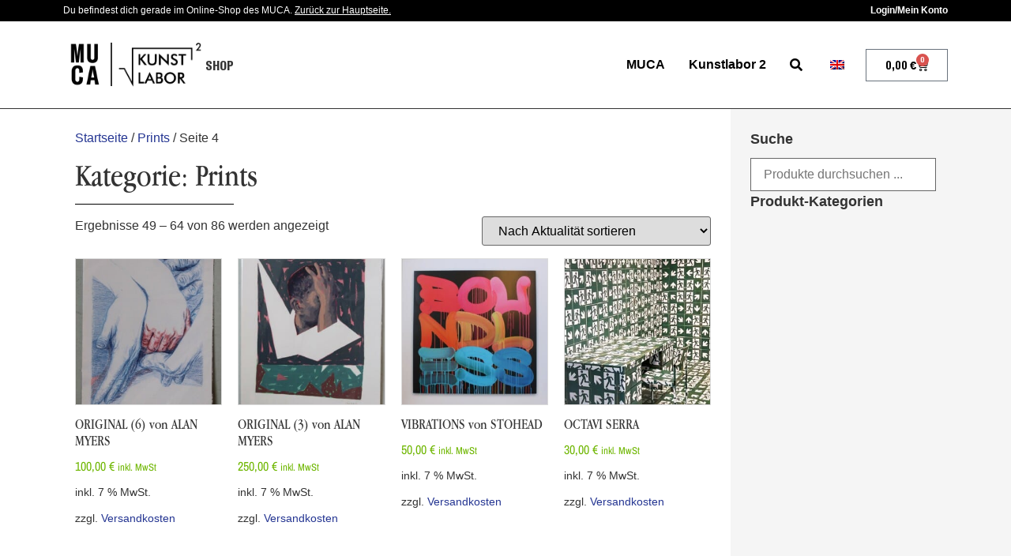

--- FILE ---
content_type: text/html; charset=UTF-8
request_url: https://shop.muca.eu/produkt-kategorie/print/page/4/?filters=order-popularity
body_size: 34177
content:
<!doctype html>
<html lang="de-DE" prefix="og: https://ogp.me/ns#">
<head>
	<meta charset="UTF-8">
	<meta name="viewport" content="width=device-width, initial-scale=1">
	<link rel="profile" href="https://gmpg.org/xfn/11">
		<style>img:is([sizes="auto" i], [sizes^="auto," i]) { contain-intrinsic-size: 3000px 1500px }</style>
	
<!-- Google Tag Manager for WordPress by gtm4wp.com -->
<script data-cfasync="false" data-pagespeed-no-defer>
	var gtm4wp_datalayer_name = "dataLayer";
	var dataLayer = dataLayer || [];
	const gtm4wp_use_sku_instead = false;
	const gtm4wp_currency = 'EUR';
	const gtm4wp_product_per_impression = 10;
	const gtm4wp_clear_ecommerce = false;
	const gtm4wp_datalayer_max_timeout = 2000;
</script>
<!-- End Google Tag Manager for WordPress by gtm4wp.com -->
<!-- Suchmaschinen-Optimierung durch Rank Math PRO - https://rankmath.com/ -->
<title>Prints - MUCA Webshop</title>
<meta name="robots" content="index, follow, max-snippet:-1, max-video-preview:-1, max-image-preview:large"/>
<link rel="canonical" href="https://shop.muca.eu/produkt-kategorie/print/page/4/" />
<link rel="prev" href="https://shop.muca.eu/produkt-kategorie/print/page/3/" />
<link rel="next" href="https://shop.muca.eu/produkt-kategorie/print/page/5/" />
<meta property="og:locale" content="de_DE" />
<meta property="og:type" content="article" />
<meta property="og:title" content="Prints - MUCA Webshop" />
<meta property="og:url" content="https://shop.muca.eu/produkt-kategorie/print/page/4/" />
<meta property="og:site_name" content="MUCA Webshop" />
<meta property="og:image" content="https://shop.muca.eu/wp-content/uploads/2025/04/250428_social_sharing.jpg" />
<meta property="og:image:secure_url" content="https://shop.muca.eu/wp-content/uploads/2025/04/250428_social_sharing.jpg" />
<meta property="og:image:width" content="1280" />
<meta property="og:image:height" content="630" />
<meta property="og:image:type" content="image/jpeg" />
<meta name="twitter:card" content="summary_large_image" />
<meta name="twitter:title" content="Prints - MUCA Webshop" />
<meta name="twitter:image" content="https://shop.muca.eu/wp-content/uploads/2025/04/250428_social_sharing.jpg" />
<meta name="twitter:label1" content="Produkte" />
<meta name="twitter:data1" content="91" />
<script type="application/ld+json" class="rank-math-schema">{"@context":"https://schema.org","@graph":[{"@type":"Organization","@id":"https://shop.muca.eu/#organization","name":"MUCA Webshop"},{"@type":"WebSite","@id":"https://shop.muca.eu/#website","url":"https://shop.muca.eu","name":"MUCA Webshop","alternateName":"MUCA Shop","publisher":{"@id":"https://shop.muca.eu/#organization"},"inLanguage":"de"},{"@type":"CollectionPage","@id":"https://shop.muca.eu/produkt-kategorie/print/page/4/#webpage","url":"https://shop.muca.eu/produkt-kategorie/print/page/4/","name":"Prints - MUCA Webshop","isPartOf":{"@id":"https://shop.muca.eu/#website"},"inLanguage":"de"}]}</script>
<!-- /Rank Math WordPress SEO Plugin -->

<link rel='dns-prefetch' href='//hcaptcha.com' />
<link rel="alternate" type="application/rss+xml" title="MUCA Webshop &raquo; Feed" href="https://shop.muca.eu/feed/" />
<link rel="alternate" type="application/rss+xml" title="MUCA Webshop &raquo; Kommentar-Feed" href="https://shop.muca.eu/comments/feed/" />
<link rel="alternate" type="application/rss+xml" title="MUCA Webshop &raquo; Prints Kategorie Feed" href="https://shop.muca.eu/produkt-kategorie/print/feed/" />
<script>
window._wpemojiSettings = {"baseUrl":"https:\/\/s.w.org\/images\/core\/emoji\/16.0.1\/72x72\/","ext":".png","svgUrl":"https:\/\/s.w.org\/images\/core\/emoji\/16.0.1\/svg\/","svgExt":".svg","source":{"concatemoji":"https:\/\/shop.muca.eu\/wp-includes\/js\/wp-emoji-release.min.js?ver=6.8.3"}};
/*! This file is auto-generated */
!function(s,n){var o,i,e;function c(e){try{var t={supportTests:e,timestamp:(new Date).valueOf()};sessionStorage.setItem(o,JSON.stringify(t))}catch(e){}}function p(e,t,n){e.clearRect(0,0,e.canvas.width,e.canvas.height),e.fillText(t,0,0);var t=new Uint32Array(e.getImageData(0,0,e.canvas.width,e.canvas.height).data),a=(e.clearRect(0,0,e.canvas.width,e.canvas.height),e.fillText(n,0,0),new Uint32Array(e.getImageData(0,0,e.canvas.width,e.canvas.height).data));return t.every(function(e,t){return e===a[t]})}function u(e,t){e.clearRect(0,0,e.canvas.width,e.canvas.height),e.fillText(t,0,0);for(var n=e.getImageData(16,16,1,1),a=0;a<n.data.length;a++)if(0!==n.data[a])return!1;return!0}function f(e,t,n,a){switch(t){case"flag":return n(e,"\ud83c\udff3\ufe0f\u200d\u26a7\ufe0f","\ud83c\udff3\ufe0f\u200b\u26a7\ufe0f")?!1:!n(e,"\ud83c\udde8\ud83c\uddf6","\ud83c\udde8\u200b\ud83c\uddf6")&&!n(e,"\ud83c\udff4\udb40\udc67\udb40\udc62\udb40\udc65\udb40\udc6e\udb40\udc67\udb40\udc7f","\ud83c\udff4\u200b\udb40\udc67\u200b\udb40\udc62\u200b\udb40\udc65\u200b\udb40\udc6e\u200b\udb40\udc67\u200b\udb40\udc7f");case"emoji":return!a(e,"\ud83e\udedf")}return!1}function g(e,t,n,a){var r="undefined"!=typeof WorkerGlobalScope&&self instanceof WorkerGlobalScope?new OffscreenCanvas(300,150):s.createElement("canvas"),o=r.getContext("2d",{willReadFrequently:!0}),i=(o.textBaseline="top",o.font="600 32px Arial",{});return e.forEach(function(e){i[e]=t(o,e,n,a)}),i}function t(e){var t=s.createElement("script");t.src=e,t.defer=!0,s.head.appendChild(t)}"undefined"!=typeof Promise&&(o="wpEmojiSettingsSupports",i=["flag","emoji"],n.supports={everything:!0,everythingExceptFlag:!0},e=new Promise(function(e){s.addEventListener("DOMContentLoaded",e,{once:!0})}),new Promise(function(t){var n=function(){try{var e=JSON.parse(sessionStorage.getItem(o));if("object"==typeof e&&"number"==typeof e.timestamp&&(new Date).valueOf()<e.timestamp+604800&&"object"==typeof e.supportTests)return e.supportTests}catch(e){}return null}();if(!n){if("undefined"!=typeof Worker&&"undefined"!=typeof OffscreenCanvas&&"undefined"!=typeof URL&&URL.createObjectURL&&"undefined"!=typeof Blob)try{var e="postMessage("+g.toString()+"("+[JSON.stringify(i),f.toString(),p.toString(),u.toString()].join(",")+"));",a=new Blob([e],{type:"text/javascript"}),r=new Worker(URL.createObjectURL(a),{name:"wpTestEmojiSupports"});return void(r.onmessage=function(e){c(n=e.data),r.terminate(),t(n)})}catch(e){}c(n=g(i,f,p,u))}t(n)}).then(function(e){for(var t in e)n.supports[t]=e[t],n.supports.everything=n.supports.everything&&n.supports[t],"flag"!==t&&(n.supports.everythingExceptFlag=n.supports.everythingExceptFlag&&n.supports[t]);n.supports.everythingExceptFlag=n.supports.everythingExceptFlag&&!n.supports.flag,n.DOMReady=!1,n.readyCallback=function(){n.DOMReady=!0}}).then(function(){return e}).then(function(){var e;n.supports.everything||(n.readyCallback(),(e=n.source||{}).concatemoji?t(e.concatemoji):e.wpemoji&&e.twemoji&&(t(e.twemoji),t(e.wpemoji)))}))}((window,document),window._wpemojiSettings);
</script>
<link rel='stylesheet' id='swiper-css' href='https://shop.muca.eu/wp-content/plugins/elementor/assets/lib/swiper/v8/css/swiper.min.css?ver=8.4.5' media='all' />
<link rel='stylesheet' id='e-swiper-css' href='https://shop.muca.eu/wp-content/plugins/elementor/assets/css/conditionals/e-swiper.min.css?ver=3.32.4' media='all' />
<link rel='stylesheet' id='elementor-icons-shared-0-css' href='https://shop.muca.eu/wp-content/plugins/elementor/assets/lib/font-awesome/css/fontawesome.min.css?ver=5.15.3' media='all' />
<link rel='stylesheet' id='elementor-icons-fa-solid-css' href='https://shop.muca.eu/wp-content/plugins/elementor/assets/lib/font-awesome/css/solid.min.css?ver=5.15.3' media='all' />
<style id='wp-emoji-styles-inline-css'>

	img.wp-smiley, img.emoji {
		display: inline !important;
		border: none !important;
		box-shadow: none !important;
		height: 1em !important;
		width: 1em !important;
		margin: 0 0.07em !important;
		vertical-align: -0.1em !important;
		background: none !important;
		padding: 0 !important;
	}
</style>
<link rel='stylesheet' id='wp-block-library-css' href='https://shop.muca.eu/wp-includes/css/dist/block-library/style.min.css?ver=6.8.3' media='all' />
<style id='fooevents-calendar-fooevents-calendar-shortcode-style-inline-css'>
/*!********************************************************************************************************************************************************************************************************************************************************************!*\
  !*** css ./node_modules/css-loader/dist/cjs.js??ruleSet[1].rules[4].use[1]!./node_modules/postcss-loader/dist/cjs.js??ruleSet[1].rules[4].use[2]!./node_modules/sass-loader/dist/cjs.js??ruleSet[1].rules[4].use[3]!./src/fooevents-calendar-shortcode/style.scss ***!
  \********************************************************************************************************************************************************************************************************************************************************************/
/**
 * The following styles get applied both on the front of your site
 * and in the editor.
 *
 * Replace them with your own styles or remove the file completely.
 */
.fooevents-calendar-block {
  width: 100%;
}

/*# sourceMappingURL=style-index.css.map*/
</style>
<style id='woocommerce-events-fooevents-event-listing-style-inline-css'>
/*!***************************************************************************************************************************************************************************************************************************************************************!*\
  !*** css ./node_modules/css-loader/dist/cjs.js??ruleSet[1].rules[4].use[1]!./node_modules/postcss-loader/dist/cjs.js??ruleSet[1].rules[4].use[2]!./node_modules/sass-loader/dist/cjs.js??ruleSet[1].rules[4].use[3]!./src/fooevents-event-listing/style.scss ***!
  \***************************************************************************************************************************************************************************************************************************************************************/
/**
 * The following styles get applied both on the front of your site
 * and in the editor.
 *
 * Replace them with your own styles or remove the file completely.
 */
.wp-block-woocommerce-events-fooevents-event-listing {
  border: 0;
}

.fooevents-event-listing-clear {
  clear: both;
}

/* Event Listing Block */
.fooevents-event-listing-date-month {
  font-size: 0.9em;
  line-height: 1em;
  text-transform: uppercase;
  font-weight: 500;
  padding-top: 0.7em;
  margin: 0;
}

.fooevents-event-listing-date-day {
  font-size: 1.6em;
  font-weight: bold;
  line-height: 1.2em;
}

/* Event Listing Block > List */
.fooevents-event-listing-list-container {
  gap: 1.5em;
  margin-bottom: 1.5em;
  display: grid;
  grid-template-columns: 300px auto;
}

.fooevents-event-listing-list-container.image-right {
  grid-template-columns: auto 300px;
}

.image-right .fooevents-event-listing-list-thumbnail {
  grid-column: 2/3;
  grid-row: 1;
}

.image-right .fooevents-event-listing-list-content {
  grid-column: 1/2;
  grid-row: 1;
}

.fooevents-event-listing-list-container.image-none {
  grid-template-columns: repeat(1, 100%);
}

.fooevents-event-listing-list-seperators h2 {
  padding: 0 0 0.5em 0;
  font-size: 1.2em;
}

#fooevents-event-listing-list h3 {
  margin: 0 0 0.5em;
  padding: 0;
}

#fooevents-event-listing-list img {
  max-width: 100%;
  width: 100%;
  height: auto;
}

#fooevents-event-listing-list .fooevents-event-listing-list-datetime {
  padding: 0;
  margin: 0 0 0.5em;
}

#fooevents-event-listing-list .fooevents-event-listing-list-excerpt {
  margin: 0 0 0.5em;
  padding: 0;
}

#fooevents-event-listing-list .fooevents-event-listing-list-price {
  font-weight: bold;
  padding-right: 1em;
}

#fooevents-event-listing-list .fooevents-event-listing-list-location {
  margin: 0 0 0.5em;
  padding: 0;
}

#fooevents-event-listing-list .fooevents-event-listing-list-stock {
  margin: 0 0 1em;
  padding: 0;
}

#fooevents-event-listing-list .fooevents-event-listing-list-book-now {
  font-weight: bold;
}

#fooevents-event-listing-list .fooevents-event-listing-list-book-now a {
  text-decoration: none;
}

/* Event Listing Block > Compact */
table#fooevents-event-listing-compact {
  width: 100%;
}

table#fooevents-event-listing-compact th {
  text-align: left;
}

#fooevents-event-listing-compact h3 {
  margin-bottom: 0.5em;
  padding: 0;
  margin-block-start: 0;
  font-size: 1.4em;
}

#fooevents-event-listing-compact ul {
  list-style: none;
  margin: 0;
  padding: 0;
  font-size: 0.9em;
}

table#fooevents-event-listing-compact td.date {
  text-align: center;
}

#fooevents-event-listing-compact .fooevents-event-listing-compact-datetime {
  padding: 0 0 0.5em;
  margin: 0;
}

#fooevents-event-listing-compact .fooevents-event-listing-compact-excerpt {
  margin-bottom: 1em;
}

#fooevents-event-listing-compact .fooevents-event-listing-compact-stock {
  margin: 1em 0 0;
  padding: 0;
}

#fooevents-event-listing-compact .fooevents-event-listing-compact-book-now {
  padding: 0;
  margin: 0 0em;
  font-weight: bold;
}

#fooevents-event-listing-compact .fooevents-event-listing-compact-book-now a {
  text-decoration: none;
}

#fooevents-event-listing-compact .fooevents-event-listing-compact-price {
  font-weight: bold;
  margin: 0;
}

#fooevents-event-listing-compact .fooevents-event-listing-compact-price {
  font-weight: bold;
  margin: 0;
}

#fooevents-event-listing-compact .fooevents-event-listing-compact-availability {
  margin: 0;
}

#fooevents-event-listing-compact .fooevents-event-listing-compact-location {
  margin: 0 0 0.5em;
  padding: 0;
}

/* Event Listing Block > Tiled */
#fooevents-event-listing-tiles {
  display: grid;
  gap: 30px;
}

#fooevents-event-listing-tiles h3 {
  margin-bottom: 0.5em;
  padding: 0;
  margin-block-start: 0;
  font-size: 1.2em;
}

#fooevents-event-listing-tiles .event-thumbnail img {
  width: 100%;
  height: auto;
  padding: 0;
  margin: 0 0 1em;
}

#fooevents-event-listing-tiles .fooevents-event-listing-tiles-datetime {
  padding: 0;
  margin: 0 0 0.5em;
}

#fooevents-event-listing-tiles .fooevents-event-listing-tiles-location {
  font-weight: bold;
  margin: 0 0 0.5em;
}

#fooevents-event-listing-tiles .fooevents-event-listing-tiles-excerpt {
  margin: 0 0 1em;
}

#fooevents-event-listing-tiles .fooevents-event-listing-tiles-stock {
  margin: 0 0 1em;
}

#fooevents-event-listing-tiles .fooevents-event-listing-tiles-price {
  font-weight: bold;
  margin: 0;
}

#fooevents-event-listing-tiles .fooevents-event-listing-tiles-availability {
  margin: 0;
}

#fooevents-event-listing-tiles .fooevents-event-listing-book-now {
  font-weight: bold;
  margin: 1em 0 0;
}

#fooevents-event-listing-tiles .fooevents-event-listing-book-now a {
  text-decoration: none;
}

.fooevents-event-listing-tile-number-2 {
  grid-template-columns: repeat(2, calc(50% - 15px));
}

.fooevents-event-listing-tile-number-3 {
  grid-template-columns: repeat(3, calc(33.33% - 20px));
}

.fooevents-event-listing-tile-number-4 {
  grid-template-columns: repeat(4, calc(25% - 22.5px));
}

.fooevents-event-listing-tile-number-5 {
  grid-template-columns: repeat(5, calc(20% - 24px));
}

.fooevents-event-listing-tile-number-6 {
  grid-template-columns: repeat(6, calc(16.66% - 25px));
}

/* Event Icon Styles */
.event-icon {
  display: inline;
  margin: 0.4em 0.4em 0 0;
  padding: 0;
  line-height: 0.8em;
}

.event-icon:before {
  content: "\f469";
  font-family: "dashicons";
  font-size: 1em;
}

.event-icon-calendar:before {
  content: "\f508";
}

@media screen and (max-width: 55em) {
  .fooevents-event-listing-tile-number-5,
  .fooevents-event-listing-tile-number-6 {
    grid-template-columns: repeat(3, calc(33.33% - 20px));
  }
  #fooevents-event-listing-compact td {
    display: block;
    width: 100%;
  }
  table#fooevents-event-listing-compact td.date {
    text-align: left;
  }
}
@media screen and (max-width: 50em) {
  .fooevents-event-listing-tile-number-2,
  .fooevents-event-listing-tile-number-3,
  .fooevents-event-listing-tile-number-4,
  .fooevents-event-listing-tile-number-5,
  .fooevents-event-listing-tile-number-6 {
    grid-template-columns: repeat(3, calc(33.33% - 20px));
  }
}
@media screen and (max-width: 40em) {
  .fooevents-event-listing-tile-number-2,
  .fooevents-event-listing-tile-number-3,
  .fooevents-event-listing-tile-number-4,
  .fooevents-event-listing-tile-number-5,
  .fooevents-event-listing-tile-number-6 {
    grid-template-columns: repeat(2, calc(50% - 15px));
  }
  .fooevents-event-listing-list-container {
    grid-template-columns: repeat(1, 100%);
  }
}
@media screen and (max-width: 30em) {
  .fooevents-event-listing-tile-number-2,
  .fooevents-event-listing-tile-number-3,
  .fooevents-event-listing-tile-number-4,
  .fooevents-event-listing-tile-number-5,
  .fooevents-event-listing-tile-number-6 {
    grid-template-columns: repeat(1, 100%);
  }
}

/*# sourceMappingURL=style-index.css.map*/
</style>
<style id='woocommerce-events-fooevents-event-attendees-style-inline-css'>
/*!*****************************************************************************************************************************************************************************************************************************************************************!*\
  !*** css ./node_modules/css-loader/dist/cjs.js??ruleSet[1].rules[4].use[1]!./node_modules/postcss-loader/dist/cjs.js??ruleSet[1].rules[4].use[2]!./node_modules/sass-loader/dist/cjs.js??ruleSet[1].rules[4].use[3]!./src/fooevents-event-attendees/style.scss ***!
  \*****************************************************************************************************************************************************************************************************************************************************************/
/**
 * The following styles get applied both on the front of your site
 * and in the editor.
 *
 * Replace them with your own styles or remove the file completely.
 */
/*  Attendee Block Grid Styles */
.fooevents-attendees-grid {
  display: grid;
  gap: 30px;
}

.fooevents-attendee-list-grid-2 {
  grid-template-columns: repeat(2, calc(50% - 15px));
}

.fooevents-attendee-list-grid-3 {
  grid-template-columns: repeat(3, calc(33.33% - 20px));
}

.fooevents-attendee-list-grid-4 {
  grid-template-columns: repeat(4, calc(25% - 22.5px));
}

.fooevents-attendee-list-grid-5 {
  grid-template-columns: repeat(5, calc(20% - 24px));
}

.fooevents-attendee-list-grid-6 {
  grid-template-columns: repeat(6, calc(16.66% - 25px));
}

.fooevents-attendee-list-grid-7 {
  grid-template-columns: repeat(7, calc(14.28% - 25.7142857143px));
}

.fooevents-attendee-list-grid-8 {
  grid-template-columns: repeat(8, calc(12.5% - 26.25px));
}

.fooevents-attendees-grid .fooevents-attendee {
  margin-bottom: 1em;
  text-align: center;
  line-height: 1.3em;
}

.fooevents-attendees:after,
.fooevents-attendee-list-clear {
  clear: both;
  content: "";
  display: block;
}

.fooevents-attendees-grid .fooevents-attendee img {
  border-radius: 100%;
  max-width: 90%;
  margin: 0 0 0.5em;
  display: inline-block;
}

.fooevents-attendees-grid .fooevents-attendee-info-name {
  font-weight: bold;
}

.fooevents-attendees-grid .fooevents-attendee-info-designation,
.fooevents-attendees-grid .fooevents-attendee-info-company,
.fooevents-attendees-grid .fooevents-attendee-info-telephone,
.fooevents-attendees-grid .fooevents-attendee-info-email,
.fooevents-attendees-grid .fooevents-attendee-info-signup {
  font-size: 0.8em;
}

.fooevents-attendees-grid .fooevents-attendee-info-designation {
  font-weight: 600;
}

.fooevents-attendees-grid-total {
  padding: 1em 0;
  text-align: center;
}

/* Attendee Block Name Styles */
.fooevents-attendee strong {
  font-size: 0.9em;
  font-weight: 600;
}

/* Attendee Block Pictures Styles */
.fooevents-attendees-pictures .fooevents-attendee {
  float: left;
  text-align: center;
  line-height: 1.3em;
  margin: 0 0 0 -0.8em;
}

.fooevents-attendees-pictures .fooevents-attendee img {
  max-width: 100%;
}

.fooevents-attendees-pictures .fooevents-attendee-size-large {
  width: 6em;
}

.fooevents-attendees-pictures .fooevents-attendee-size-large img {
  border: solid 4px #fff;
  width: 6em;
}

.fooevents-attendees-pictures .fooevents-attendee-size-medium {
  width: 3.5em;
}

.fooevents-attendees-pictures .fooevents-attendee-size-medium img {
  border: solid 3px #fff;
  width: 3.5em;
}

.fooevents-attendees-pictures .fooevents-attendee-size-small {
  width: 2.5em;
}

.fooevents-attendees-pictures .fooevents-attendee-size-small img {
  border: solid 2px #fff;
  width: 2.5em;
}

#fooevents-attendee-list-compact .fooevents-attendee-large img {
  max-width: 6em;
}

#fooevents-attendee-list-compact .fooevents-attendee-medium img {
  max-width: 3.5em;
}

#fooevents-attendee-list-compact .fooevents-attendee-small img {
  max-width: 2.5em;
}

.fooevents-attendees-pictures .fooevents-attendee-0 {
  margin: 0;
}

/* Attendee Block List Styles */
.fooevents-attendees-list img {
  border-radius: 100%;
  max-width: 90%;
  margin: 0 0 0.5em;
}

.fooevents-attendees-list-total {
  padding: 1em 0;
  text-align: left;
}

/* Attendee Block Image Styles */
.fooevents-attendees-pictures .fooevents-attendee img {
  border-radius: 100%;
  max-width: 100%;
  margin: 0 0 0.5em;
}

/* Responsive Styles */
@media screen and (max-width: 55em) {
  .fooevents-attendee-list-grid-5,
  .fooevents-attendee-list-grid-6,
  .fooevents-attendee-list-grid-7,
  .fooevents-attendee-list-grid-8 {
    grid-template-columns: repeat(5, calc(20% - 24px));
  }
}
@media screen and (max-width: 50em) {
  .fooevents-attendee-list-grid-5,
  .fooevents-attendee-list-grid-6,
  .fooevents-attendee-list-grid-7,
  .fooevents-attendee-list-grid-8 {
    grid-template-columns: repeat(4, calc(25% - 22.5px));
  }
}
@media screen and (max-width: 40em) {
  .fooevents-attendee-list-grid-4,
  .fooevents-attendee-list-grid-5,
  .fooevents-attendee-list-grid-6,
  .fooevents-attendee-list-grid-7,
  .fooevents-attendee-list-grid-8 {
    grid-template-columns: repeat(3, calc(33.33% - 20px));
  }
  #fooevents-attendee-list-compact th {
    display: none;
  }
  #fooevents-attendee-list-compact td {
    display: block;
    width: 100%;
  }
}
@media screen and (max-width: 30em) {
  .fooevents-attendee-list-grid-3,
  .fooevents-attendee-list-grid-4,
  .fooevents-attendee-list-grid-5,
  .fooevents-attendee-list-grid-6,
  .fooevents-attendee-list-grid-7,
  .fooevents-attendee-list-grid-8 {
    grid-template-columns: repeat(2, calc(50% - 15px));
  }
}

/*# sourceMappingURL=style-index.css.map*/
</style>
<style id='global-styles-inline-css'>
:root{--wp--preset--aspect-ratio--square: 1;--wp--preset--aspect-ratio--4-3: 4/3;--wp--preset--aspect-ratio--3-4: 3/4;--wp--preset--aspect-ratio--3-2: 3/2;--wp--preset--aspect-ratio--2-3: 2/3;--wp--preset--aspect-ratio--16-9: 16/9;--wp--preset--aspect-ratio--9-16: 9/16;--wp--preset--color--black: #000000;--wp--preset--color--cyan-bluish-gray: #abb8c3;--wp--preset--color--white: #ffffff;--wp--preset--color--pale-pink: #f78da7;--wp--preset--color--vivid-red: #cf2e2e;--wp--preset--color--luminous-vivid-orange: #ff6900;--wp--preset--color--luminous-vivid-amber: #fcb900;--wp--preset--color--light-green-cyan: #7bdcb5;--wp--preset--color--vivid-green-cyan: #00d084;--wp--preset--color--pale-cyan-blue: #8ed1fc;--wp--preset--color--vivid-cyan-blue: #0693e3;--wp--preset--color--vivid-purple: #9b51e0;--wp--preset--gradient--vivid-cyan-blue-to-vivid-purple: linear-gradient(135deg,rgba(6,147,227,1) 0%,rgb(155,81,224) 100%);--wp--preset--gradient--light-green-cyan-to-vivid-green-cyan: linear-gradient(135deg,rgb(122,220,180) 0%,rgb(0,208,130) 100%);--wp--preset--gradient--luminous-vivid-amber-to-luminous-vivid-orange: linear-gradient(135deg,rgba(252,185,0,1) 0%,rgba(255,105,0,1) 100%);--wp--preset--gradient--luminous-vivid-orange-to-vivid-red: linear-gradient(135deg,rgba(255,105,0,1) 0%,rgb(207,46,46) 100%);--wp--preset--gradient--very-light-gray-to-cyan-bluish-gray: linear-gradient(135deg,rgb(238,238,238) 0%,rgb(169,184,195) 100%);--wp--preset--gradient--cool-to-warm-spectrum: linear-gradient(135deg,rgb(74,234,220) 0%,rgb(151,120,209) 20%,rgb(207,42,186) 40%,rgb(238,44,130) 60%,rgb(251,105,98) 80%,rgb(254,248,76) 100%);--wp--preset--gradient--blush-light-purple: linear-gradient(135deg,rgb(255,206,236) 0%,rgb(152,150,240) 100%);--wp--preset--gradient--blush-bordeaux: linear-gradient(135deg,rgb(254,205,165) 0%,rgb(254,45,45) 50%,rgb(107,0,62) 100%);--wp--preset--gradient--luminous-dusk: linear-gradient(135deg,rgb(255,203,112) 0%,rgb(199,81,192) 50%,rgb(65,88,208) 100%);--wp--preset--gradient--pale-ocean: linear-gradient(135deg,rgb(255,245,203) 0%,rgb(182,227,212) 50%,rgb(51,167,181) 100%);--wp--preset--gradient--electric-grass: linear-gradient(135deg,rgb(202,248,128) 0%,rgb(113,206,126) 100%);--wp--preset--gradient--midnight: linear-gradient(135deg,rgb(2,3,129) 0%,rgb(40,116,252) 100%);--wp--preset--font-size--small: 13px;--wp--preset--font-size--medium: 20px;--wp--preset--font-size--large: 36px;--wp--preset--font-size--x-large: 42px;--wp--preset--spacing--20: 0.44rem;--wp--preset--spacing--30: 0.67rem;--wp--preset--spacing--40: 1rem;--wp--preset--spacing--50: 1.5rem;--wp--preset--spacing--60: 2.25rem;--wp--preset--spacing--70: 3.38rem;--wp--preset--spacing--80: 5.06rem;--wp--preset--shadow--natural: 6px 6px 9px rgba(0, 0, 0, 0.2);--wp--preset--shadow--deep: 12px 12px 50px rgba(0, 0, 0, 0.4);--wp--preset--shadow--sharp: 6px 6px 0px rgba(0, 0, 0, 0.2);--wp--preset--shadow--outlined: 6px 6px 0px -3px rgba(255, 255, 255, 1), 6px 6px rgba(0, 0, 0, 1);--wp--preset--shadow--crisp: 6px 6px 0px rgba(0, 0, 0, 1);}:root { --wp--style--global--content-size: 800px;--wp--style--global--wide-size: 1200px; }:where(body) { margin: 0; }.wp-site-blocks > .alignleft { float: left; margin-right: 2em; }.wp-site-blocks > .alignright { float: right; margin-left: 2em; }.wp-site-blocks > .aligncenter { justify-content: center; margin-left: auto; margin-right: auto; }:where(.wp-site-blocks) > * { margin-block-start: 24px; margin-block-end: 0; }:where(.wp-site-blocks) > :first-child { margin-block-start: 0; }:where(.wp-site-blocks) > :last-child { margin-block-end: 0; }:root { --wp--style--block-gap: 24px; }:root :where(.is-layout-flow) > :first-child{margin-block-start: 0;}:root :where(.is-layout-flow) > :last-child{margin-block-end: 0;}:root :where(.is-layout-flow) > *{margin-block-start: 24px;margin-block-end: 0;}:root :where(.is-layout-constrained) > :first-child{margin-block-start: 0;}:root :where(.is-layout-constrained) > :last-child{margin-block-end: 0;}:root :where(.is-layout-constrained) > *{margin-block-start: 24px;margin-block-end: 0;}:root :where(.is-layout-flex){gap: 24px;}:root :where(.is-layout-grid){gap: 24px;}.is-layout-flow > .alignleft{float: left;margin-inline-start: 0;margin-inline-end: 2em;}.is-layout-flow > .alignright{float: right;margin-inline-start: 2em;margin-inline-end: 0;}.is-layout-flow > .aligncenter{margin-left: auto !important;margin-right: auto !important;}.is-layout-constrained > .alignleft{float: left;margin-inline-start: 0;margin-inline-end: 2em;}.is-layout-constrained > .alignright{float: right;margin-inline-start: 2em;margin-inline-end: 0;}.is-layout-constrained > .aligncenter{margin-left: auto !important;margin-right: auto !important;}.is-layout-constrained > :where(:not(.alignleft):not(.alignright):not(.alignfull)){max-width: var(--wp--style--global--content-size);margin-left: auto !important;margin-right: auto !important;}.is-layout-constrained > .alignwide{max-width: var(--wp--style--global--wide-size);}body .is-layout-flex{display: flex;}.is-layout-flex{flex-wrap: wrap;align-items: center;}.is-layout-flex > :is(*, div){margin: 0;}body .is-layout-grid{display: grid;}.is-layout-grid > :is(*, div){margin: 0;}body{padding-top: 0px;padding-right: 0px;padding-bottom: 0px;padding-left: 0px;}a:where(:not(.wp-element-button)){text-decoration: underline;}:root :where(.wp-element-button, .wp-block-button__link){background-color: #32373c;border-width: 0;color: #fff;font-family: inherit;font-size: inherit;line-height: inherit;padding: calc(0.667em + 2px) calc(1.333em + 2px);text-decoration: none;}.has-black-color{color: var(--wp--preset--color--black) !important;}.has-cyan-bluish-gray-color{color: var(--wp--preset--color--cyan-bluish-gray) !important;}.has-white-color{color: var(--wp--preset--color--white) !important;}.has-pale-pink-color{color: var(--wp--preset--color--pale-pink) !important;}.has-vivid-red-color{color: var(--wp--preset--color--vivid-red) !important;}.has-luminous-vivid-orange-color{color: var(--wp--preset--color--luminous-vivid-orange) !important;}.has-luminous-vivid-amber-color{color: var(--wp--preset--color--luminous-vivid-amber) !important;}.has-light-green-cyan-color{color: var(--wp--preset--color--light-green-cyan) !important;}.has-vivid-green-cyan-color{color: var(--wp--preset--color--vivid-green-cyan) !important;}.has-pale-cyan-blue-color{color: var(--wp--preset--color--pale-cyan-blue) !important;}.has-vivid-cyan-blue-color{color: var(--wp--preset--color--vivid-cyan-blue) !important;}.has-vivid-purple-color{color: var(--wp--preset--color--vivid-purple) !important;}.has-black-background-color{background-color: var(--wp--preset--color--black) !important;}.has-cyan-bluish-gray-background-color{background-color: var(--wp--preset--color--cyan-bluish-gray) !important;}.has-white-background-color{background-color: var(--wp--preset--color--white) !important;}.has-pale-pink-background-color{background-color: var(--wp--preset--color--pale-pink) !important;}.has-vivid-red-background-color{background-color: var(--wp--preset--color--vivid-red) !important;}.has-luminous-vivid-orange-background-color{background-color: var(--wp--preset--color--luminous-vivid-orange) !important;}.has-luminous-vivid-amber-background-color{background-color: var(--wp--preset--color--luminous-vivid-amber) !important;}.has-light-green-cyan-background-color{background-color: var(--wp--preset--color--light-green-cyan) !important;}.has-vivid-green-cyan-background-color{background-color: var(--wp--preset--color--vivid-green-cyan) !important;}.has-pale-cyan-blue-background-color{background-color: var(--wp--preset--color--pale-cyan-blue) !important;}.has-vivid-cyan-blue-background-color{background-color: var(--wp--preset--color--vivid-cyan-blue) !important;}.has-vivid-purple-background-color{background-color: var(--wp--preset--color--vivid-purple) !important;}.has-black-border-color{border-color: var(--wp--preset--color--black) !important;}.has-cyan-bluish-gray-border-color{border-color: var(--wp--preset--color--cyan-bluish-gray) !important;}.has-white-border-color{border-color: var(--wp--preset--color--white) !important;}.has-pale-pink-border-color{border-color: var(--wp--preset--color--pale-pink) !important;}.has-vivid-red-border-color{border-color: var(--wp--preset--color--vivid-red) !important;}.has-luminous-vivid-orange-border-color{border-color: var(--wp--preset--color--luminous-vivid-orange) !important;}.has-luminous-vivid-amber-border-color{border-color: var(--wp--preset--color--luminous-vivid-amber) !important;}.has-light-green-cyan-border-color{border-color: var(--wp--preset--color--light-green-cyan) !important;}.has-vivid-green-cyan-border-color{border-color: var(--wp--preset--color--vivid-green-cyan) !important;}.has-pale-cyan-blue-border-color{border-color: var(--wp--preset--color--pale-cyan-blue) !important;}.has-vivid-cyan-blue-border-color{border-color: var(--wp--preset--color--vivid-cyan-blue) !important;}.has-vivid-purple-border-color{border-color: var(--wp--preset--color--vivid-purple) !important;}.has-vivid-cyan-blue-to-vivid-purple-gradient-background{background: var(--wp--preset--gradient--vivid-cyan-blue-to-vivid-purple) !important;}.has-light-green-cyan-to-vivid-green-cyan-gradient-background{background: var(--wp--preset--gradient--light-green-cyan-to-vivid-green-cyan) !important;}.has-luminous-vivid-amber-to-luminous-vivid-orange-gradient-background{background: var(--wp--preset--gradient--luminous-vivid-amber-to-luminous-vivid-orange) !important;}.has-luminous-vivid-orange-to-vivid-red-gradient-background{background: var(--wp--preset--gradient--luminous-vivid-orange-to-vivid-red) !important;}.has-very-light-gray-to-cyan-bluish-gray-gradient-background{background: var(--wp--preset--gradient--very-light-gray-to-cyan-bluish-gray) !important;}.has-cool-to-warm-spectrum-gradient-background{background: var(--wp--preset--gradient--cool-to-warm-spectrum) !important;}.has-blush-light-purple-gradient-background{background: var(--wp--preset--gradient--blush-light-purple) !important;}.has-blush-bordeaux-gradient-background{background: var(--wp--preset--gradient--blush-bordeaux) !important;}.has-luminous-dusk-gradient-background{background: var(--wp--preset--gradient--luminous-dusk) !important;}.has-pale-ocean-gradient-background{background: var(--wp--preset--gradient--pale-ocean) !important;}.has-electric-grass-gradient-background{background: var(--wp--preset--gradient--electric-grass) !important;}.has-midnight-gradient-background{background: var(--wp--preset--gradient--midnight) !important;}.has-small-font-size{font-size: var(--wp--preset--font-size--small) !important;}.has-medium-font-size{font-size: var(--wp--preset--font-size--medium) !important;}.has-large-font-size{font-size: var(--wp--preset--font-size--large) !important;}.has-x-large-font-size{font-size: var(--wp--preset--font-size--x-large) !important;}
:root :where(.wp-block-pullquote){font-size: 1.5em;line-height: 1.6;}
</style>
<link rel='stylesheet' id='fooevents-calendar-full-callendar-style-css' href='https://shop.muca.eu/wp-content/plugins/fooevents-calendar/css/fullcalendar.css?ver=1.0.0' media='all' />
<link rel='stylesheet' id='fooevents-calendar-full-callendar-print-style-css' href='https://shop.muca.eu/wp-content/plugins/fooevents-calendar/css/fullcalendar.print.css?ver=1.0.0' media='print' />
<link rel='stylesheet' id='fooevents-calendar-full-callendar-styles-css' href='https://shop.muca.eu/wp-content/plugins/fooevents-calendar/css/style.css?ver=1.0.1' media='all' />
<link rel='stylesheet' id='fooevents-bookings-style-css' href='https://shop.muca.eu/wp-content/plugins/fooevents_bookings/css/fooevents-bookings-frontend.css?ver=1.8.7' media='all' />
<link rel='stylesheet' id='cr-product-notice-styles-css' href='https://shop.muca.eu/wp-content/plugins/product-notices-for-woocommerce/assets/css/frontend/global.css?ver=1.3.3' media='all' />
<link rel='stylesheet' id='wcsob-css' href='https://shop.muca.eu/wp-content/plugins/sold-out-badge-for-woocommerce//style.css?ver=6.8.3' media='all' />
<style id='wcsob-inline-css'>
.wcsob_soldout { color: #ffffff;background: #AC4646;font-size: 10px;padding-top: 3px;padding-right: 8px;padding-bottom: 3px;padding-left: 8px;font-weight: bold;width: auto;height: auto;border-radius: 0px;z-index: 9999;text-align: center;position: absolute;top: 6px;right: auto;bottom: auto;left: 6px; }.single-product .wcsob_soldout { top: 6px;right: auto;bottom: auto;left: 6px; }
</style>
<link rel='stylesheet' id='woocommerce-layout-css' href='https://shop.muca.eu/wp-content/plugins/woocommerce/assets/css/woocommerce-layout.css?ver=10.2.2' media='all' />
<link rel='stylesheet' id='woocommerce-smallscreen-css' href='https://shop.muca.eu/wp-content/plugins/woocommerce/assets/css/woocommerce-smallscreen.css?ver=10.2.2' media='only screen and (max-width: 768px)' />
<link rel='stylesheet' id='woocommerce-general-css' href='https://shop.muca.eu/wp-content/plugins/woocommerce/assets/css/woocommerce.css?ver=10.2.2' media='all' />
<style id='woocommerce-inline-inline-css'>
.woocommerce form .form-row .required { visibility: visible; }
</style>
<link rel='stylesheet' id='trp-language-switcher-style-css' href='https://shop.muca.eu/wp-content/plugins/translatepress-multilingual/assets/css/trp-language-switcher.css?ver=3.0' media='all' />
<link rel='stylesheet' id='dashicons-css' href='https://shop.muca.eu/wp-includes/css/dashicons.min.css?ver=6.8.3' media='all' />
<link rel='stylesheet' id='ffw_pro_frontend_style-css' href='https://shop.muca.eu/wp-content/plugins/faq-for-woocommerce-premium/build/style-frontend.css?ver=1769004920' media='all' />
<link rel='stylesheet' id='brands-styles-css' href='https://shop.muca.eu/wp-content/plugins/woocommerce/assets/css/brands.css?ver=10.2.2' media='all' />
<link rel='stylesheet' id='hello-elementor-css' href='https://shop.muca.eu/wp-content/themes/hello-elementor/assets/css/reset.css?ver=3.4.4' media='all' />
<link rel='stylesheet' id='hello-elementor-theme-style-css' href='https://shop.muca.eu/wp-content/themes/hello-elementor/assets/css/theme.css?ver=3.4.4' media='all' />
<link rel='stylesheet' id='hello-elementor-header-footer-css' href='https://shop.muca.eu/wp-content/themes/hello-elementor/assets/css/header-footer.css?ver=3.4.4' media='all' />
<link rel='stylesheet' id='elementor-frontend-css' href='https://shop.muca.eu/wp-content/plugins/elementor/assets/css/frontend.min.css?ver=3.32.4' media='all' />
<style id='elementor-frontend-inline-css'>

				.elementor-widget-woocommerce-checkout-page .woocommerce table.woocommerce-checkout-review-order-table {
				    margin: var(--sections-margin, 24px 0 24px 0);
				    padding: var(--sections-padding, 16px 16px);
				}
				.elementor-widget-woocommerce-checkout-page .woocommerce table.woocommerce-checkout-review-order-table .cart_item td.product-name {
				    padding-right: 20px;
				}
				.elementor-widget-woocommerce-checkout-page .woocommerce .woocommerce-checkout #payment {
					border: none;
					padding: 0;
				}
				.elementor-widget-woocommerce-checkout-page .woocommerce .e-checkout__order_review-2 {
					background: var(--sections-background-color, #ffffff);
				    border-radius: var(--sections-border-radius, 3px);
				    padding: var(--sections-padding, 16px 30px);
				    margin: var(--sections-margin, 0 0 24px 0);
				    border-style: var(--sections-border-type, solid);
				    border-color: var(--sections-border-color, #D5D8DC);
				    border-width: 1px;
				    display: block;
				}
				.elementor-widget-woocommerce-checkout-page .woocommerce-checkout .place-order {
					display: -webkit-box;
					display: -ms-flexbox;
					display: flex;
					-webkit-box-orient: vertical;
					-webkit-box-direction: normal;
					-ms-flex-direction: column;
					flex-direction: column;
					-ms-flex-wrap: wrap;
					flex-wrap: wrap;
					padding: 0;
					margin-bottom: 0;
					margin-top: 1em;
					-webkit-box-align: var(--place-order-title-alignment, stretch);
					-ms-flex-align: var(--place-order-title-alignment, stretch);
					align-items: var(--place-order-title-alignment, stretch); 
				}
				.elementor-widget-woocommerce-checkout-page .woocommerce-checkout #place_order {
					background-color: #5bc0de;
					width: var(--purchase-button-width, auto);
					float: none;
					color: var(--purchase-button-normal-text-color, #ffffff);
					min-height: auto;
					padding: var(--purchase-button-padding, 1em 1em);
					border-radius: var(--purchase-button-border-radius, 3px); 
		        }
		        .elementor-widget-woocommerce-checkout-page .woocommerce-checkout #place_order:hover {
					background-color: #5bc0de;
					color: var(--purchase-button-hover-text-color, #ffffff);
					border-color: var(--purchase-button-hover-border-color, #5bc0de);
					-webkit-transition-duration: var(--purchase-button-hover-transition-duration, 0.3s);
					-o-transition-duration: var(--purchase-button-hover-transition-duration, 0.3s);
					transition-duration: var(--purchase-button-hover-transition-duration, 0.3s); 
                }
			
</style>
<link rel='stylesheet' id='elementor-post-20370-css' href='https://shop.muca.eu/wp-content/uploads/elementor/css/post-20370.css?ver=1768440672' media='all' />
<link rel='stylesheet' id='jet-woo-builder-css' href='https://shop.muca.eu/wp-content/plugins/jet-woo-builder/assets/css/frontend.css?ver=2.2.2' media='all' />
<style id='jet-woo-builder-inline-css'>
@font-face {
				font-family: "WooCommerce";
				font-weight: normal;
				font-style: normal;
				src: url("https://shop.muca.eu/wp-content/plugins/woocommerce/assets/fonts/WooCommerce.eot");
				src: url("https://shop.muca.eu/wp-content/plugins/woocommerce/assets/fonts/WooCommerce.eot?#iefix") format("embedded-opentype"),
					 url("https://shop.muca.eu/wp-content/plugins/woocommerce/assets/fonts/WooCommerce.woff") format("woff"),
					 url("https://shop.muca.eu/wp-content/plugins/woocommerce/assets/fonts/WooCommerce.ttf") format("truetype"),
					 url("https://shop.muca.eu/wp-content/plugins/woocommerce/assets/fonts/WooCommerce.svg#WooCommerce") format("svg");
			}
</style>
<link rel='stylesheet' id='widget-heading-css' href='https://shop.muca.eu/wp-content/plugins/elementor/assets/css/widget-heading.min.css?ver=3.32.4' media='all' />
<link rel='stylesheet' id='e-animation-grow-css' href='https://shop.muca.eu/wp-content/plugins/elementor/assets/lib/animations/styles/e-animation-grow.min.css?ver=3.32.4' media='all' />
<link rel='stylesheet' id='widget-image-css' href='https://shop.muca.eu/wp-content/plugins/elementor/assets/css/widget-image.min.css?ver=3.32.4' media='all' />
<link rel='stylesheet' id='widget-nav-menu-css' href='https://shop.muca.eu/wp-content/plugins/elementor-pro/assets/css/widget-nav-menu.min.css?ver=3.32.2' media='all' />
<link rel='stylesheet' id='widget-woocommerce-menu-cart-css' href='https://shop.muca.eu/wp-content/plugins/elementor-pro/assets/css/widget-woocommerce-menu-cart.min.css?ver=3.32.2' media='all' />
<link rel='stylesheet' id='widget-search-form-css' href='https://shop.muca.eu/wp-content/plugins/elementor-pro/assets/css/widget-search-form.min.css?ver=3.32.2' media='all' />
<link rel='stylesheet' id='widget-divider-css' href='https://shop.muca.eu/wp-content/plugins/elementor/assets/css/widget-divider.min.css?ver=3.32.4' media='all' />
<link rel='stylesheet' id='widget-woocommerce-products-css' href='https://shop.muca.eu/wp-content/plugins/elementor-pro/assets/css/widget-woocommerce-products.min.css?ver=3.32.2' media='all' />
<link rel='stylesheet' id='widget-woocommerce-products-archive-css' href='https://shop.muca.eu/wp-content/plugins/elementor-pro/assets/css/widget-woocommerce-products-archive.min.css?ver=3.32.2' media='all' />
<link rel='stylesheet' id='e-sticky-css' href='https://shop.muca.eu/wp-content/plugins/elementor-pro/assets/css/modules/sticky.min.css?ver=3.32.2' media='all' />
<link rel='stylesheet' id='elementor-icons-css' href='https://shop.muca.eu/wp-content/plugins/elementor/assets/lib/eicons/css/elementor-icons.min.css?ver=5.44.0' media='all' />
<link rel='stylesheet' id='font-awesome-5-all-css' href='https://shop.muca.eu/wp-content/plugins/elementor/assets/lib/font-awesome/css/all.min.css?ver=3.32.4' media='all' />
<link rel='stylesheet' id='font-awesome-4-shim-css' href='https://shop.muca.eu/wp-content/plugins/elementor/assets/lib/font-awesome/css/v4-shims.min.css?ver=3.32.4' media='all' />
<link rel='stylesheet' id='elementor-post-20391-css' href='https://shop.muca.eu/wp-content/uploads/elementor/css/post-20391.css?ver=1768440673' media='all' />
<link rel='stylesheet' id='elementor-post-20400-css' href='https://shop.muca.eu/wp-content/uploads/elementor/css/post-20400.css?ver=1768440673' media='all' />
<link rel='stylesheet' id='elementor-post-25986-css' href='https://shop.muca.eu/wp-content/uploads/elementor/css/post-25986.css?ver=1768441143' media='all' />
<link rel='stylesheet' id='borlabs-cookie-custom-css' href='https://shop.muca.eu/wp-content/cache/borlabs-cookie/1/borlabs-cookie-1-de.css?ver=3.3.23-39' media='all' />
<link rel='stylesheet' id='woocommerce-gzd-layout-css' href='https://shop.muca.eu/wp-content/plugins/woocommerce-germanized/build/static/layout-styles.css?ver=3.20.2' media='all' />
<style id='woocommerce-gzd-layout-inline-css'>
.woocommerce-checkout .shop_table { background-color: #eeeeee; } .product p.deposit-packaging-type { font-size: 1.25em !important; } p.woocommerce-shipping-destination { display: none; }
                .wc-gzd-nutri-score-value-a {
                    background: url(https://shop.muca.eu/wp-content/plugins/woocommerce-germanized/assets/images/nutri-score-a.svg) no-repeat;
                }
                .wc-gzd-nutri-score-value-b {
                    background: url(https://shop.muca.eu/wp-content/plugins/woocommerce-germanized/assets/images/nutri-score-b.svg) no-repeat;
                }
                .wc-gzd-nutri-score-value-c {
                    background: url(https://shop.muca.eu/wp-content/plugins/woocommerce-germanized/assets/images/nutri-score-c.svg) no-repeat;
                }
                .wc-gzd-nutri-score-value-d {
                    background: url(https://shop.muca.eu/wp-content/plugins/woocommerce-germanized/assets/images/nutri-score-d.svg) no-repeat;
                }
                .wc-gzd-nutri-score-value-e {
                    background: url(https://shop.muca.eu/wp-content/plugins/woocommerce-germanized/assets/images/nutri-score-e.svg) no-repeat;
                }
            
</style>
<link rel='stylesheet' id='muca-hello-elementor-child-style-css' href='https://shop.muca.eu/wp-content/themes/muca_shop/style.css?ver=1.0.6' media='all' />
<link rel='stylesheet' id='flatpickr-css' href='https://shop.muca.eu/wp-content/plugins/elementor/assets/lib/flatpickr/flatpickr.min.css?ver=4.6.13' media='all' />
<link rel='stylesheet' id='cuw_template-css' href='https://shop.muca.eu/wp-content/plugins/checkout-upsell-and-order-bumps/assets/css/template.css?ver=2.2.2' media='all' />
<link rel='stylesheet' id='cuw_frontend-css' href='https://shop.muca.eu/wp-content/plugins/checkout-upsell-and-order-bumps/assets/css/frontend.css?ver=2.2.2' media='all' />
<link rel='stylesheet' id='elementor-gf-local-opensans-css' href='https://shop.muca.eu/wp-content/uploads/elementor/google-fonts/css/opensans.css?ver=1744095450' media='all' />
<link rel='stylesheet' id='elementor-gf-local-archivonarrow-css' href='https://shop.muca.eu/wp-content/uploads/elementor/google-fonts/css/archivonarrow.css?ver=1744095658' media='all' />
<script src="https://shop.muca.eu/wp-includes/js/jquery/jquery.min.js?ver=3.7.1" id="jquery-core-js"></script>
<script src="https://shop.muca.eu/wp-includes/js/jquery/jquery-migrate.min.js?ver=3.4.1" id="jquery-migrate-js"></script>
<script src="https://shop.muca.eu/wp-content/plugins/fooevents-calendar/js/moment.js?ver=2.29.3" id="fooevents-calendar-moment-js"></script>
<script src="https://shop.muca.eu/wp-content/plugins/fooevents-calendar/js/fullcalendar.min.js?ver=1.0.0" id="fooevents-calendar-full-callendar-js"></script>
<script src="https://shop.muca.eu/wp-content/plugins/fooevents-calendar/js/locale-all.js?ver=1.0.0" id="fooevents-calendar-full-callendar-locale-js"></script>
<script src="https://shop.muca.eu/wp-content/plugins/woocommerce/assets/js/jquery-blockui/jquery.blockUI.min.js?ver=2.7.0-wc.10.2.2" id="jquery-blockui-js" defer data-wp-strategy="defer"></script>
<script id="wc-add-to-cart-js-extra">
var wc_add_to_cart_params = {"ajax_url":"\/wp-admin\/admin-ajax.php","wc_ajax_url":"\/?wc-ajax=%%endpoint%%","i18n_view_cart":"Warenkorb anzeigen","cart_url":"https:\/\/shop.muca.eu\/warenkorb\/","is_cart":"","cart_redirect_after_add":"no"};
</script>
<script src="https://shop.muca.eu/wp-content/plugins/woocommerce/assets/js/frontend/add-to-cart.min.js?ver=10.2.2" id="wc-add-to-cart-js" defer data-wp-strategy="defer"></script>
<script src="https://shop.muca.eu/wp-content/plugins/woocommerce/assets/js/js-cookie/js.cookie.min.js?ver=2.1.4-wc.10.2.2" id="js-cookie-js" defer data-wp-strategy="defer"></script>
<script id="woocommerce-js-extra">
var woocommerce_params = {"ajax_url":"\/wp-admin\/admin-ajax.php","wc_ajax_url":"\/?wc-ajax=%%endpoint%%","i18n_password_show":"Passwort anzeigen","i18n_password_hide":"Passwort ausblenden"};
</script>
<script src="https://shop.muca.eu/wp-content/plugins/woocommerce/assets/js/frontend/woocommerce.min.js?ver=10.2.2" id="woocommerce-js" defer data-wp-strategy="defer"></script>
<script src="https://shop.muca.eu/wp-content/plugins/translatepress-multilingual/assets/js/trp-frontend-compatibility.js?ver=3.0" id="trp-frontend-compatibility-js"></script>
<script src="https://shop.muca.eu/wp-content/plugins/elementor/assets/lib/font-awesome/js/v4-shims.min.js?ver=3.32.4" id="font-awesome-4-shim-js"></script>
<script data-no-optimize="1" data-no-minify="1" data-cfasync="false" src="https://shop.muca.eu/wp-content/cache/borlabs-cookie/1/borlabs-cookie-config-de.json.js?ver=3.3.23-39" id="borlabs-cookie-config-js"></script>
<script data-no-optimize="1" data-no-minify="1" data-cfasync="false" src="https://shop.muca.eu/wp-content/plugins/borlabs-cookie/assets/javascript/borlabs-cookie-prioritize.min.js?ver=3.3.23" id="borlabs-cookie-prioritize-js"></script>
<script id="wc-gzd-unit-price-observer-queue-js-extra">
var wc_gzd_unit_price_observer_queue_params = {"ajax_url":"\/wp-admin\/admin-ajax.php","wc_ajax_url":"\/?wc-ajax=%%endpoint%%","refresh_unit_price_nonce":"a2cb878b7a"};
</script>
<script src="https://shop.muca.eu/wp-content/plugins/woocommerce-germanized/build/static/unit-price-observer-queue.js?ver=3.20.2" id="wc-gzd-unit-price-observer-queue-js" defer data-wp-strategy="defer"></script>
<script src="https://shop.muca.eu/wp-content/plugins/woocommerce/assets/js/accounting/accounting.min.js?ver=0.4.2" id="accounting-js"></script>
<script id="wc-gzd-unit-price-observer-js-extra">
var wc_gzd_unit_price_observer_params = {"wrapper":".product","price_selector":{"p.price":{"is_total_price":false,"is_primary_selector":true,"quantity_selector":""}},"replace_price":"1","product_id":"34884","price_decimal_sep":",","price_thousand_sep":".","qty_selector":"input.quantity, input.qty","refresh_on_load":""};
</script>
<script src="https://shop.muca.eu/wp-content/plugins/woocommerce-germanized/build/static/unit-price-observer.js?ver=3.20.2" id="wc-gzd-unit-price-observer-js" defer data-wp-strategy="defer"></script>
<script data-borlabs-cookie-script-blocker-ignore>
	document.addEventListener('borlabs-cookie-google-tag-manager-after-consents', function () {
        window.BorlabsCookie.Unblock.unblockScriptBlockerId('gtmfourwp-custom-events');
    });
</script><script data-borlabs-cookie-script-blocker-ignore>
	window.fbqCallHistoryArguments = [];
	if (typeof fbq === 'undefined') {
		window.fbq = function() {
			window.fbqCallHistoryArguments.push(arguments);
		}
	}
</script><link rel="https://api.w.org/" href="https://shop.muca.eu/wp-json/" /><link rel="alternate" title="JSON" type="application/json" href="https://shop.muca.eu/wp-json/wp/v2/product_cat/8" /><link rel="EditURI" type="application/rsd+xml" title="RSD" href="https://shop.muca.eu/xmlrpc.php?rsd" />
<meta name="generator" content="WordPress 6.8.3" />
<style>
.h-captcha{position:relative;display:block;margin-bottom:2rem;padding:0;clear:both}.h-captcha[data-size="normal"]{width:303px;height:78px}.h-captcha[data-size="compact"]{width:164px;height:144px}.h-captcha[data-size="invisible"]{display:none}.h-captcha iframe{z-index:1}.h-captcha::before{content:"";display:block;position:absolute;top:0;left:0;background:url(https://shop.muca.eu/wp-content/plugins/hcaptcha-for-forms-and-more/assets/images/hcaptcha-div-logo.svg) no-repeat;border:1px solid #fff0;border-radius:4px;box-sizing:border-box}.h-captcha::after{content:"If you see this message, hCaptcha failed to load due to site errors.";font:13px/1.35 system-ui,-apple-system,Segoe UI,Roboto,Arial,sans-serif;display:block;position:absolute;top:0;left:0;box-sizing:border-box;color:red;opacity:0}.h-captcha:not(:has(iframe))::after{animation:hcap-msg-fade-in .3s ease forwards;animation-delay:2s}.h-captcha:has(iframe)::after{animation:none;opacity:0}@keyframes hcap-msg-fade-in{to{opacity:1}}.h-captcha[data-size="normal"]::before{width:300px;height:74px;background-position:94% 28%}.h-captcha[data-size="normal"]::after{padding:19px 75px 16px 10px}.h-captcha[data-size="compact"]::before{width:156px;height:136px;background-position:50% 79%}.h-captcha[data-size="compact"]::after{padding:10px 10px 16px 10px}.h-captcha[data-theme="light"]::before,body.is-light-theme .h-captcha[data-theme="auto"]::before,.h-captcha[data-theme="auto"]::before{background-color:#fafafa;border:1px solid #e0e0e0}.h-captcha[data-theme="dark"]::before,body.is-dark-theme .h-captcha[data-theme="auto"]::before,html.wp-dark-mode-active .h-captcha[data-theme="auto"]::before,html.drdt-dark-mode .h-captcha[data-theme="auto"]::before{background-image:url(https://shop.muca.eu/wp-content/plugins/hcaptcha-for-forms-and-more/assets/images/hcaptcha-div-logo-white.svg);background-repeat:no-repeat;background-color:#333;border:1px solid #f5f5f5}@media (prefers-color-scheme:dark){.h-captcha[data-theme="auto"]::before{background-image:url(https://shop.muca.eu/wp-content/plugins/hcaptcha-for-forms-and-more/assets/images/hcaptcha-div-logo-white.svg);background-repeat:no-repeat;background-color:#333;border:1px solid #f5f5f5}}.h-captcha[data-theme="custom"]::before{background-color:initial}.h-captcha[data-size="invisible"]::before,.h-captcha[data-size="invisible"]::after{display:none}.h-captcha iframe{position:relative}div[style*="z-index: 2147483647"] div[style*="border-width: 11px"][style*="position: absolute"][style*="pointer-events: none"]{border-style:none}
</style>
<style>
.elementor-widget-login .h-captcha{margin-bottom:0}
</style>
<link rel="alternate" hreflang="de-DE" href="https://shop.muca.eu/produkt-kategorie/print/page/4/?filters=order-popularity"/>
<link rel="alternate" hreflang="en-GB" href="https://shop.muca.eu/en/product-category/print/page/4/?filters=order-popularity"/>
<link rel="alternate" hreflang="de" href="https://shop.muca.eu/produkt-kategorie/print/page/4/?filters=order-popularity"/>
<link rel="alternate" hreflang="en" href="https://shop.muca.eu/en/product-category/print/page/4/?filters=order-popularity"/>

<!-- Google Tag Manager for WordPress by gtm4wp.com -->
<!-- GTM Container placement set to off -->
<script data-cfasync="false" data-pagespeed-no-defer>
	var dataLayer_content = {"pagePostType":"product","pagePostType2":"tax-product","pageCategory":[]};
	dataLayer.push( dataLayer_content );
</script>
<script data-cfasync="false" data-pagespeed-no-defer>
	console.warn && console.warn("[GTM4WP] Google Tag Manager container code placement set to OFF !!!");
	console.warn && console.warn("[GTM4WP] Data layer codes are active but GTM container must be loaded using custom coding !!!");
</script>
<!-- End Google Tag Manager for WordPress by gtm4wp.com -->    <style>
        /**
            @TODO  arrange css codes into enqueue style hook for frontend.
         */

        /* Multi column style */
        .ffw-multi-column .ffw-accordion, .ffw-multi-column .ffw-trip-wrapper , .ffw-multi-column .ffw-pop-container{
            display: flex;
            justify-content: space-between;
            flex-wrap: wrap;
        }
        .ffw-multi-column  .col-ffw-6{
            width: calc(50% - 10px);
        }

        /* Search Styles */
        .ffw-search-wrapper {
            display: flex;
            align-items: center;
            justify-content: flex-start;
        }

        .ffw-search-wrapper .ffw-search-loader{
            width: 20px;
            height: 20px;
            margin-left: 10px;
        }

        .ffw-search-input-wrapper {
            display: flex;
            align-items: center;
            border: 1px solid #ccc;
            max-width: 300px;
            width: 100%;
        }

        .ffw-search-input-wrapper img {
            width: 40px;
            background: #eae9eb;
            padding: 10px;
        }

        .ffw-search-input-wrapper label {
            width: 100%;
            margin: 0;
            padding: 0;
        }

        .ffw-search-input-wrapper #ffw-search-input  {
            border: none;
            width: 100%;
            margin: 0;
            border: 0;
            box-shadow: none;
			line-height: 1;
        }
        .ffw-search-input-wrapper #ffw-search-input:focus  {
            outline: 2px solid orange;
            border: none;
        }
    </style>

    <script>
    (function($) {
        // In your Javascript (external .js resource or <script> tag)
        $(document).ready(function() {
            $(document).on('input', '#ffw-search-input', function(e) {

                let search_term = $(this).val();
                let ajax_url    = 'https://shop.muca.eu/wp-admin/admin-ajax.php';
                let nonce       = $('#ffw-search-nonce').val();
                let item_id     = $('#ffw-main-wrapper').data('item_id'); // product or archive id.
                let layout      = $('#ffw-main-wrapper').data('layout');
                let archive_type    = $('#ffw-main-wrapper').data('archive_type');
                let is_rtl      = false;

                // check rtl is enabled or not
                if( $('#ffw-wrapper').hasClass('ffw-is-rtl') ) {
                    is_rtl = true;
                }

                // when search value is empty return
                if( search_term.length === 0 ) {
                    //hide loader
                    $('.ffw-search-loader').addClass('ffw-hide');
                }

                // show loader
                $('.ffw-search-loader').removeClass('ffw-hide');

                let args = {
                    url: ajax_url,
                    type: 'POST',
                    data: {
                        action: 'ffw_search_faqs',
                        search_term: search_term,
                        item_id: item_id,
                        layout: layout,
                        archive_type: archive_type,
                        nonce: nonce
                    },
                    datatype: 'json',
                    success: function(result) {
                        result = JSON.parse(result);

                        // replace faq content
                        $('.ffw-layout-container').replaceWith(result.content);

                        // add rtl class
                        if( is_rtl ) {
                            $('#ffw-wrapper').removeClass('ffw-is-rtl').addClass('ffw-is-rtl');
                        }

                        //hide loader
                        $('.ffw-search-loader').addClass('ffw-hide');
                    },
                    error: function(result) {

                    }
                };

                $.ajax(args);

            });
        })
    })(jQuery)
    </script>
    	<noscript><style>.woocommerce-product-gallery{ opacity: 1 !important; }</style></noscript>
	<meta name="generator" content="Elementor 3.32.4; settings: css_print_method-external, google_font-enabled, font_display-auto">
<script data-borlabs-cookie-script-blocker-ignore>
if ('0' === '1' && ('0' === '1' || '1' === '1')) {
    window['gtag_enable_tcf_support'] = true;
}
window.dataLayer = window.dataLayer || [];
if (typeof gtag !== 'function') {
    function gtag() {
        dataLayer.push(arguments);
    }
}
gtag('set', 'developer_id.dYjRjMm', true);
if ('0' === '1' || '1' === '1') {
    if (window.BorlabsCookieGoogleConsentModeDefaultSet !== true) {
        let getCookieValue = function (name) {
            return document.cookie.match('(^|;)\\s*' + name + '\\s*=\\s*([^;]+)')?.pop() || '';
        };
        let cookieValue = getCookieValue('borlabs-cookie-gcs');
        let consentsFromCookie = {};
        if (cookieValue !== '') {
            consentsFromCookie = JSON.parse(decodeURIComponent(cookieValue));
        }
        let defaultValues = {
            'ad_storage': 'denied',
            'ad_user_data': 'denied',
            'ad_personalization': 'denied',
            'analytics_storage': 'denied',
            'functionality_storage': 'denied',
            'personalization_storage': 'denied',
            'security_storage': 'denied',
            'wait_for_update': 500,
        };
        gtag('consent', 'default', { ...defaultValues, ...consentsFromCookie });
    }
    window.BorlabsCookieGoogleConsentModeDefaultSet = true;
    let borlabsCookieConsentChangeHandler = function () {
        window.dataLayer = window.dataLayer || [];
        if (typeof gtag !== 'function') { function gtag(){dataLayer.push(arguments);} }

        let getCookieValue = function (name) {
            return document.cookie.match('(^|;)\\s*' + name + '\\s*=\\s*([^;]+)')?.pop() || '';
        };
        let cookieValue = getCookieValue('borlabs-cookie-gcs');
        let consentsFromCookie = {};
        if (cookieValue !== '') {
            consentsFromCookie = JSON.parse(decodeURIComponent(cookieValue));
        }

        consentsFromCookie.analytics_storage = BorlabsCookie.Consents.hasConsent('google-analytics') ? 'granted' : 'denied';

        BorlabsCookie.CookieLibrary.setCookie(
            'borlabs-cookie-gcs',
            JSON.stringify(consentsFromCookie),
            BorlabsCookie.Settings.automaticCookieDomainAndPath.value ? '' : BorlabsCookie.Settings.cookieDomain.value,
            BorlabsCookie.Settings.cookiePath.value,
            BorlabsCookie.Cookie.getPluginCookie().expires,
            BorlabsCookie.Settings.cookieSecure.value,
            BorlabsCookie.Settings.cookieSameSite.value
        );
    }
    document.addEventListener('borlabs-cookie-consent-saved', borlabsCookieConsentChangeHandler);
    document.addEventListener('borlabs-cookie-handle-unblock', borlabsCookieConsentChangeHandler);
}
if ('0' === '1') {
    gtag("js", new Date());
    gtag("config", "G-WJ8Q4JBN1T", {"anonymize_ip": true});

    (function (w, d, s, i) {
        var f = d.getElementsByTagName(s)[0],
            j = d.createElement(s);
        j.async = true;
        j.src =
            "https://www.googletagmanager.com/gtag/js?id=" + i;
        f.parentNode.insertBefore(j, f);
    })(window, document, "script", "G-WJ8Q4JBN1T");
}
</script><script data-no-optimize="1" data-no-minify="1" data-cfasync="false" data-borlabs-cookie-script-blocker-ignore>
    (function () {
        if ('0' === '1' && '1' === '1') {
            window['gtag_enable_tcf_support'] = true;
        }
        window.dataLayer = window.dataLayer || [];
        if (typeof window.gtag !== 'function') {
            window.gtag = function () {
                window.dataLayer.push(arguments);
            };
        }
        gtag('set', 'developer_id.dYjRjMm', true);
        if ('1' === '1') {
            let getCookieValue = function (name) {
                return document.cookie.match('(^|;)\\s*' + name + '\\s*=\\s*([^;]+)')?.pop() || '';
            };
            const gtmRegionsData = '[{"google-tag-manager-cm-region":"","google-tag-manager-cm-default-ad-storage":"denied","google-tag-manager-cm-default-ad-personalization":"denied","google-tag-manager-cm-default-ad-user-data":"denied","google-tag-manager-cm-default-analytics-storage":"denied","google-tag-manager-cm-default-functionality-storage":"denied","google-tag-manager-cm-default-personalization-storage":"denied","google-tag-manager-cm-default-security-storage":"denied"}]';
            let gtmRegions = [];
            if (gtmRegionsData !== '\{\{ google-tag-manager-cm-regional-defaults \}\}') {
                gtmRegions = JSON.parse(gtmRegionsData);
            }
            let defaultRegion = null;
            for (let gtmRegionIndex in gtmRegions) {
                let gtmRegion = gtmRegions[gtmRegionIndex];
                if (gtmRegion['google-tag-manager-cm-region'] === '') {
                    defaultRegion = gtmRegion;
                } else {
                    gtag('consent', 'default', {
                        'ad_storage': gtmRegion['google-tag-manager-cm-default-ad-storage'],
                        'ad_user_data': gtmRegion['google-tag-manager-cm-default-ad-user-data'],
                        'ad_personalization': gtmRegion['google-tag-manager-cm-default-ad-personalization'],
                        'analytics_storage': gtmRegion['google-tag-manager-cm-default-analytics-storage'],
                        'functionality_storage': gtmRegion['google-tag-manager-cm-default-functionality-storage'],
                        'personalization_storage': gtmRegion['google-tag-manager-cm-default-personalization-storage'],
                        'security_storage': gtmRegion['google-tag-manager-cm-default-security-storage'],
                        'region': gtmRegion['google-tag-manager-cm-region'].toUpperCase().split(','),
						'wait_for_update': 500,
                    });
                }
            }
            let cookieValue = getCookieValue('borlabs-cookie-gcs');
            let consentsFromCookie = {};
            if (cookieValue !== '') {
                consentsFromCookie = JSON.parse(decodeURIComponent(cookieValue));
            }
            let defaultValues = {
                'ad_storage': defaultRegion === null ? 'denied' : defaultRegion['google-tag-manager-cm-default-ad-storage'],
                'ad_user_data': defaultRegion === null ? 'denied' : defaultRegion['google-tag-manager-cm-default-ad-user-data'],
                'ad_personalization': defaultRegion === null ? 'denied' : defaultRegion['google-tag-manager-cm-default-ad-personalization'],
                'analytics_storage': defaultRegion === null ? 'denied' : defaultRegion['google-tag-manager-cm-default-analytics-storage'],
                'functionality_storage': defaultRegion === null ? 'denied' : defaultRegion['google-tag-manager-cm-default-functionality-storage'],
                'personalization_storage': defaultRegion === null ? 'denied' : defaultRegion['google-tag-manager-cm-default-personalization-storage'],
                'security_storage': defaultRegion === null ? 'denied' : defaultRegion['google-tag-manager-cm-default-security-storage'],
                'wait_for_update': 500,
            };
            gtag('consent', 'default', {...defaultValues, ...consentsFromCookie});
            gtag('set', 'ads_data_redaction', true);
        }

        if ('0' === '1') {
            let url = new URL(window.location.href);

            if ((url.searchParams.has('gtm_debug') && url.searchParams.get('gtm_debug') !== '') || document.cookie.indexOf('__TAG_ASSISTANT=') !== -1 || document.documentElement.hasAttribute('data-tag-assistant-present')) {
                /* GTM block start */
                (function(w,d,s,l,i){w[l]=w[l]||[];w[l].push({'gtm.start':
                        new Date().getTime(),event:'gtm.js'});var f=d.getElementsByTagName(s)[0],
                    j=d.createElement(s),dl=l!='dataLayer'?'&l='+l:'';j.async=true;j.src=
                    'https://www.googletagmanager.com/gtm.js?id='+i+dl;f.parentNode.insertBefore(j,f);
                })(window,document,'script','dataLayer','');
                /* GTM block end */
            } else {
                /* GTM block start */
                (function(w,d,s,l,i){w[l]=w[l]||[];w[l].push({'gtm.start':
                        new Date().getTime(),event:'gtm.js'});var f=d.getElementsByTagName(s)[0],
                    j=d.createElement(s),dl=l!='dataLayer'?'&l='+l:'';j.async=true;j.src=
                    'https://shop.muca.eu/wp-content/uploads/borlabs-cookie/' + i + '.js?ver=not-set-yet';f.parentNode.insertBefore(j,f);
                })(window,document,'script','dataLayer','');
                /* GTM block end */
            }
        }


        let borlabsCookieConsentChangeHandler = function () {
            window.dataLayer = window.dataLayer || [];
            if (typeof window.gtag !== 'function') {
                window.gtag = function() {
                    window.dataLayer.push(arguments);
                };
            }

            let consents = BorlabsCookie.Cookie.getPluginCookie().consents;

            if ('1' === '1') {
                let gtmConsents = {};
                let customConsents = {};

				let services = BorlabsCookie.Services._services;

				for (let service in services) {
					if (service !== 'borlabs-cookie') {
						customConsents['borlabs_cookie_' + service.replaceAll('-', '_')] = BorlabsCookie.Consents.hasConsent(service) ? 'granted' : 'denied';
					}
				}

                if ('0' === '1') {
                    gtmConsents = {
                        'analytics_storage': BorlabsCookie.Consents.hasConsentForServiceGroup('statistics') === true ? 'granted' : 'denied',
                        'functionality_storage': BorlabsCookie.Consents.hasConsentForServiceGroup('statistics') === true ? 'granted' : 'denied',
                        'personalization_storage': BorlabsCookie.Consents.hasConsentForServiceGroup('marketing') === true ? 'granted' : 'denied',
                        'security_storage': BorlabsCookie.Consents.hasConsentForServiceGroup('statistics') === true ? 'granted' : 'denied',
                    };
                } else {
                    gtmConsents = {
                        'ad_storage': BorlabsCookie.Consents.hasConsentForServiceGroup('marketing') === true ? 'granted' : 'denied',
                        'ad_user_data': BorlabsCookie.Consents.hasConsentForServiceGroup('marketing') === true ? 'granted' : 'denied',
                        'ad_personalization': BorlabsCookie.Consents.hasConsentForServiceGroup('marketing') === true ? 'granted' : 'denied',
                        'analytics_storage': BorlabsCookie.Consents.hasConsentForServiceGroup('statistics') === true ? 'granted' : 'denied',
                        'functionality_storage': BorlabsCookie.Consents.hasConsentForServiceGroup('statistics') === true ? 'granted' : 'denied',
                        'personalization_storage': BorlabsCookie.Consents.hasConsentForServiceGroup('marketing') === true ? 'granted' : 'denied',
                        'security_storage': BorlabsCookie.Consents.hasConsentForServiceGroup('statistics') === true ? 'granted' : 'denied',
                    };
                }
                BorlabsCookie.CookieLibrary.setCookie(
                    'borlabs-cookie-gcs',
                    JSON.stringify(gtmConsents),
                    BorlabsCookie.Settings.automaticCookieDomainAndPath.value ? '' : BorlabsCookie.Settings.cookieDomain.value,
                    BorlabsCookie.Settings.cookiePath.value,
                    BorlabsCookie.Cookie.getPluginCookie().expires,
                    BorlabsCookie.Settings.cookieSecure.value,
                    BorlabsCookie.Settings.cookieSameSite.value
                );
                gtag('consent', 'update', {...gtmConsents, ...customConsents});
            }


            for (let serviceGroup in consents) {
                for (let service of consents[serviceGroup]) {
                    if (!window.BorlabsCookieGtmPackageSentEvents.includes(service) && service !== 'borlabs-cookie') {
                        window.dataLayer.push({
                            event: 'borlabs-cookie-opt-in-' + service,
                        });
                        window.BorlabsCookieGtmPackageSentEvents.push(service);
                    }
                }
            }
            let afterConsentsEvent = document.createEvent('Event');
            afterConsentsEvent.initEvent('borlabs-cookie-google-tag-manager-after-consents', true, true);
            document.dispatchEvent(afterConsentsEvent);
        };
        window.BorlabsCookieGtmPackageSentEvents = [];
        document.addEventListener('borlabs-cookie-consent-saved', borlabsCookieConsentChangeHandler);
        document.addEventListener('borlabs-cookie-handle-unblock', borlabsCookieConsentChangeHandler);
    })();
</script>			<style>
				.e-con.e-parent:nth-of-type(n+4):not(.e-lazyloaded):not(.e-no-lazyload),
				.e-con.e-parent:nth-of-type(n+4):not(.e-lazyloaded):not(.e-no-lazyload) * {
					background-image: none !important;
				}
				@media screen and (max-height: 1024px) {
					.e-con.e-parent:nth-of-type(n+3):not(.e-lazyloaded):not(.e-no-lazyload),
					.e-con.e-parent:nth-of-type(n+3):not(.e-lazyloaded):not(.e-no-lazyload) * {
						background-image: none !important;
					}
				}
				@media screen and (max-height: 640px) {
					.e-con.e-parent:nth-of-type(n+2):not(.e-lazyloaded):not(.e-no-lazyload),
					.e-con.e-parent:nth-of-type(n+2):not(.e-lazyloaded):not(.e-no-lazyload) * {
						background-image: none !important;
					}
				}
			</style>
			<style>
.woocommerce-form-register .h-captcha{margin-top:2rem}
</style>
<link rel="icon" href="https://shop.muca.eu/wp-content/uploads/2023/12/cropped-231211_muca_shop_favicon-32x32.png" sizes="32x32" />
<link rel="icon" href="https://shop.muca.eu/wp-content/uploads/2023/12/cropped-231211_muca_shop_favicon-192x192.png" sizes="192x192" />
<link rel="apple-touch-icon" href="https://shop.muca.eu/wp-content/uploads/2023/12/cropped-231211_muca_shop_favicon-180x180.png" />
<meta name="msapplication-TileImage" content="https://shop.muca.eu/wp-content/uploads/2023/12/cropped-231211_muca_shop_favicon-270x270.png" />
		<style id="wp-custom-css">
			.ffw-accordion-heading i:before {
	display: none;
}

.ffw-search-wrapper input {
	padding:  8px 15px !important;
}

body .ffw-layout-container #ffw-wrapper.ffw-basic-wrapper .ffw-accordion-item .ffw-content {
	border-right: none !important;
	border-left: none !important;
}

.post-password-form {
    min-height: 70vh;
    justify-content: center;
    align-items: center;
    display: flex;
    padding: 15px;
    flex-direction: column;
    max-width: 768px;
    margin: 0;   }
.post-password-form p {
      max-width: 768px;
 
}


.woocommerce .woocommerce-order-details .order-actions-button {
	padding: 5px !important;
	color: white !important;
}

.woocommerce .woocommerce-order-details .order-actions-button:hover {
	color: black !important;
}		</style>
		</head>
<body class="archive paged tax-product_cat term-print term-8 wp-custom-logo wp-embed-responsive paged-4 wp-theme-hello-elementor wp-child-theme-muca_shop theme-hello-elementor woocommerce woocommerce-page woocommerce-no-js translatepress-de_DE woocommerce-block-theme-has-button-styles hello-elementor-default elementor-page-25986 elementor-default elementor-template-full-width elementor-kit-20370">


<a class="skip-link screen-reader-text" href="#content">Zum Inhalt springen</a>

		<header data-elementor-type="header" data-elementor-id="20391" class="elementor elementor-20391 elementor-location-header" data-elementor-post-type="elementor_library">
			<div class="elementor-element elementor-element-6ceab29 elementor-hidden-mobile e-flex e-con-boxed e-con e-parent" data-id="6ceab29" data-element_type="container" data-settings="{&quot;background_background&quot;:&quot;classic&quot;}">
					<div class="e-con-inner">
		<div class="elementor-element elementor-element-c0bd6c6 e-con-full e-flex e-con e-child" data-id="c0bd6c6" data-element_type="container">
				<div class="elementor-element elementor-element-f625eeb elementor-widget elementor-widget-heading" data-id="f625eeb" data-element_type="widget" data-widget_type="heading.default">
				<div class="elementor-widget-container">
					<div class="elementor-heading-title elementor-size-default"> Du befindest dich gerade im Online-Shop des MUCA. <a style="text-decoration: underline" href="https://www.muca.eu/">Zurück zur Hauptseite.
</a></div>				</div>
				</div>
				</div>
		<div class="elementor-element elementor-element-22422c2 e-con-full e-flex e-con e-child" data-id="22422c2" data-element_type="container">
				<div class="elementor-element elementor-element-6b37d77 elementor-widget elementor-widget-heading" data-id="6b37d77" data-element_type="widget" data-widget_type="heading.default">
				<div class="elementor-widget-container">
					<div class="elementor-heading-title elementor-size-default"><a href="https://shop.muca.eu/mein-konto/">Login/Mein Konto</a></div>				</div>
				</div>
				</div>
					</div>
				</div>
				<section class="elementor-section elementor-top-section elementor-element elementor-element-da2ee34 elementor-section-height-min-height elementor-section-boxed elementor-section-height-default elementor-section-items-middle" data-id="da2ee34" data-element_type="section">
						<div class="elementor-container elementor-column-gap-default">
					<div class="elementor-column elementor-col-50 elementor-top-column elementor-element elementor-element-e73b55d" data-id="e73b55d" data-element_type="column">
			<div class="elementor-widget-wrap elementor-element-populated">
						<div class="elementor-element elementor-element-a7cf493 elementor-widget__width-auto elementor-widget elementor-widget-theme-site-logo elementor-widget-image" data-id="a7cf493" data-element_type="widget" id="logo-muca" data-widget_type="theme-site-logo.default">
				<div class="elementor-widget-container">
											<a href="https://shop.muca.eu">
			<img width="150" height="150" src="https://shop.muca.eu/wp-content/uploads/2021/11/cropped-muca_logo_square1-150x150.png" class="elementor-animation-grow attachment-thumbnail size-thumbnail wp-image-30035" alt="" srcset="https://shop.muca.eu/wp-content/uploads/2021/11/cropped-muca_logo_square1-150x150.png 150w, https://shop.muca.eu/wp-content/uploads/2021/11/cropped-muca_logo_square1-300x300.png 300w, https://shop.muca.eu/wp-content/uploads/2021/11/cropped-muca_logo_square1-100x100.png 100w, https://shop.muca.eu/wp-content/uploads/2021/11/cropped-muca_logo_square1.png 512w" sizes="(max-width: 150px) 100vw, 150px" />				</a>
											</div>
				</div>
				<div class="elementor-element elementor-element-98573f8 elementor-widget__width-auto elementor-widget elementor-widget-image" data-id="98573f8" data-element_type="widget" id="logo-kl2" data-widget_type="image.default">
				<div class="elementor-widget-container">
																<a href="https://shop.muca.eu/kunstlabor/">
							<img width="490" height="260" src="https://shop.muca.eu/wp-content/uploads/2021/11/cropped-cropped-logo1.png" class="elementor-animation-grow attachment-large size-large wp-image-32680" alt="" srcset="https://shop.muca.eu/wp-content/uploads/2021/11/cropped-cropped-logo1.png 490w, https://shop.muca.eu/wp-content/uploads/2021/11/cropped-cropped-logo1-300x159.png 300w" sizes="(max-width: 490px) 100vw, 490px" />								</a>
															</div>
				</div>
				<div class="elementor-element elementor-element-9446393 elementor-widget__width-auto elementor-widget elementor-widget-heading" data-id="9446393" data-element_type="widget" data-widget_type="heading.default">
				<div class="elementor-widget-container">
					<h1 class="elementor-heading-title elementor-size-default"><a href="https://shop.muca.eu/">Shop</a></h1>				</div>
				</div>
					</div>
		</div>
				<div class="elementor-column elementor-col-50 elementor-top-column elementor-element elementor-element-c33d153" data-id="c33d153" data-element_type="column">
			<div class="elementor-widget-wrap elementor-element-populated">
						<div class="elementor-element elementor-element-8d75eab elementor-nav-menu__align-center elementor-widget__width-auto elementor-nav-menu--stretch elementor-nav-menu__text-align-center elementor-nav-menu--dropdown-tablet elementor-nav-menu--toggle elementor-nav-menu--burger elementor-widget elementor-widget-nav-menu" data-id="8d75eab" data-element_type="widget" data-settings="{&quot;full_width&quot;:&quot;stretch&quot;,&quot;layout&quot;:&quot;horizontal&quot;,&quot;submenu_icon&quot;:{&quot;value&quot;:&quot;&lt;i class=\&quot;fas fa-caret-down\&quot; aria-hidden=\&quot;true\&quot;&gt;&lt;\/i&gt;&quot;,&quot;library&quot;:&quot;fa-solid&quot;},&quot;toggle&quot;:&quot;burger&quot;}" data-widget_type="nav-menu.default">
				<div class="elementor-widget-container">
								<nav aria-label="Menü" class="elementor-nav-menu--main elementor-nav-menu__container elementor-nav-menu--layout-horizontal e--pointer-underline e--animation-fade">
				<ul id="menu-1-8d75eab" class="elementor-nav-menu"><li class="menu-item menu-item-type-post_type menu-item-object-page menu-item-90291"><a href="https://shop.muca.eu/muca/" class="elementor-item">MUCA</a></li>
<li class="menu-item menu-item-type-post_type menu-item-object-page menu-item-90292"><a href="https://shop.muca.eu/kunstlabor/" class="elementor-item">Kunstlabor 2</a></li>
<li class="menu-item menu-item-type-custom menu-item-object-custom menu-item-58571"><a href="/?s=" class="elementor-item"><i class='fa fa-search' title='Suche'></i></a></li>
<li class="trp-language-switcher-container menu-item menu-item-type-post_type menu-item-object-language_switcher menu-item-37363"><a href="https://shop.muca.eu/en/product-category/print/page/4/?filters=order-popularity" class="elementor-item"><span data-no-translation><img class="trp-flag-image" src="https://shop.muca.eu/wp-content/plugins/translatepress-multilingual/assets/images/flags/en_GB.png" width="18" height="12" alt="en_GB" title="English"></span></a></li>
</ul>			</nav>
					<div class="elementor-menu-toggle" role="button" tabindex="0" aria-label="Menü Umschalter" aria-expanded="false">
			<i aria-hidden="true" role="presentation" class="elementor-menu-toggle__icon--open eicon-menu-bar"></i><i aria-hidden="true" role="presentation" class="elementor-menu-toggle__icon--close eicon-close"></i>		</div>
					<nav class="elementor-nav-menu--dropdown elementor-nav-menu__container" aria-hidden="true">
				<ul id="menu-2-8d75eab" class="elementor-nav-menu"><li class="menu-item menu-item-type-post_type menu-item-object-page menu-item-90291"><a href="https://shop.muca.eu/muca/" class="elementor-item" tabindex="-1">MUCA</a></li>
<li class="menu-item menu-item-type-post_type menu-item-object-page menu-item-90292"><a href="https://shop.muca.eu/kunstlabor/" class="elementor-item" tabindex="-1">Kunstlabor 2</a></li>
<li class="menu-item menu-item-type-custom menu-item-object-custom menu-item-58571"><a href="/?s=" class="elementor-item" tabindex="-1"><i class='fa fa-search' title='Suche'></i></a></li>
<li class="trp-language-switcher-container menu-item menu-item-type-post_type menu-item-object-language_switcher menu-item-37363"><a href="https://shop.muca.eu/en/product-category/print/page/4/?filters=order-popularity" class="elementor-item" tabindex="-1"><span data-no-translation><img class="trp-flag-image" src="https://shop.muca.eu/wp-content/plugins/translatepress-multilingual/assets/images/flags/en_GB.png" width="18" height="12" alt="en_GB" title="English"></span></a></li>
</ul>			</nav>
						</div>
				</div>
				<div class="elementor-element elementor-element-136bae0 elementor-widget__width-auto elementor-hidden-mobile toggle-icon--cart-medium elementor-menu-cart--items-indicator-bubble elementor-menu-cart--show-subtotal-yes elementor-menu-cart--cart-type-side-cart elementor-menu-cart--show-remove-button-yes elementor-widget elementor-widget-woocommerce-menu-cart" data-id="136bae0" data-element_type="widget" data-settings="{&quot;automatically_open_cart&quot;:&quot;yes&quot;,&quot;cart_type&quot;:&quot;side-cart&quot;,&quot;open_cart&quot;:&quot;click&quot;}" data-widget_type="woocommerce-menu-cart.default">
				<div class="elementor-widget-container">
							<div class="elementor-menu-cart__wrapper">
							<div class="elementor-menu-cart__toggle_wrapper">
					<div class="elementor-menu-cart__container elementor-lightbox" aria-hidden="true">
						<div class="elementor-menu-cart__main" aria-hidden="true">
									<div class="elementor-menu-cart__close-button">
					</div>
									<div class="widget_shopping_cart_content">
															</div>
						</div>
					</div>
							<div class="elementor-menu-cart__toggle elementor-button-wrapper">
			<a id="elementor-menu-cart__toggle_button" href="#" class="elementor-menu-cart__toggle_button elementor-button elementor-size-sm" aria-expanded="false">
				<span class="elementor-button-text"><span class="woocommerce-Price-amount amount"><bdi>0,00&nbsp;<span class="woocommerce-Price-currencySymbol">&euro;</span></bdi></span></span>
				<span class="elementor-button-icon">
					<span class="elementor-button-icon-qty" data-counter="0">0</span>
					<i class="eicon-cart-medium"></i>					<span class="elementor-screen-only">Warenkorb</span>
				</span>
			</a>
		</div>
						</div>
					</div> <!-- close elementor-menu-cart__wrapper -->
						</div>
				</div>
					</div>
		</div>
					</div>
		</section>
				<section class="elementor-section elementor-top-section elementor-element elementor-element-5b10a86 elementor-hidden-desktop elementor-hidden-tablet elementor-section-boxed elementor-section-height-default elementor-section-height-default" data-id="5b10a86" data-element_type="section" data-settings="{&quot;background_background&quot;:&quot;classic&quot;}">
						<div class="elementor-container elementor-column-gap-default">
					<div class="elementor-column elementor-col-100 elementor-top-column elementor-element elementor-element-5515ad7" data-id="5515ad7" data-element_type="column">
			<div class="elementor-widget-wrap elementor-element-populated">
						<div class="elementor-element elementor-element-2226cb8 elementor-search-form--skin-minimal elementor-widget__width-auto elementor-widget elementor-widget-search-form" data-id="2226cb8" data-element_type="widget" data-settings="{&quot;skin&quot;:&quot;minimal&quot;}" data-widget_type="search-form.default">
				<div class="elementor-widget-container">
							<search role="search">
			<form class="elementor-search-form" action="https://shop.muca.eu" method="get">
												<div class="elementor-search-form__container">
					<label class="elementor-screen-only" for="elementor-search-form-2226cb8">Suche</label>

											<div class="elementor-search-form__icon">
							<i aria-hidden="true" class="fas fa-search"></i>							<span class="elementor-screen-only">Suche</span>
						</div>
					
					<input id="elementor-search-form-2226cb8" placeholder="Suchen..." class="elementor-search-form__input" type="search" name="s" value="">
					
					
									</div>
			</form>
		</search>
						</div>
				</div>
				<div class="elementor-element elementor-element-ef8ac32 elementor-widget__width-auto toggle-icon--cart-medium elementor-menu-cart--items-indicator-bubble elementor-menu-cart--show-subtotal-yes elementor-menu-cart--cart-type-side-cart elementor-menu-cart--show-remove-button-yes elementor-widget elementor-widget-woocommerce-menu-cart" data-id="ef8ac32" data-element_type="widget" data-settings="{&quot;automatically_open_cart&quot;:&quot;yes&quot;,&quot;cart_type&quot;:&quot;side-cart&quot;,&quot;open_cart&quot;:&quot;click&quot;}" data-widget_type="woocommerce-menu-cart.default">
				<div class="elementor-widget-container">
							<div class="elementor-menu-cart__wrapper">
							<div class="elementor-menu-cart__toggle_wrapper">
					<div class="elementor-menu-cart__container elementor-lightbox" aria-hidden="true">
						<div class="elementor-menu-cart__main" aria-hidden="true">
									<div class="elementor-menu-cart__close-button">
					</div>
									<div class="widget_shopping_cart_content">
															</div>
						</div>
					</div>
							<div class="elementor-menu-cart__toggle elementor-button-wrapper">
			<a id="elementor-menu-cart__toggle_button" href="#" class="elementor-menu-cart__toggle_button elementor-button elementor-size-sm" aria-expanded="false">
				<span class="elementor-button-text"><span class="woocommerce-Price-amount amount"><bdi>0,00&nbsp;<span class="woocommerce-Price-currencySymbol">&euro;</span></bdi></span></span>
				<span class="elementor-button-icon">
					<span class="elementor-button-icon-qty" data-counter="0">0</span>
					<i class="eicon-cart-medium"></i>					<span class="elementor-screen-only">Warenkorb</span>
				</span>
			</a>
		</div>
						</div>
					</div> <!-- close elementor-menu-cart__wrapper -->
						</div>
				</div>
					</div>
		</div>
					</div>
		</section>
				</header>
				<div data-elementor-type="product-archive" data-elementor-id="25986" class="elementor elementor-25986 elementor-location-archive product" data-elementor-post-type="elementor_library">
			<div class="elementor-element elementor-element-f317c11 e-flex e-con-boxed e-con e-parent" data-id="f317c11" data-element_type="container" data-settings="{&quot;background_background&quot;:&quot;gradient&quot;}">
					<div class="e-con-inner">
		<div class="elementor-element elementor-element-8a70d57 e-con-full e-flex e-con e-child" data-id="8a70d57" data-element_type="container" data-settings="{&quot;background_background&quot;:&quot;classic&quot;}">
				<div class="elementor-element elementor-element-7654a19 elementor-widget elementor-widget-woocommerce-breadcrumb" data-id="7654a19" data-element_type="widget" data-widget_type="woocommerce-breadcrumb.default">
				<div class="elementor-widget-container">
					<nav class="woocommerce-breadcrumb" aria-label="Breadcrumb"><a href="https://shop.muca.eu">Startseite</a>&nbsp;&#47;&nbsp;<a href="https://shop.muca.eu/produkt-kategorie/print/">Prints</a>&nbsp;&#47;&nbsp;Seite 4</nav>				</div>
				</div>
				<div class="elementor-element elementor-element-64f3016 elementor-widget elementor-widget-theme-archive-title elementor-page-title elementor-widget-heading" data-id="64f3016" data-element_type="widget" data-widget_type="theme-archive-title.default">
				<div class="elementor-widget-container">
					<h1 class="elementor-heading-title elementor-size-default">Kategorie: Prints</h1>				</div>
				</div>
				<div class="elementor-element elementor-element-a4c1afc elementor-widget-divider--view-line elementor-widget elementor-widget-divider" data-id="a4c1afc" data-element_type="widget" data-widget_type="divider.default">
				<div class="elementor-widget-container">
							<div class="elementor-divider">
			<span class="elementor-divider-separator">
						</span>
		</div>
						</div>
				</div>
				<div class="elementor-element elementor-element-c760857 elementor-product-loop-item--align-left elementor-products-grid elementor-wc-products elementor-show-pagination-border-yes elementor-widget elementor-widget-wc-archive-products" data-id="c760857" data-element_type="widget" data-widget_type="wc-archive-products.default">
				<div class="elementor-widget-container">
					<div class="woocommerce columns-4 "><div class="woocommerce-notices-wrapper"></div><p class="woocommerce-result-count" role="alert" aria-relevant="all" data-is-sorted-by="true">
	Ergebnisse 49 – 64 von 86 werden angezeigt<span class="screen-reader-text">Nach Aktualität sortiert</span></p>
<form class="woocommerce-ordering" method="get">
		<select
		name="orderby"
		class="orderby"
					aria-label="Shop-Reihenfolge"
			>
					<option value="popularity" >Nach Beliebtheit sortiert</option>
					<option value="date"  selected='selected'>Nach Aktualität sortieren</option>
					<option value="price" >Nach Preis sortieren: aufsteigend</option>
					<option value="price-desc" >Nach Preis sortieren: absteigend</option>
			</select>
	<input type="hidden" name="paged" value="1" />
	<input type="hidden" name="filters" value="order-popularity" /></form>
<ul class="products elementor-grid columns-4">
<li class="product type-product post-34884 status-publish first instock product_cat-print product_tag-alan-myers product_tag-original product_tag-kunstlabor has-post-thumbnail taxable shipping-taxable purchasable product-type-simple">
	<a href="https://shop.muca.eu/produkt/original-6-von-alan-myers/" class="woocommerce-LoopProduct-link woocommerce-loop-product__link"><img width="300" height="300" src="https://shop.muca.eu/wp-content/uploads/2023/04/Alan-Myers-Original-klein-I-300x300.jpg" class="attachment-woocommerce_thumbnail size-woocommerce_thumbnail" alt="ORIGINAL (6) von ALAN MYERS" decoding="async" srcset="https://shop.muca.eu/wp-content/uploads/2023/04/Alan-Myers-Original-klein-I-300x300.jpg 300w, https://shop.muca.eu/wp-content/uploads/2023/04/Alan-Myers-Original-klein-I-150x150.jpg 150w, https://shop.muca.eu/wp-content/uploads/2023/04/Alan-Myers-Original-klein-I-100x100.jpg 100w" sizes="(max-width: 300px) 100vw, 300px" /><h2 class="woocommerce-loop-product__title">ORIGINAL (6) von ALAN MYERS</h2>
	<span class="price"><span class="woocommerce-Price-amount amount"><bdi>100,00&nbsp;<span class="woocommerce-Price-currencySymbol">&euro;</span></bdi></span> <small class="woocommerce-price-suffix">inkl. MwSt</small></span>



</a>
	<p class="wc-gzd-additional-info wc-gzd-additional-info-loop tax-info">inkl. 7 % MwSt.</p>

	<p class="wc-gzd-additional-info wc-gzd-additional-info-loop shipping-costs-info">zzgl. <a href="https://shop.muca.eu/zahlung-und-versand/" target="_blank">Versandkosten</a></p>

<span class="gtm4wp_productdata" style="display:none; visibility:hidden;" data-gtm4wp_product_data="{&quot;internal_id&quot;:34884,&quot;item_id&quot;:34884,&quot;item_name&quot;:&quot;ORIGINAL (6) von ALAN MYERS&quot;,&quot;sku&quot;:34884,&quot;price&quot;:100,&quot;stocklevel&quot;:1,&quot;stockstatus&quot;:&quot;instock&quot;,&quot;google_business_vertical&quot;:&quot;retail&quot;,&quot;item_category&quot;:&quot;Prints&quot;,&quot;id&quot;:34884,&quot;productlink&quot;:&quot;https:\/\/shop.muca.eu\/produkt\/original-6-von-alan-myers\/&quot;,&quot;item_list_name&quot;:&quot;General Product List&quot;,&quot;index&quot;:49,&quot;product_type&quot;:&quot;simple&quot;,&quot;item_brand&quot;:&quot;&quot;}"></span></li>
<li class="product type-product post-34874 status-publish instock product_cat-print product_tag-kunstlabor product_tag-alan-myers product_tag-original has-post-thumbnail taxable shipping-taxable purchasable product-type-simple">
	<a href="https://shop.muca.eu/produkt/original-3-von-alan-myers/" class="woocommerce-LoopProduct-link woocommerce-loop-product__link"><img width="300" height="300" src="https://shop.muca.eu/wp-content/uploads/2023/04/Alan-Myers-Original-3-300x300.jpg" class="attachment-woocommerce_thumbnail size-woocommerce_thumbnail" alt="ORIGINAL (3) von ALAN MYERS" decoding="async" srcset="https://shop.muca.eu/wp-content/uploads/2023/04/Alan-Myers-Original-3-300x300.jpg 300w, https://shop.muca.eu/wp-content/uploads/2023/04/Alan-Myers-Original-3-150x150.jpg 150w, https://shop.muca.eu/wp-content/uploads/2023/04/Alan-Myers-Original-3-100x100.jpg 100w" sizes="(max-width: 300px) 100vw, 300px" /><h2 class="woocommerce-loop-product__title">ORIGINAL (3) von ALAN MYERS</h2>
	<span class="price"><span class="woocommerce-Price-amount amount"><bdi>250,00&nbsp;<span class="woocommerce-Price-currencySymbol">&euro;</span></bdi></span> <small class="woocommerce-price-suffix">inkl. MwSt</small></span>



</a>
	<p class="wc-gzd-additional-info wc-gzd-additional-info-loop tax-info">inkl. 7 % MwSt.</p>

	<p class="wc-gzd-additional-info wc-gzd-additional-info-loop shipping-costs-info">zzgl. <a href="https://shop.muca.eu/zahlung-und-versand/" target="_blank">Versandkosten</a></p>

<span class="gtm4wp_productdata" style="display:none; visibility:hidden;" data-gtm4wp_product_data="{&quot;internal_id&quot;:34874,&quot;item_id&quot;:34874,&quot;item_name&quot;:&quot;ORIGINAL (3) von ALAN MYERS&quot;,&quot;sku&quot;:34874,&quot;price&quot;:250,&quot;stocklevel&quot;:1,&quot;stockstatus&quot;:&quot;instock&quot;,&quot;google_business_vertical&quot;:&quot;retail&quot;,&quot;item_category&quot;:&quot;Prints&quot;,&quot;id&quot;:34874,&quot;productlink&quot;:&quot;https:\/\/shop.muca.eu\/produkt\/original-3-von-alan-myers\/&quot;,&quot;item_list_name&quot;:&quot;General Product List&quot;,&quot;index&quot;:50,&quot;product_type&quot;:&quot;simple&quot;,&quot;item_brand&quot;:&quot;&quot;}"></span></li>
<li class="product type-product post-34737 status-publish instock product_cat-print product_tag-stohead product_tag-print product_tag-kunstlabor product_tag-vibrations product_tag-letters has-post-thumbnail taxable shipping-taxable purchasable product-type-simple">
	<a href="https://shop.muca.eu/produkt/vibrations-von-stohead-2/" class="woocommerce-LoopProduct-link woocommerce-loop-product__link"><img width="300" height="300" src="https://shop.muca.eu/wp-content/uploads/2023/04/Stohead-Vibrations-300x300.jpg" class="attachment-woocommerce_thumbnail size-woocommerce_thumbnail" alt="VIBRATIONS von STOHEAD" decoding="async" srcset="https://shop.muca.eu/wp-content/uploads/2023/04/Stohead-Vibrations-300x300.jpg 300w, https://shop.muca.eu/wp-content/uploads/2023/04/Stohead-Vibrations-1024x1024.jpg 1024w, https://shop.muca.eu/wp-content/uploads/2023/04/Stohead-Vibrations-150x150.jpg 150w, https://shop.muca.eu/wp-content/uploads/2023/04/Stohead-Vibrations-768x768.jpg 768w, https://shop.muca.eu/wp-content/uploads/2023/04/Stohead-Vibrations-900x900.jpg 900w, https://shop.muca.eu/wp-content/uploads/2023/04/Stohead-Vibrations-600x600.jpg 600w, https://shop.muca.eu/wp-content/uploads/2023/04/Stohead-Vibrations-100x100.jpg 100w, https://shop.muca.eu/wp-content/uploads/2023/04/Stohead-Vibrations.jpg 1097w" sizes="(max-width: 300px) 100vw, 300px" /><h2 class="woocommerce-loop-product__title">VIBRATIONS von STOHEAD</h2>
	<span class="price"><span class="woocommerce-Price-amount amount"><bdi>50,00&nbsp;<span class="woocommerce-Price-currencySymbol">&euro;</span></bdi></span> <small class="woocommerce-price-suffix">inkl. MwSt</small></span>



</a>
	<p class="wc-gzd-additional-info wc-gzd-additional-info-loop tax-info">inkl. 7 % MwSt.</p>

	<p class="wc-gzd-additional-info wc-gzd-additional-info-loop shipping-costs-info">zzgl. <a href="https://shop.muca.eu/zahlung-und-versand/" target="_blank">Versandkosten</a></p>

<span class="gtm4wp_productdata" style="display:none; visibility:hidden;" data-gtm4wp_product_data="{&quot;internal_id&quot;:34737,&quot;item_id&quot;:34737,&quot;item_name&quot;:&quot;VIBRATIONS von STOHEAD&quot;,&quot;sku&quot;:34737,&quot;price&quot;:50,&quot;stocklevel&quot;:null,&quot;stockstatus&quot;:&quot;instock&quot;,&quot;google_business_vertical&quot;:&quot;retail&quot;,&quot;item_category&quot;:&quot;Prints&quot;,&quot;id&quot;:34737,&quot;productlink&quot;:&quot;https:\/\/shop.muca.eu\/produkt\/vibrations-von-stohead-2\/&quot;,&quot;item_list_name&quot;:&quot;General Product List&quot;,&quot;index&quot;:51,&quot;product_type&quot;:&quot;simple&quot;,&quot;item_brand&quot;:&quot;&quot;}"></span></li>
<li class="product type-product post-34537 status-publish last instock product_cat-print product_tag-digitalprint product_tag-octavi-serra product_tag-exit-room product_tag-print product_tag-kunstlabor has-post-thumbnail taxable shipping-taxable purchasable product-type-simple">
	<a href="https://shop.muca.eu/produkt/octavi-serra/" class="woocommerce-LoopProduct-link woocommerce-loop-product__link"><img width="300" height="300" src="https://shop.muca.eu/wp-content/uploads/2023/03/exit-300x300.jpg" class="attachment-woocommerce_thumbnail size-woocommerce_thumbnail" alt="OCTAVI SERRA" decoding="async" srcset="https://shop.muca.eu/wp-content/uploads/2023/03/exit-300x300.jpg 300w, https://shop.muca.eu/wp-content/uploads/2023/03/exit-150x150.jpg 150w, https://shop.muca.eu/wp-content/uploads/2023/03/exit-100x100.jpg 100w" sizes="(max-width: 300px) 100vw, 300px" /><h2 class="woocommerce-loop-product__title">OCTAVI SERRA</h2>
	<span class="price"><span class="woocommerce-Price-amount amount"><bdi>30,00&nbsp;<span class="woocommerce-Price-currencySymbol">&euro;</span></bdi></span> <small class="woocommerce-price-suffix">inkl. MwSt</small></span>



</a>
	<p class="wc-gzd-additional-info wc-gzd-additional-info-loop tax-info">inkl. 7 % MwSt.</p>

	<p class="wc-gzd-additional-info wc-gzd-additional-info-loop shipping-costs-info">zzgl. <a href="https://shop.muca.eu/zahlung-und-versand/" target="_blank">Versandkosten</a></p>

<span class="gtm4wp_productdata" style="display:none; visibility:hidden;" data-gtm4wp_product_data="{&quot;internal_id&quot;:34537,&quot;item_id&quot;:34537,&quot;item_name&quot;:&quot;OCTAVI SERRA&quot;,&quot;sku&quot;:34537,&quot;price&quot;:30,&quot;stocklevel&quot;:12,&quot;stockstatus&quot;:&quot;instock&quot;,&quot;google_business_vertical&quot;:&quot;retail&quot;,&quot;item_category&quot;:&quot;Prints&quot;,&quot;id&quot;:34537,&quot;productlink&quot;:&quot;https:\/\/shop.muca.eu\/produkt\/octavi-serra\/&quot;,&quot;item_list_name&quot;:&quot;General Product List&quot;,&quot;index&quot;:52,&quot;product_type&quot;:&quot;simple&quot;,&quot;item_brand&quot;:&quot;&quot;}"></span></li>
<li class="product type-product post-34534 status-publish first instock product_cat-print product_tag-kunstlabor product_tag-nana product_tag-digitalprint product_tag-nanas product_tag-mina-mania product_tag-basketball-nana product_tag-print has-post-thumbnail taxable shipping-taxable purchasable product-type-simple">
	<a href="https://shop.muca.eu/produkt/basketball-nana-von-mina-mania/" class="woocommerce-LoopProduct-link woocommerce-loop-product__link"><img width="300" height="300" src="https://shop.muca.eu/wp-content/uploads/2023/03/basketball-nana-300x300.jpg" class="attachment-woocommerce_thumbnail size-woocommerce_thumbnail" alt="BASKETBALL NANA von MINA MANIA" decoding="async" srcset="https://shop.muca.eu/wp-content/uploads/2023/03/basketball-nana-300x300.jpg 300w, https://shop.muca.eu/wp-content/uploads/2023/03/basketball-nana-150x150.jpg 150w, https://shop.muca.eu/wp-content/uploads/2023/03/basketball-nana-100x100.jpg 100w" sizes="(max-width: 300px) 100vw, 300px" /><h2 class="woocommerce-loop-product__title">BASKETBALL NANA von MINA MANIA</h2>
	<span class="price"><span class="woocommerce-Price-amount amount"><bdi>30,00&nbsp;<span class="woocommerce-Price-currencySymbol">&euro;</span></bdi></span> <small class="woocommerce-price-suffix">inkl. MwSt</small></span>



</a>
	<p class="wc-gzd-additional-info wc-gzd-additional-info-loop tax-info">inkl. 7 % MwSt.</p>

	<p class="wc-gzd-additional-info wc-gzd-additional-info-loop shipping-costs-info">zzgl. <a href="https://shop.muca.eu/zahlung-und-versand/" target="_blank">Versandkosten</a></p>

<span class="gtm4wp_productdata" style="display:none; visibility:hidden;" data-gtm4wp_product_data="{&quot;internal_id&quot;:34534,&quot;item_id&quot;:34534,&quot;item_name&quot;:&quot;BASKETBALL NANA von MINA MANIA&quot;,&quot;sku&quot;:34534,&quot;price&quot;:30,&quot;stocklevel&quot;:null,&quot;stockstatus&quot;:&quot;instock&quot;,&quot;google_business_vertical&quot;:&quot;retail&quot;,&quot;item_category&quot;:&quot;Prints&quot;,&quot;id&quot;:34534,&quot;productlink&quot;:&quot;https:\/\/shop.muca.eu\/produkt\/basketball-nana-von-mina-mania\/&quot;,&quot;item_list_name&quot;:&quot;General Product List&quot;,&quot;index&quot;:53,&quot;product_type&quot;:&quot;simple&quot;,&quot;item_brand&quot;:&quot;&quot;}"></span></li>
<li class="product type-product post-34532 status-publish instock product_cat-print product_tag-kunstlabor product_tag-matthias-edlinger product_tag-edlinger product_tag-risoprint product_tag-azul-claro product_tag-karl-wellknown product_tag-print has-post-thumbnail taxable shipping-taxable purchasable product-type-simple">
	<a href="https://shop.muca.eu/produkt/azul-claro-karl-wellknown-von-matthias-edlinger/" class="woocommerce-LoopProduct-link woocommerce-loop-product__link"><img width="300" height="300" src="https://shop.muca.eu/wp-content/uploads/2023/03/carlo-300x300.jpg" class="attachment-woocommerce_thumbnail size-woocommerce_thumbnail" alt="AZUL CLARO (KARL WELLKNOWN) von MATTHIAS EDLINGER" decoding="async" srcset="https://shop.muca.eu/wp-content/uploads/2023/03/carlo-300x300.jpg 300w, https://shop.muca.eu/wp-content/uploads/2023/03/carlo-150x150.jpg 150w, https://shop.muca.eu/wp-content/uploads/2023/03/carlo-100x100.jpg 100w" sizes="(max-width: 300px) 100vw, 300px" /><h2 class="woocommerce-loop-product__title">AZUL CLARO (KARL WELLKNOWN) von MATTHIAS EDLINGER</h2>
	<span class="price"><span class="woocommerce-Price-amount amount"><bdi>95,00&nbsp;<span class="woocommerce-Price-currencySymbol">&euro;</span></bdi></span> <small class="woocommerce-price-suffix">inkl. MwSt</small></span>



</a>
	<p class="wc-gzd-additional-info wc-gzd-additional-info-loop tax-info">inkl. 7 % MwSt.</p>

	<p class="wc-gzd-additional-info wc-gzd-additional-info-loop shipping-costs-info">zzgl. <a href="https://shop.muca.eu/zahlung-und-versand/" target="_blank">Versandkosten</a></p>

<span class="gtm4wp_productdata" style="display:none; visibility:hidden;" data-gtm4wp_product_data="{&quot;internal_id&quot;:34532,&quot;item_id&quot;:34532,&quot;item_name&quot;:&quot;AZUL CLARO (KARL WELLKNOWN) von MATTHIAS EDLINGER&quot;,&quot;sku&quot;:34532,&quot;price&quot;:95,&quot;stocklevel&quot;:3,&quot;stockstatus&quot;:&quot;instock&quot;,&quot;google_business_vertical&quot;:&quot;retail&quot;,&quot;item_category&quot;:&quot;Prints&quot;,&quot;id&quot;:34532,&quot;productlink&quot;:&quot;https:\/\/shop.muca.eu\/produkt\/azul-claro-karl-wellknown-von-matthias-edlinger\/&quot;,&quot;item_list_name&quot;:&quot;General Product List&quot;,&quot;index&quot;:54,&quot;product_type&quot;:&quot;simple&quot;,&quot;item_brand&quot;:&quot;&quot;}"></span></li>
<li class="product type-product post-34527 status-publish instock product_cat-print product_tag-print product_tag-kunstlabor product_tag-laura-piantoni product_tag-bubble-heroine has-post-thumbnail taxable shipping-taxable purchasable product-type-simple">
	<a href="https://shop.muca.eu/produkt/bubble-heroine-von-laura-piantoni/" class="woocommerce-LoopProduct-link woocommerce-loop-product__link"><img width="300" height="300" src="https://shop.muca.eu/wp-content/uploads/2023/03/Laura-Piantoni-Bubble-Heroine-300x300.jpg" class="attachment-woocommerce_thumbnail size-woocommerce_thumbnail" alt="BUBBLE HEROINE von LAURA PIANTONI" decoding="async" srcset="https://shop.muca.eu/wp-content/uploads/2023/03/Laura-Piantoni-Bubble-Heroine-300x300.jpg 300w, https://shop.muca.eu/wp-content/uploads/2023/03/Laura-Piantoni-Bubble-Heroine-150x150.jpg 150w, https://shop.muca.eu/wp-content/uploads/2023/03/Laura-Piantoni-Bubble-Heroine-768x770.jpg 768w, https://shop.muca.eu/wp-content/uploads/2023/03/Laura-Piantoni-Bubble-Heroine-898x900.jpg 898w, https://shop.muca.eu/wp-content/uploads/2023/03/Laura-Piantoni-Bubble-Heroine-600x601.jpg 600w, https://shop.muca.eu/wp-content/uploads/2023/03/Laura-Piantoni-Bubble-Heroine-100x100.jpg 100w, https://shop.muca.eu/wp-content/uploads/2023/03/Laura-Piantoni-Bubble-Heroine.jpg 934w" sizes="(max-width: 300px) 100vw, 300px" /><h2 class="woocommerce-loop-product__title">BUBBLE HEROINE von LAURA PIANTONI</h2>
	<span class="price"><span class="woocommerce-Price-amount amount"><bdi>125,00&nbsp;<span class="woocommerce-Price-currencySymbol">&euro;</span></bdi></span> <small class="woocommerce-price-suffix">inkl. MwSt</small></span>



</a>
	<p class="wc-gzd-additional-info wc-gzd-additional-info-loop tax-info">inkl. 7 % MwSt.</p>

	<p class="wc-gzd-additional-info wc-gzd-additional-info-loop shipping-costs-info">zzgl. <a href="https://shop.muca.eu/zahlung-und-versand/" target="_blank">Versandkosten</a></p>

<span class="gtm4wp_productdata" style="display:none; visibility:hidden;" data-gtm4wp_product_data="{&quot;internal_id&quot;:34527,&quot;item_id&quot;:34527,&quot;item_name&quot;:&quot;BUBBLE HEROINE von LAURA PIANTONI&quot;,&quot;sku&quot;:34527,&quot;price&quot;:125,&quot;stocklevel&quot;:1,&quot;stockstatus&quot;:&quot;instock&quot;,&quot;google_business_vertical&quot;:&quot;retail&quot;,&quot;item_category&quot;:&quot;Prints&quot;,&quot;id&quot;:34527,&quot;productlink&quot;:&quot;https:\/\/shop.muca.eu\/produkt\/bubble-heroine-von-laura-piantoni\/&quot;,&quot;item_list_name&quot;:&quot;General Product List&quot;,&quot;index&quot;:55,&quot;product_type&quot;:&quot;simple&quot;,&quot;item_brand&quot;:&quot;&quot;}"></span></li>
<li class="product type-product post-34523 status-publish last outofstock product_cat-print product_tag-print product_tag-kunstlabor product_tag-laura-piantoni product_tag-bubble-kiss has-post-thumbnail taxable shipping-taxable purchasable product-type-simple">
	<a href="https://shop.muca.eu/produkt/bubble-kiss-von-laura-piantoni/" class="woocommerce-LoopProduct-link woocommerce-loop-product__link">
	<span class="wcsob_soldout">Ausverkauft</span>
	<img width="300" height="300" src="https://shop.muca.eu/wp-content/uploads/2023/03/Laura-Piantoni-Bubble-Kiss-300x300.jpg" class="attachment-woocommerce_thumbnail size-woocommerce_thumbnail" alt="BUBBLE KISS von LAURA PIANTONI" decoding="async" srcset="https://shop.muca.eu/wp-content/uploads/2023/03/Laura-Piantoni-Bubble-Kiss-300x300.jpg 300w, https://shop.muca.eu/wp-content/uploads/2023/03/Laura-Piantoni-Bubble-Kiss-150x150.jpg 150w, https://shop.muca.eu/wp-content/uploads/2023/03/Laura-Piantoni-Bubble-Kiss-768x766.jpg 768w, https://shop.muca.eu/wp-content/uploads/2023/03/Laura-Piantoni-Bubble-Kiss-903x900.jpg 903w, https://shop.muca.eu/wp-content/uploads/2023/03/Laura-Piantoni-Bubble-Kiss-600x598.jpg 600w, https://shop.muca.eu/wp-content/uploads/2023/03/Laura-Piantoni-Bubble-Kiss-100x100.jpg 100w, https://shop.muca.eu/wp-content/uploads/2023/03/Laura-Piantoni-Bubble-Kiss.jpg 988w" sizes="(max-width: 300px) 100vw, 300px" /><h2 class="woocommerce-loop-product__title">BUBBLE KISS von LAURA PIANTONI</h2>
	<span class="price"><span class="woocommerce-Price-amount amount"><bdi>125,00&nbsp;<span class="woocommerce-Price-currencySymbol">&euro;</span></bdi></span> <small class="woocommerce-price-suffix">inkl. MwSt</small></span>



</a>
	<p class="wc-gzd-additional-info wc-gzd-additional-info-loop tax-info">inkl. 7 % MwSt.</p>

	<p class="wc-gzd-additional-info wc-gzd-additional-info-loop shipping-costs-info">zzgl. <a href="https://shop.muca.eu/zahlung-und-versand/" target="_blank">Versandkosten</a></p>

<span class="gtm4wp_productdata" style="display:none; visibility:hidden;" data-gtm4wp_product_data="{&quot;internal_id&quot;:34523,&quot;item_id&quot;:34523,&quot;item_name&quot;:&quot;BUBBLE KISS von LAURA PIANTONI&quot;,&quot;sku&quot;:34523,&quot;price&quot;:125,&quot;stocklevel&quot;:0,&quot;stockstatus&quot;:&quot;outofstock&quot;,&quot;google_business_vertical&quot;:&quot;retail&quot;,&quot;item_category&quot;:&quot;Prints&quot;,&quot;id&quot;:34523,&quot;productlink&quot;:&quot;https:\/\/shop.muca.eu\/produkt\/bubble-kiss-von-laura-piantoni\/&quot;,&quot;item_list_name&quot;:&quot;General Product List&quot;,&quot;index&quot;:56,&quot;product_type&quot;:&quot;simple&quot;,&quot;item_brand&quot;:&quot;&quot;}"></span></li>
<li class="product type-product post-34521 status-publish first instock product_cat-print product_tag-lapiz product_tag-siebdruck product_tag-life-in-time-of-corona product_tag-print product_tag-kunstlabor has-post-thumbnail taxable shipping-taxable purchasable product-type-simple">
	<a href="https://shop.muca.eu/produkt/life-in-time-of-corona-von-lapiz-2/" class="woocommerce-LoopProduct-link woocommerce-loop-product__link"><img width="300" height="300" src="https://shop.muca.eu/wp-content/uploads/2023/03/Lapiz-Life-in-Time-of-Corona-300x300.jpg" class="attachment-woocommerce_thumbnail size-woocommerce_thumbnail" alt="LIFE IN TIME OF CORONA von LAPIZ" decoding="async" srcset="https://shop.muca.eu/wp-content/uploads/2023/03/Lapiz-Life-in-Time-of-Corona-300x300.jpg 300w, https://shop.muca.eu/wp-content/uploads/2023/03/Lapiz-Life-in-Time-of-Corona-150x150.jpg 150w, https://shop.muca.eu/wp-content/uploads/2023/03/Lapiz-Life-in-Time-of-Corona-100x100.jpg 100w" sizes="(max-width: 300px) 100vw, 300px" /><h2 class="woocommerce-loop-product__title">LIFE IN TIME OF CORONA von LAPIZ</h2>
	<span class="price"><span class="woocommerce-Price-amount amount"><bdi>115,00&nbsp;<span class="woocommerce-Price-currencySymbol">&euro;</span></bdi></span> <small class="woocommerce-price-suffix">inkl. MwSt</small></span>



</a>
	<p class="wc-gzd-additional-info wc-gzd-additional-info-loop tax-info">inkl. 7 % MwSt.</p>

	<p class="wc-gzd-additional-info wc-gzd-additional-info-loop shipping-costs-info">zzgl. <a href="https://shop.muca.eu/zahlung-und-versand/" target="_blank">Versandkosten</a></p>

<span class="gtm4wp_productdata" style="display:none; visibility:hidden;" data-gtm4wp_product_data="{&quot;internal_id&quot;:34521,&quot;item_id&quot;:34521,&quot;item_name&quot;:&quot;LIFE IN TIME OF CORONA von LAPIZ&quot;,&quot;sku&quot;:34521,&quot;price&quot;:115,&quot;stocklevel&quot;:18,&quot;stockstatus&quot;:&quot;instock&quot;,&quot;google_business_vertical&quot;:&quot;retail&quot;,&quot;item_category&quot;:&quot;Prints&quot;,&quot;id&quot;:34521,&quot;productlink&quot;:&quot;https:\/\/shop.muca.eu\/produkt\/life-in-time-of-corona-von-lapiz-2\/&quot;,&quot;item_list_name&quot;:&quot;General Product List&quot;,&quot;index&quot;:57,&quot;product_type&quot;:&quot;simple&quot;,&quot;item_brand&quot;:&quot;&quot;}"></span></li>
<li class="product type-product post-34519 status-publish instock product_cat-print product_tag-print product_tag-kunstlabor product_tag-lapiz product_tag-stilllieben product_tag-siebdruck has-post-thumbnail taxable shipping-taxable purchasable product-type-simple">
	<a href="https://shop.muca.eu/produkt/stilllieben-von-lapiz-2/" class="woocommerce-LoopProduct-link woocommerce-loop-product__link"><img width="300" height="300" src="https://shop.muca.eu/wp-content/uploads/2023/03/Lapiz-Stilllieben-300x300.jpg" class="attachment-woocommerce_thumbnail size-woocommerce_thumbnail" alt="STILLLIEBEN von LAPIZ" decoding="async" srcset="https://shop.muca.eu/wp-content/uploads/2023/03/Lapiz-Stilllieben-300x300.jpg 300w, https://shop.muca.eu/wp-content/uploads/2023/03/Lapiz-Stilllieben-150x150.jpg 150w, https://shop.muca.eu/wp-content/uploads/2023/03/Lapiz-Stilllieben-100x100.jpg 100w" sizes="(max-width: 300px) 100vw, 300px" /><h2 class="woocommerce-loop-product__title">STILLLIEBEN von LAPIZ</h2>
	<span class="price"><span class="woocommerce-Price-amount amount"><bdi>160,00&nbsp;<span class="woocommerce-Price-currencySymbol">&euro;</span></bdi></span> <small class="woocommerce-price-suffix">inkl. MwSt</small></span>



</a>
	<p class="wc-gzd-additional-info wc-gzd-additional-info-loop tax-info">inkl. 7 % MwSt.</p>

	<p class="wc-gzd-additional-info wc-gzd-additional-info-loop shipping-costs-info">zzgl. <a href="https://shop.muca.eu/zahlung-und-versand/" target="_blank">Versandkosten</a></p>

<span class="gtm4wp_productdata" style="display:none; visibility:hidden;" data-gtm4wp_product_data="{&quot;internal_id&quot;:34519,&quot;item_id&quot;:34519,&quot;item_name&quot;:&quot;STILLLIEBEN von LAPIZ&quot;,&quot;sku&quot;:34519,&quot;price&quot;:160,&quot;stocklevel&quot;:1,&quot;stockstatus&quot;:&quot;instock&quot;,&quot;google_business_vertical&quot;:&quot;retail&quot;,&quot;item_category&quot;:&quot;Prints&quot;,&quot;id&quot;:34519,&quot;productlink&quot;:&quot;https:\/\/shop.muca.eu\/produkt\/stilllieben-von-lapiz-2\/&quot;,&quot;item_list_name&quot;:&quot;General Product List&quot;,&quot;index&quot;:58,&quot;product_type&quot;:&quot;simple&quot;,&quot;item_brand&quot;:&quot;&quot;}"></span></li>
<li class="product type-product post-34517 status-publish outofstock product_cat-print product_tag-print product_tag-kunstlabor product_tag-kevin-luedicke product_tag-mother-nature product_tag-risographie has-post-thumbnail taxable shipping-taxable purchasable product-type-simple">
	<a href="https://shop.muca.eu/produkt/mother-nature-von-kevin-luedicke-2/" class="woocommerce-LoopProduct-link woocommerce-loop-product__link">
	<span class="wcsob_soldout">Ausverkauft</span>
	<img width="300" height="300" src="https://shop.muca.eu/wp-content/uploads/2023/03/mother-nature-300x300.jpg" class="attachment-woocommerce_thumbnail size-woocommerce_thumbnail" alt="MOTHER NATURE von KEVIN LÜDICKE" decoding="async" srcset="https://shop.muca.eu/wp-content/uploads/2023/03/mother-nature-300x300.jpg 300w, https://shop.muca.eu/wp-content/uploads/2023/03/mother-nature-150x150.jpg 150w, https://shop.muca.eu/wp-content/uploads/2023/03/mother-nature-901x900.jpg 901w, https://shop.muca.eu/wp-content/uploads/2023/03/mother-nature-100x100.jpg 100w" sizes="(max-width: 300px) 100vw, 300px" /><h2 class="woocommerce-loop-product__title">MOTHER NATURE von KEVIN LÜDICKE</h2>
	<span class="price"><span class="woocommerce-Price-amount amount"><bdi>55,00&nbsp;<span class="woocommerce-Price-currencySymbol">&euro;</span></bdi></span> <small class="woocommerce-price-suffix">inkl. MwSt</small></span>



</a>
	<p class="wc-gzd-additional-info wc-gzd-additional-info-loop tax-info">inkl. 7 % MwSt.</p>

	<p class="wc-gzd-additional-info wc-gzd-additional-info-loop shipping-costs-info">zzgl. <a href="https://shop.muca.eu/zahlung-und-versand/" target="_blank">Versandkosten</a></p>

<span class="gtm4wp_productdata" style="display:none; visibility:hidden;" data-gtm4wp_product_data="{&quot;internal_id&quot;:34517,&quot;item_id&quot;:34517,&quot;item_name&quot;:&quot;MOTHER NATURE von KEVIN L\u00dcDICKE&quot;,&quot;sku&quot;:34517,&quot;price&quot;:55,&quot;stocklevel&quot;:0,&quot;stockstatus&quot;:&quot;outofstock&quot;,&quot;google_business_vertical&quot;:&quot;retail&quot;,&quot;item_category&quot;:&quot;Prints&quot;,&quot;id&quot;:34517,&quot;productlink&quot;:&quot;https:\/\/shop.muca.eu\/produkt\/mother-nature-von-kevin-luedicke-2\/&quot;,&quot;item_list_name&quot;:&quot;General Product List&quot;,&quot;index&quot;:59,&quot;product_type&quot;:&quot;simple&quot;,&quot;item_brand&quot;:&quot;&quot;}"></span></li>
<li class="product type-product post-34307 status-publish last instock product_cat-print product_tag-print product_tag-kunstlabor product_tag-mina product_tag-minamania product_tag-nana product_tag-nanas product_tag-letterprint has-post-thumbnail taxable shipping-taxable purchasable product-type-simple">
	<a href="https://shop.muca.eu/produkt/spray-in-liberty-von-mina-mania/" class="woocommerce-LoopProduct-link woocommerce-loop-product__link"><img width="300" height="300" src="https://shop.muca.eu/wp-content/uploads/2023/03/spray-in-liberty-300x300.jpg" class="attachment-woocommerce_thumbnail size-woocommerce_thumbnail" alt="SPRAY IN LIBERTY von MINA MANIA" decoding="async" srcset="https://shop.muca.eu/wp-content/uploads/2023/03/spray-in-liberty-300x300.jpg 300w, https://shop.muca.eu/wp-content/uploads/2023/03/spray-in-liberty-150x150.jpg 150w, https://shop.muca.eu/wp-content/uploads/2023/03/spray-in-liberty-100x100.jpg 100w" sizes="(max-width: 300px) 100vw, 300px" /><h2 class="woocommerce-loop-product__title">SPRAY IN LIBERTY von MINA MANIA</h2>
	<span class="price"><span class="woocommerce-Price-amount amount"><bdi>75,00&nbsp;<span class="woocommerce-Price-currencySymbol">&euro;</span></bdi></span> <small class="woocommerce-price-suffix">inkl. MwSt</small></span>



</a>
	<p class="wc-gzd-additional-info wc-gzd-additional-info-loop tax-info">inkl. 7 % MwSt.</p>

	<p class="wc-gzd-additional-info wc-gzd-additional-info-loop shipping-costs-info">zzgl. <a href="https://shop.muca.eu/zahlung-und-versand/" target="_blank">Versandkosten</a></p>

<span class="gtm4wp_productdata" style="display:none; visibility:hidden;" data-gtm4wp_product_data="{&quot;internal_id&quot;:34307,&quot;item_id&quot;:34307,&quot;item_name&quot;:&quot;SPRAY IN LIBERTY von MINA MANIA&quot;,&quot;sku&quot;:34307,&quot;price&quot;:75,&quot;stocklevel&quot;:9,&quot;stockstatus&quot;:&quot;instock&quot;,&quot;google_business_vertical&quot;:&quot;retail&quot;,&quot;item_category&quot;:&quot;Prints&quot;,&quot;id&quot;:34307,&quot;productlink&quot;:&quot;https:\/\/shop.muca.eu\/produkt\/spray-in-liberty-von-mina-mania\/&quot;,&quot;item_list_name&quot;:&quot;General Product List&quot;,&quot;index&quot;:60,&quot;product_type&quot;:&quot;simple&quot;,&quot;item_brand&quot;:&quot;&quot;}"></span></li>
<li class="product type-product post-34305 status-publish first instock product_cat-print product_tag-kunstlabor product_tag-run product_tag-mina product_tag-minamania product_tag-nana product_tag-digitalprint product_tag-nanas has-post-thumbnail taxable shipping-taxable purchasable product-type-simple">
	<a href="https://shop.muca.eu/produkt/run-mina-mania/" class="woocommerce-LoopProduct-link woocommerce-loop-product__link"><img width="300" height="300" src="https://shop.muca.eu/wp-content/uploads/2023/03/Mina-Mania-Run-300x300.jpg" class="attachment-woocommerce_thumbnail size-woocommerce_thumbnail" alt="RUN von MINA MANIA" decoding="async" srcset="https://shop.muca.eu/wp-content/uploads/2023/03/Mina-Mania-Run-300x300.jpg 300w, https://shop.muca.eu/wp-content/uploads/2023/03/Mina-Mania-Run-150x150.jpg 150w, https://shop.muca.eu/wp-content/uploads/2023/03/Mina-Mania-Run-100x100.jpg 100w" sizes="(max-width: 300px) 100vw, 300px" /><h2 class="woocommerce-loop-product__title">RUN von MINA MANIA</h2>
	<span class="price"><span class="woocommerce-Price-amount amount"><bdi>75,00&nbsp;<span class="woocommerce-Price-currencySymbol">&euro;</span></bdi></span> <small class="woocommerce-price-suffix">inkl. MwSt</small></span>



</a>
	<p class="wc-gzd-additional-info wc-gzd-additional-info-loop tax-info">inkl. 7 % MwSt.</p>

	<p class="wc-gzd-additional-info wc-gzd-additional-info-loop shipping-costs-info">zzgl. <a href="https://shop.muca.eu/zahlung-und-versand/" target="_blank">Versandkosten</a></p>

<span class="gtm4wp_productdata" style="display:none; visibility:hidden;" data-gtm4wp_product_data="{&quot;internal_id&quot;:34305,&quot;item_id&quot;:34305,&quot;item_name&quot;:&quot;RUN von MINA MANIA&quot;,&quot;sku&quot;:34305,&quot;price&quot;:75,&quot;stocklevel&quot;:null,&quot;stockstatus&quot;:&quot;instock&quot;,&quot;google_business_vertical&quot;:&quot;retail&quot;,&quot;item_category&quot;:&quot;Prints&quot;,&quot;id&quot;:34305,&quot;productlink&quot;:&quot;https:\/\/shop.muca.eu\/produkt\/run-mina-mania\/&quot;,&quot;item_list_name&quot;:&quot;General Product List&quot;,&quot;index&quot;:61,&quot;product_type&quot;:&quot;simple&quot;,&quot;item_brand&quot;:&quot;&quot;}"></span></li>
<li class="product type-product post-29622 status-publish instock product_cat-print product_tag-kunstlabor product_tag-street-art product_tag-poster product_tag-let product_tag-charly-brown has-post-thumbnail taxable shipping-taxable purchasable product-type-simple">
	<a href="https://shop.muca.eu/produkt/im-drunk-and-youre-still-ugly-poster/" class="woocommerce-LoopProduct-link woocommerce-loop-product__link"><img width="300" height="300" src="https://shop.muca.eu/wp-content/uploads/2017/09/LET_Drunk-300x300.jpg" class="attachment-woocommerce_thumbnail size-woocommerce_thumbnail" alt="I&#039;m Drunk And You&#039;re Still Ugly (L.E.T.) - Poster" decoding="async" srcset="https://shop.muca.eu/wp-content/uploads/2017/09/LET_Drunk-300x300.jpg 300w, https://shop.muca.eu/wp-content/uploads/2017/09/LET_Drunk-1024x1024.jpg 1024w, https://shop.muca.eu/wp-content/uploads/2017/09/LET_Drunk-150x150.jpg 150w, https://shop.muca.eu/wp-content/uploads/2017/09/LET_Drunk-768x768.jpg 768w, https://shop.muca.eu/wp-content/uploads/2017/09/LET_Drunk-1536x1536.jpg 1536w, https://shop.muca.eu/wp-content/uploads/2017/09/LET_Drunk.jpg 2048w, https://shop.muca.eu/wp-content/uploads/2017/09/LET_Drunk-900x900.jpg 900w, https://shop.muca.eu/wp-content/uploads/2017/09/LET_Drunk-600x600.jpg 600w, https://shop.muca.eu/wp-content/uploads/2017/09/LET_Drunk-100x100.jpg 100w" sizes="(max-width: 300px) 100vw, 300px" /><h2 class="woocommerce-loop-product__title">I&#8217;m Drunk And You&#8217;re Still Ugly (L.E.T.) &#8211; Poster</h2>
	<span class="price"><span class="woocommerce-Price-amount amount"><bdi>5,00&nbsp;<span class="woocommerce-Price-currencySymbol">&euro;</span></bdi></span> <small class="woocommerce-price-suffix">inkl. MwSt</small></span>



</a>
	<p class="wc-gzd-additional-info wc-gzd-additional-info-loop tax-info">inkl. 7 % MwSt.</p>

	<p class="wc-gzd-additional-info wc-gzd-additional-info-loop shipping-costs-info">zzgl. <a href="https://shop.muca.eu/zahlung-und-versand/" target="_blank">Versandkosten</a></p>

<span class="gtm4wp_productdata" style="display:none; visibility:hidden;" data-gtm4wp_product_data="{&quot;internal_id&quot;:29622,&quot;item_id&quot;:29622,&quot;item_name&quot;:&quot;I&#039;m Drunk And You&#039;re Still Ugly (L.E.T.) - Poster&quot;,&quot;sku&quot;:&quot;LET_Poster_Drunk092022&quot;,&quot;price&quot;:5,&quot;stocklevel&quot;:null,&quot;stockstatus&quot;:&quot;instock&quot;,&quot;google_business_vertical&quot;:&quot;retail&quot;,&quot;item_category&quot;:&quot;Prints&quot;,&quot;id&quot;:29622,&quot;productlink&quot;:&quot;https:\/\/shop.muca.eu\/produkt\/im-drunk-and-youre-still-ugly-poster\/&quot;,&quot;item_list_name&quot;:&quot;General Product List&quot;,&quot;index&quot;:62,&quot;product_type&quot;:&quot;simple&quot;,&quot;item_brand&quot;:&quot;&quot;}"></span></li>
<li class="product type-product post-23205 status-publish instock product_cat-print product_tag-kunstlabor has-post-thumbnail taxable shipping-taxable purchasable product-type-simple">
	<a href="https://shop.muca.eu/produkt/handfinished-print-rot-von-jakob-steiger/" class="woocommerce-LoopProduct-link woocommerce-loop-product__link"><img width="300" height="300" src="https://shop.muca.eu/wp-content/uploads/2021/12/Jakob-Steiger_rot-300x300.jpg" class="attachment-woocommerce_thumbnail size-woocommerce_thumbnail" alt="HANDFINISHED PRINT (rot) von JAKOB STEIGER" decoding="async" srcset="https://shop.muca.eu/wp-content/uploads/2021/12/Jakob-Steiger_rot-300x300.jpg 300w, https://shop.muca.eu/wp-content/uploads/2021/12/Jakob-Steiger_rot-1024x1024.jpg 1024w, https://shop.muca.eu/wp-content/uploads/2021/12/Jakob-Steiger_rot-150x150.jpg 150w, https://shop.muca.eu/wp-content/uploads/2021/12/Jakob-Steiger_rot-768x768.jpg 768w, https://shop.muca.eu/wp-content/uploads/2021/12/Jakob-Steiger_rot-1536x1536.jpg 1536w, https://shop.muca.eu/wp-content/uploads/2021/12/Jakob-Steiger_rot.jpg 2048w, https://shop.muca.eu/wp-content/uploads/2021/12/Jakob-Steiger_rot-900x900.jpg 900w, https://shop.muca.eu/wp-content/uploads/2021/12/Jakob-Steiger_rot-600x600.jpg 600w, https://shop.muca.eu/wp-content/uploads/2021/12/Jakob-Steiger_rot-100x100.jpg 100w" sizes="(max-width: 300px) 100vw, 300px" /><h2 class="woocommerce-loop-product__title">HANDFINISHED PRINT (rot) von JAKOB STEIGER</h2>
	<span class="price"><span class="woocommerce-Price-amount amount"><bdi>120,00&nbsp;<span class="woocommerce-Price-currencySymbol">&euro;</span></bdi></span> <small class="woocommerce-price-suffix">inkl. MwSt</small></span>



</a>
	<p class="wc-gzd-additional-info wc-gzd-additional-info-loop tax-info">inkl. 7 % MwSt.</p>

	<p class="wc-gzd-additional-info wc-gzd-additional-info-loop shipping-costs-info">zzgl. <a href="https://shop.muca.eu/zahlung-und-versand/" target="_blank">Versandkosten</a></p>

<span class="gtm4wp_productdata" style="display:none; visibility:hidden;" data-gtm4wp_product_data="{&quot;internal_id&quot;:23205,&quot;item_id&quot;:23205,&quot;item_name&quot;:&quot;HANDFINISHED PRINT (rot) von JAKOB STEIGER&quot;,&quot;sku&quot;:23205,&quot;price&quot;:120,&quot;stocklevel&quot;:5,&quot;stockstatus&quot;:&quot;instock&quot;,&quot;google_business_vertical&quot;:&quot;retail&quot;,&quot;item_category&quot;:&quot;Prints&quot;,&quot;id&quot;:23205,&quot;productlink&quot;:&quot;https:\/\/shop.muca.eu\/produkt\/handfinished-print-rot-von-jakob-steiger\/&quot;,&quot;item_list_name&quot;:&quot;General Product List&quot;,&quot;index&quot;:63,&quot;product_type&quot;:&quot;simple&quot;,&quot;item_brand&quot;:&quot;&quot;}"></span></li>
<li class="product type-product post-23171 status-publish last instock product_cat-print product_tag-print product_tag-kunstlabor product_tag-julez product_tag-surfer86 product_tag-serigraphy has-post-thumbnail taxable shipping-taxable purchasable product-type-simple">
	<a href="https://shop.muca.eu/produkt/surfer86-von-julez/" class="woocommerce-LoopProduct-link woocommerce-loop-product__link"><img width="300" height="300" src="https://shop.muca.eu/wp-content/uploads/2021/12/julez-300x300.jpg" class="attachment-woocommerce_thumbnail size-woocommerce_thumbnail" alt="SURFER 86 von JULEZ" decoding="async" srcset="https://shop.muca.eu/wp-content/uploads/2021/12/julez-300x300.jpg 300w, https://shop.muca.eu/wp-content/uploads/2021/12/julez-150x150.jpg 150w, https://shop.muca.eu/wp-content/uploads/2021/12/julez-100x100.jpg 100w" sizes="(max-width: 300px) 100vw, 300px" /><h2 class="woocommerce-loop-product__title">SURFER 86 von JULEZ</h2>
	<span class="price"><span class="woocommerce-Price-amount amount"><bdi>54,00&nbsp;<span class="woocommerce-Price-currencySymbol">&euro;</span></bdi></span> <small class="woocommerce-price-suffix">inkl. MwSt</small></span>



</a>
	<p class="wc-gzd-additional-info wc-gzd-additional-info-loop tax-info">inkl. 7 % MwSt.</p>

	<p class="wc-gzd-additional-info wc-gzd-additional-info-loop shipping-costs-info">zzgl. <a href="https://shop.muca.eu/zahlung-und-versand/" target="_blank">Versandkosten</a></p>

<span class="gtm4wp_productdata" style="display:none; visibility:hidden;" data-gtm4wp_product_data="{&quot;internal_id&quot;:23171,&quot;item_id&quot;:23171,&quot;item_name&quot;:&quot;SURFER 86 von JULEZ&quot;,&quot;sku&quot;:23171,&quot;price&quot;:54,&quot;stocklevel&quot;:20,&quot;stockstatus&quot;:&quot;instock&quot;,&quot;google_business_vertical&quot;:&quot;retail&quot;,&quot;item_category&quot;:&quot;Prints&quot;,&quot;id&quot;:23171,&quot;productlink&quot;:&quot;https:\/\/shop.muca.eu\/produkt\/surfer86-von-julez\/&quot;,&quot;item_list_name&quot;:&quot;General Product List&quot;,&quot;index&quot;:64,&quot;product_type&quot;:&quot;simple&quot;,&quot;item_brand&quot;:&quot;&quot;}"></span></li>
</ul>
<nav class="woocommerce-pagination" aria-label="Produkt-Seitennummerierung">
	<ul class='page-numbers'>
	<li><a class="prev page-numbers" href="https://shop.muca.eu/produkt-kategorie/print/page/3/?filters=order-popularity">&larr;</a></li>
	<li><a aria-label="Seite 1" class="page-numbers" href="https://shop.muca.eu/produkt-kategorie/print/page/1/?filters=order-popularity">1</a></li>
	<li><a aria-label="Seite 2" class="page-numbers" href="https://shop.muca.eu/produkt-kategorie/print/page/2/?filters=order-popularity">2</a></li>
	<li><a aria-label="Seite 3" class="page-numbers" href="https://shop.muca.eu/produkt-kategorie/print/page/3/?filters=order-popularity">3</a></li>
	<li><span aria-label="Seite 4" aria-current="page" class="page-numbers current">4</span></li>
	<li><a aria-label="Seite 5" class="page-numbers" href="https://shop.muca.eu/produkt-kategorie/print/page/5/?filters=order-popularity">5</a></li>
	<li><a aria-label="Seite 6" class="page-numbers" href="https://shop.muca.eu/produkt-kategorie/print/page/6/?filters=order-popularity">6</a></li>
	<li><a class="next page-numbers" href="https://shop.muca.eu/produkt-kategorie/print/page/5/?filters=order-popularity">&rarr;</a></li>
</ul>
</nav>
</div>				</div>
				</div>
				</div>
		<div class="elementor-element elementor-element-8ddfb18 e-con-full e-flex e-con e-child" data-id="8ddfb18" data-element_type="container" data-settings="{&quot;background_background&quot;:&quot;classic&quot;}">
		<div class="elementor-element elementor-element-ae92686 e-flex e-con-boxed e-con e-child" data-id="ae92686" data-element_type="container" data-settings="{&quot;sticky&quot;:&quot;top&quot;,&quot;sticky_on&quot;:[&quot;desktop&quot;,&quot;tablet&quot;],&quot;sticky_offset&quot;:15,&quot;sticky_parent&quot;:&quot;yes&quot;,&quot;sticky_effects_offset&quot;:0,&quot;sticky_anchor_link_offset&quot;:0}">
					<div class="e-con-inner">
		<link rel='stylesheet' id='jet-smart-filters-css' href='https://shop.muca.eu/wp-content/plugins/jet-smart-filters/assets/css/public.css?ver=3.6.10' media='all' />
<style id='jet-smart-filters-inline-css'>

				.jet-filter {
					--tabindex-color: #0085f2;
					--tabindex-shadow-color: rgba(0,133,242,0.4);
				}
			
</style>
		<div class="elementor-element elementor-element-9f4f398 elementor-widget elementor-widget-jet-smart-filters-search" data-id="9f4f398" data-element_type="widget" data-settings="{&quot;sticky&quot;:&quot;top&quot;,&quot;sticky_on&quot;:[&quot;desktop&quot;,&quot;tablet&quot;],&quot;sticky_offset&quot;:25,&quot;sticky_effects_offset&quot;:0,&quot;sticky_anchor_link_offset&quot;:0}" data-widget_type="jet-smart-filters-search.default">
				<div class="elementor-widget-container">
					<div class="jet-smart-filters-search jet-filter"><div class="jet-filter-label">Suche</div>
<div class="jet-search-filter" data-query-type="_s" data-query-var="query" data-smart-filter="search" data-filter-id="20514" data-apply-type="ajax-ontyping" data-content-provider="epro-archive-products" data-additional-providers="" data-query-id="default" data-active-label="" data-layout-options="{&quot;show_label&quot;:&quot;&quot;,&quot;display_options&quot;:[]}" data-query-var-suffix="search" data-min-letters-count="3">
	<div class="jet-search-filter__input-wrapper">
		<input
			class="jet-search-filter__input"
			type="search"
			autocomplete="off"
			name="query"
			value=""
			placeholder="Produkte durchsuchen ..."
			aria-label="Suche"
					>
					<div class="jet-search-filter__input-clear">
				<svg width="22" height="28" viewBox="0 0 22 28" xmlns="http://www.w3.org/2000/svg">
	<path d="M20.281 20.656c0 0.391-0.156 0.781-0.438 1.062l-2.125 2.125c-0.281 0.281-0.672 0.438-1.062 0.438s-0.781-0.156-1.062-0.438l-4.594-4.594-4.594 4.594c-0.281 0.281-0.672 0.438-1.062 0.438s-0.781-0.156-1.062-0.438l-2.125-2.125c-0.281-0.281-0.438-0.672-0.438-1.062s0.156-0.781 0.438-1.062l4.594-4.594-4.594-4.594c-0.281-0.281-0.438-0.672-0.438-1.062s0.156-0.781 0.438-1.062l2.125-2.125c0.281-0.281 0.672-0.438 1.062-0.438s0.781 0.156 1.062 0.438l4.594 4.594 4.594-4.594c0.281-0.281 0.672-0.438 1.062-0.438s0.781 0.156 1.062 0.438l2.125 2.125c0.281 0.281 0.438 0.672 0.438 1.062s-0.156 0.781-0.438 1.062l-4.594 4.594 4.594 4.594c0.281 0.281 0.438 0.672 0.438 1.062z"></path>
</svg>
			</div>
			<div class="jet-search-filter__input-loading"></div>
			</div>
	</div>
</div>				</div>
				</div>
				<div class="elementor-element elementor-element-e3baad5 elementor-widget elementor-widget-jet-smart-filters-checkboxes" data-id="e3baad5" data-element_type="widget" data-widget_type="jet-smart-filters-checkboxes.default">
				<div class="elementor-widget-container">
					<div class="jet-smart-filters-checkboxes jet-filter " data-indexer-rule="show" data-show-counter="" data-change-counter="always"><div class="jet-filter-label">Produkt-Kategorien</div>
</div>				</div>
				</div>
					</div>
				</div>
				</div>
					</div>
				</div>
				</div>
				<footer data-elementor-type="footer" data-elementor-id="20400" class="elementor elementor-20400 elementor-location-footer" data-elementor-post-type="elementor_library">
			<div class="elementor-element elementor-element-e4ea7ee e-flex e-con-boxed e-con e-parent" data-id="e4ea7ee" data-element_type="container" data-settings="{&quot;background_background&quot;:&quot;classic&quot;}">
					<div class="e-con-inner">
		<div class="elementor-element elementor-element-a56bf5c e-con-full e-flex e-con e-child" data-id="a56bf5c" data-element_type="container">
				<div class="elementor-element elementor-element-67b01a4 elementor-widget elementor-widget-heading" data-id="67b01a4" data-element_type="widget" data-widget_type="heading.default">
				<div class="elementor-widget-container">
					<h2 class="elementor-heading-title elementor-size-default">MUCA Shop</h2>				</div>
				</div>
				<div class="elementor-element elementor-element-a31760a elementor-widget elementor-widget-text-editor" data-id="a31760a" data-element_type="widget" data-widget_type="text-editor.default">
				<div class="elementor-widget-container">
									<p><strong>Kontakt MUCA:</strong><br />E-Mail: shop@muca.eu<br />Telefon: +49 (0)89 2155 243 10</p><p><strong>Kontakt Kunstlabor:</strong><br />E-Mail: info@kunstlabor.org<strong><br /></strong>Tel.: +49 (0)89 32963420<br /><strong><br /></strong></p>								</div>
				</div>
				</div>
		<div class="elementor-element elementor-element-8d04153 e-con-full e-flex e-con e-child" data-id="8d04153" data-element_type="container">
				<div class="elementor-element elementor-element-4b99e57 elementor-widget elementor-widget-heading" data-id="4b99e57" data-element_type="widget" data-widget_type="heading.default">
				<div class="elementor-widget-container">
					<h2 class="elementor-heading-title elementor-size-default">Produkte aus dem MUCA</h2>				</div>
				</div>
				<div class="elementor-element elementor-element-0ec8779 elementor-nav-menu__align-start elementor-nav-menu--dropdown-none elementor-widget elementor-widget-nav-menu" data-id="0ec8779" data-element_type="widget" data-settings="{&quot;layout&quot;:&quot;vertical&quot;,&quot;submenu_icon&quot;:{&quot;value&quot;:&quot;&lt;i class=\&quot;fas fa-caret-down\&quot; aria-hidden=\&quot;true\&quot;&gt;&lt;\/i&gt;&quot;,&quot;library&quot;:&quot;fa-solid&quot;}}" data-widget_type="nav-menu.default">
				<div class="elementor-widget-container">
								<nav aria-label="Menü" class="elementor-nav-menu--main elementor-nav-menu__container elementor-nav-menu--layout-vertical e--pointer-none">
				<ul id="menu-1-0ec8779" class="elementor-nav-menu sm-vertical"><li class="menu-item menu-item-type-post_type menu-item-object-page menu-item-90299"><a href="https://shop.muca.eu/muca/tickets-und-fuehrungen/" class="elementor-item">Tickets und Führungen</a></li>
<li class="menu-item menu-item-type-post_type menu-item-object-page menu-item-90298"><a href="https://shop.muca.eu/muca/gutscheine/" class="elementor-item">Gutscheine</a></li>
<li class="menu-item menu-item-type-post_type menu-item-object-page menu-item-90297"><a href="https://shop.muca.eu/muca/books/" class="elementor-item">Books</a></li>
<li class="menu-item menu-item-type-post_type menu-item-object-page menu-item-90296"><a href="https://shop.muca.eu/muca/prints/" class="elementor-item">Prints</a></li>
<li class="menu-item menu-item-type-post_type menu-item-object-page menu-item-90295"><a href="https://shop.muca.eu/muca/merch/" class="elementor-item">Merch</a></li>
</ul>			</nav>
						<nav class="elementor-nav-menu--dropdown elementor-nav-menu__container" aria-hidden="true">
				<ul id="menu-2-0ec8779" class="elementor-nav-menu sm-vertical"><li class="menu-item menu-item-type-post_type menu-item-object-page menu-item-90299"><a href="https://shop.muca.eu/muca/tickets-und-fuehrungen/" class="elementor-item" tabindex="-1">Tickets und Führungen</a></li>
<li class="menu-item menu-item-type-post_type menu-item-object-page menu-item-90298"><a href="https://shop.muca.eu/muca/gutscheine/" class="elementor-item" tabindex="-1">Gutscheine</a></li>
<li class="menu-item menu-item-type-post_type menu-item-object-page menu-item-90297"><a href="https://shop.muca.eu/muca/books/" class="elementor-item" tabindex="-1">Books</a></li>
<li class="menu-item menu-item-type-post_type menu-item-object-page menu-item-90296"><a href="https://shop.muca.eu/muca/prints/" class="elementor-item" tabindex="-1">Prints</a></li>
<li class="menu-item menu-item-type-post_type menu-item-object-page menu-item-90295"><a href="https://shop.muca.eu/muca/merch/" class="elementor-item" tabindex="-1">Merch</a></li>
</ul>			</nav>
						</div>
				</div>
				</div>
		<div class="elementor-element elementor-element-e90b86a e-con-full e-flex e-con e-child" data-id="e90b86a" data-element_type="container">
				<div class="elementor-element elementor-element-e6971fa elementor-widget elementor-widget-heading" data-id="e6971fa" data-element_type="widget" data-widget_type="heading.default">
				<div class="elementor-widget-container">
					<h2 class="elementor-heading-title elementor-size-default">Produkte aus dem Kunstlabor 2</h2>				</div>
				</div>
				<div class="elementor-element elementor-element-615b42d elementor-nav-menu__align-start elementor-nav-menu--dropdown-none elementor-widget elementor-widget-nav-menu" data-id="615b42d" data-element_type="widget" data-settings="{&quot;layout&quot;:&quot;vertical&quot;,&quot;submenu_icon&quot;:{&quot;value&quot;:&quot;&lt;i class=\&quot;fas fa-caret-down\&quot; aria-hidden=\&quot;true\&quot;&gt;&lt;\/i&gt;&quot;,&quot;library&quot;:&quot;fa-solid&quot;}}" data-widget_type="nav-menu.default">
				<div class="elementor-widget-container">
								<nav aria-label="Menü" class="elementor-nav-menu--main elementor-nav-menu__container elementor-nav-menu--layout-vertical e--pointer-none">
				<ul id="menu-1-615b42d" class="elementor-nav-menu sm-vertical"><li class="menu-item menu-item-type-post_type menu-item-object-page menu-item-90334"><a href="https://shop.muca.eu/kunstlabor/tickets-und-fuehrungen/" class="elementor-item">Tickets und Führungen</a></li>
<li class="menu-item menu-item-type-post_type menu-item-object-page menu-item-99314"><a href="https://shop.muca.eu/kunstlabor/workshops/" class="elementor-item">Workshops</a></li>
<li class="menu-item menu-item-type-post_type menu-item-object-page menu-item-90333"><a href="https://shop.muca.eu/kunstlabor/gutscheine/" class="elementor-item">Gutscheine</a></li>
<li class="menu-item menu-item-type-post_type menu-item-object-page menu-item-90332"><a href="https://shop.muca.eu/kunstlabor/books/" class="elementor-item">Books</a></li>
<li class="menu-item menu-item-type-post_type menu-item-object-page menu-item-90331"><a href="https://shop.muca.eu/kunstlabor/prints/" class="elementor-item">Prints</a></li>
<li class="menu-item menu-item-type-post_type menu-item-object-page menu-item-90330"><a href="https://shop.muca.eu/kunstlabor/merch/" class="elementor-item">Merch</a></li>
</ul>			</nav>
						<nav class="elementor-nav-menu--dropdown elementor-nav-menu__container" aria-hidden="true">
				<ul id="menu-2-615b42d" class="elementor-nav-menu sm-vertical"><li class="menu-item menu-item-type-post_type menu-item-object-page menu-item-90334"><a href="https://shop.muca.eu/kunstlabor/tickets-und-fuehrungen/" class="elementor-item" tabindex="-1">Tickets und Führungen</a></li>
<li class="menu-item menu-item-type-post_type menu-item-object-page menu-item-99314"><a href="https://shop.muca.eu/kunstlabor/workshops/" class="elementor-item" tabindex="-1">Workshops</a></li>
<li class="menu-item menu-item-type-post_type menu-item-object-page menu-item-90333"><a href="https://shop.muca.eu/kunstlabor/gutscheine/" class="elementor-item" tabindex="-1">Gutscheine</a></li>
<li class="menu-item menu-item-type-post_type menu-item-object-page menu-item-90332"><a href="https://shop.muca.eu/kunstlabor/books/" class="elementor-item" tabindex="-1">Books</a></li>
<li class="menu-item menu-item-type-post_type menu-item-object-page menu-item-90331"><a href="https://shop.muca.eu/kunstlabor/prints/" class="elementor-item" tabindex="-1">Prints</a></li>
<li class="menu-item menu-item-type-post_type menu-item-object-page menu-item-90330"><a href="https://shop.muca.eu/kunstlabor/merch/" class="elementor-item" tabindex="-1">Merch</a></li>
</ul>			</nav>
						</div>
				</div>
				</div>
		<div class="elementor-element elementor-element-a1a95e4 e-con-full e-flex e-con e-child" data-id="a1a95e4" data-element_type="container">
				<div class="elementor-element elementor-element-310b7be elementor-widget elementor-widget-heading" data-id="310b7be" data-element_type="widget" data-widget_type="heading.default">
				<div class="elementor-widget-container">
					<h2 class="elementor-heading-title elementor-size-default">Wichtige Links</h2>				</div>
				</div>
				<div class="elementor-element elementor-element-6cd6b9f elementor-widget elementor-widget-text-editor" data-id="6cd6b9f" data-element_type="widget" data-widget_type="text-editor.default">
				<div class="elementor-widget-container">
									<p><a href="/agb">AGB</a><br /><a href="/kontakt">Kontakt</a><br /><a href="/impressum">Impressum</a><br /><a href="/widerrufsbelehrung">Widerrufsbelehrung</a><br /><a href="/datenschutz">Datenschutzerklärung</a><br /><a class="borlabs-cookie-preference" href="#">Cookie-Einstellungen</a></p>								</div>
				</div>
				</div>
					</div>
				</div>
		<div class="elementor-element elementor-element-318459c e-flex e-con-boxed e-con e-parent" data-id="318459c" data-element_type="container" data-settings="{&quot;background_background&quot;:&quot;classic&quot;}">
					<div class="e-con-inner">
		<div class="elementor-element elementor-element-10de07d e-con-full e-flex e-con e-child" data-id="10de07d" data-element_type="container">
				<div class="elementor-element elementor-element-a2553cc elementor-widget elementor-widget-heading" data-id="a2553cc" data-element_type="widget" data-widget_type="heading.default">
				<div class="elementor-widget-container">
					<div class="elementor-heading-title elementor-size-default">Urban Art Organization GmbH | Hotterstr. 12 | 80331 München</div>				</div>
				</div>
				</div>
					</div>
				</div>
				</footer>
		
<template id="tp-language" data-tp-language="de_DE"></template><script type="speculationrules">
{"prefetch":[{"source":"document","where":{"and":[{"href_matches":"\/*"},{"not":{"href_matches":["\/wp-*.php","\/wp-admin\/*","\/wp-content\/uploads\/*","\/wp-content\/*","\/wp-content\/plugins\/*","\/wp-content\/themes\/muca_shop\/*","\/wp-content\/themes\/hello-elementor\/*","\/*\\?(.+)"]}},{"not":{"selector_matches":"a[rel~=\"nofollow\"]"}},{"not":{"selector_matches":".no-prefetch, .no-prefetch a"}}]},"eagerness":"conservative"}]}
</script>
        <style>
            #ffw-wrapper .ffw-accordion .ffw-accordion-item .ffw-button,
            #ffw-wrapper.ffw-basic-wrapper .ffw-accordion-item .ffw-button {
                background:  !important;
                color:  !important;
                font-size: 25px !important;
            }
            #ffw-wrapper .ffw-accordion .ffw-accordion-item .ffw-button {
                border: 1px solid  !important;
            }
            #ffw-wrapper.ffw-classic-layout .ffw-accordion .ffw-accordion-item .ffw-button {
                border-bottom: none !important;
            }
            #ffw-wrapper.ffw-classic-layout .ffw-accordion .ffw-accordion-item .ffw-button span {
                color:  !important;
            }
            #ffw-wrapper.ffw-classic-layout .ffw-accordion .ffw-accordion-item:last-child .ffw-button,
            #ffw-wrapper.ffw-basic-wrapper .ffw-accordion-item .ffw-accordion-heading {
                border-bottom: 1px solid  !important;
            }
            #ffw-wrapper .ffw-accordion .ffw-accordion-item .ffw-classic-answer {
                background:  !important;
                border: 1px solid  !important;
                color:  !important;
            }

            #ffw-wrapper.ffw-basic-wrapper .ffw-accordion-item .ffw-basic-answer {
                background:  !important;
                color:  !important;
                border-bottom: 1px solid  !important;
            }

            /* Glow Template */
            #ffw-wrapper .ffw-accordion-container .ffw-accordion-border .ffw-accordion .ffw-accordion-heading ,
            #ffw-wrraper .ffw-accordion-container .ffw-accordion-outline-border .ffw-accordion .ffw-accordion-heading {
                background:  !important;
                color:  !important;
                font-size: 25px !important;
            }
            #ffw-wrapper .ffw-accordion-container .ffw-accordion-border .ffw-accordion .ffw-accordion-heading {
                border: 1px solid  !important;
            }
            #ffw-wrapper .ffw-accordion-container .ffw-accordion-border .ffw-accordion .ffw-accordion-heading  {
                border-bottom: none !important;
            }
            #ffw-wrapper .ffw-accordion-container .ffw-accordion-border .ffw-accordion .ffw-accordion-heading span {
                color:  !important;
            }
            #ffw-wrapper .ffw-accordion-container .ffw-accordion-border .ffw-accordion .ffw-accordion-body-content {
                background:  !important;
                border: 1px solid  !important;
                color:  !important;
            }

            /*  */
            #ffw-wrapper .ffw-accordion-container .ffw-accordion-outline-border .ffw-accordion .ffw-accordion-heading {
                background:  !important;
                color:  !important;
                font-size: 25px !important;
            }


            /* Trip template css */
            #ffw-main-wrapper details {
                background:  !important;
                color:  !important;
                border: 1px solid  !important;
            }
            #ffw-main-wrapper details summary {
                font-size: 25px !important;
            }
            #ffw-main-wrapper details .ffw-trip-answer {
                background:  !important;
                color:  !important;
                padding: 10px 0;

                border: none;            }

            #ffw-main-wrapper details .ffw-trip-answer iframe {
                display: block;
                position: relative;
                z-index: 9999;
            }

            /* Pop template css */
            #ffw-main-wrapper .ffw-collapse:nth-child(even) span{
                background:  !important;
            }
            #ffw-main-wrapper .ffw-collapse:nth-child(odd) span{
                background:  !important;
            }
            #ffw-main-wrapper .ffw-collapse span {
                color:  !important;
            }
            #ffw-main-wrapper .ffw-collapse .ffw-content {
                background:  !important;
                color:  !important;
                border: 1px solid  !important;
            }

        </style>
        <style></style><script type="importmap" id="wp-importmap">
{"imports":{"borlabs-cookie-core":"https:\/\/shop.muca.eu\/wp-content\/plugins\/borlabs-cookie\/assets\/javascript\/borlabs-cookie.min.js?ver=3.3.23"}}
</script>
<script type="module" src="https://shop.muca.eu/wp-content/plugins/borlabs-cookie/assets/javascript/borlabs-cookie.min.js?ver=3.3.23" id="borlabs-cookie-core-js-module" data-cfasync="false" data-no-minify="1" data-no-optimize="1"></script>
<script type="module" src="https://shop.muca.eu/wp-content/plugins/borlabs-cookie/assets/javascript/borlabs-cookie-legacy-backward-compatibility.min.js?ver=3.3.23" id="borlabs-cookie-legacy-backward-compatibility-js-module"></script>
<div class="pswp jet-woo-product-gallery-pswp" tabindex="-1" role="dialog" aria-hidden="true" style="visibility:hidden;">
	<div class="pswp__bg"></div>
	<div class="pswp__scroll-wrap">
		<div class="pswp__container">
			<div class="pswp__item"></div>
			<div class="pswp__item"></div>
			<div class="pswp__item"></div>
		</div>
		<div class="pswp__ui pswp__ui--hidden">
			<div class="pswp__top-bar">
				<div class="pswp__counter"></div>
				<button class="pswp__button pswp__button--close" aria-label="Close (Esc)"></button>
				<button class="pswp__button pswp__button--share" aria-label="Share"></button>
				<button class="pswp__button pswp__button--fs" aria-label="Toggle fullscreen"></button>
				<button class="pswp__button pswp__button--zoom" aria-label="Zoom in/out"></button>
				<div class="pswp__preloader">
					<div class="pswp__preloader__icn">
						<div class="pswp__preloader__cut">
							<div class="pswp__preloader__donut"></div>
						</div>
					</div>
				</div>
			</div>
			<div class="pswp__share-modal pswp__share-modal--hidden pswp__single-tap">
				<div class="pswp__share-tooltip"></div>
			</div>
			<button class="pswp__button pswp__button--arrow--left" aria-label="Previous (arrow left)"></button>
			<button class="pswp__button pswp__button--arrow--right" aria-label="Next (arrow right)"></button>
			<div class="pswp__caption">
				<div class="pswp__caption__center"></div>
			</div>
		</div>
	</div>
</div><script type="application/ld+json">{"@context":"https:\/\/schema.org\/","@type":"BreadcrumbList","itemListElement":[{"@type":"ListItem","position":1,"item":{"name":"Startseite","@id":"https:\/\/shop.muca.eu"}},{"@type":"ListItem","position":2,"item":{"name":"Prints","@id":"https:\/\/shop.muca.eu\/produkt-kategorie\/print\/"}},{"@type":"ListItem","position":3,"item":{"name":"Seite 4","@id":"https:\/\/shop.muca.eu\/produkt-kategorie\/print\/page\/4\/?filters=order-popularity"}}]}</script><!--googleoff: all--><div data-nosnippet data-borlabs-cookie-consent-required='true' id='BorlabsCookieBox'></div><div id='BorlabsCookieWidget' class='brlbs-cmpnt-container'></div><!--googleon: all-->			<script>
				const lazyloadRunObserver = () => {
					const lazyloadBackgrounds = document.querySelectorAll( `.e-con.e-parent:not(.e-lazyloaded)` );
					const lazyloadBackgroundObserver = new IntersectionObserver( ( entries ) => {
						entries.forEach( ( entry ) => {
							if ( entry.isIntersecting ) {
								let lazyloadBackground = entry.target;
								if( lazyloadBackground ) {
									lazyloadBackground.classList.add( 'e-lazyloaded' );
								}
								lazyloadBackgroundObserver.unobserve( entry.target );
							}
						});
					}, { rootMargin: '200px 0px 200px 0px' } );
					lazyloadBackgrounds.forEach( ( lazyloadBackground ) => {
						lazyloadBackgroundObserver.observe( lazyloadBackground );
					} );
				};
				const events = [
					'DOMContentLoaded',
					'elementor/lazyload/observe',
				];
				events.forEach( ( event ) => {
					document.addEventListener( event, lazyloadRunObserver );
				} );
			</script>
				<script>
		(function () {
			var c = document.body.className;
			c = c.replace(/woocommerce-no-js/, 'woocommerce-js');
			document.body.className = c;
		})();
	</script>
	<link rel='stylesheet' id='wc-blocks-style-css' href='https://shop.muca.eu/wp-content/plugins/woocommerce/assets/client/blocks/wc-blocks.css?ver=wc-10.2.2' media='all' />
<link rel='stylesheet' id='photoswipe-css' href='https://shop.muca.eu/wp-content/plugins/woocommerce/assets/css/photoswipe/photoswipe.min.css?ver=10.2.2' media='all' />
<link rel='stylesheet' id='photoswipe-default-skin-css' href='https://shop.muca.eu/wp-content/plugins/woocommerce/assets/css/photoswipe/default-skin/default-skin.min.css?ver=10.2.2' media='all' />
<script id="ffw_public_js-js-extra">
var ffw_public_js = {"ajaxurl":"https:\/\/shop.muca.eu\/wp-admin\/admin-ajax.php","nonce":"28fb10ae84"};
</script>
<script src="https://shop.muca.eu/wp-content/plugins/faq-for-woocommerce/assets/public/js/faq-woocommerce-public.min.js?ver=1.0.0" id="ffw_public_js-js"></script>
<script src="https://shop.muca.eu/wp-content/plugins/faq-for-woocommerce/assets/public/js/ffw-basic.js?ver=1.0.0" id="ffw_basic_js-js"></script>
<script src="https://shop.muca.eu/wp-content/plugins/dynamicconditions/Public/js/dynamic-conditions-public.js?ver=1.7.5" id="dynamic-conditions-js"></script>
<script id="woocommerce-events-front-script-js-extra">
var frontObj = {"copyFromPurchaser":""};
</script>
<script src="https://shop.muca.eu/wp-content/plugins/fooevents/js/events-frontend.js?ver=1.0.0" id="woocommerce-events-front-script-js"></script>
<script id="events-booking-script-front-js-extra">
var FooEventsBookingsFrontObj = {"ajaxurl":"https:\/\/shop.muca.eu\/wp-admin\/admin-ajax.php","loading":"Laden..."};
</script>
<script src="https://shop.muca.eu/wp-content/plugins/fooevents_bookings/js/events-booking-frontend.js?ver=1.8.7" id="events-booking-script-front-js"></script>
<script src="https://shop.muca.eu/wp-content/plugins/duracelltomi-google-tag-manager/dist/js/gtm4wp-ecommerce-generic.js?ver=1.22.1" id="gtm4wp-ecommerce-generic-js"></script>
<script src="https://shop.muca.eu/wp-content/plugins/duracelltomi-google-tag-manager/dist/js/gtm4wp-woocommerce.js?ver=1.22.1" id="gtm4wp-woocommerce-js"></script>
<script src="https://shop.muca.eu/wp-content/plugins/elementor/assets/lib/flatpickr/flatpickr.min.js?ver=4.6.13" id="flatpickr-js"></script>
<script src="https://shop.muca.eu/wp-content/themes/muca_shop/js/custom.js?ver=1.0.6" id="tc_custom_javascript-js"></script>
<script src="https://shop.muca.eu/wp-content/themes/muca_shop/vendor/flatpickr.l10n.de.js?ver=1.0.6" id="flatpickrGerman-js"></script>
<script src="https://shop.muca.eu/wp-content/themes/hello-elementor/assets/js/hello-frontend.js?ver=3.4.4" id="hello-theme-frontend-js"></script>
<script src="https://shop.muca.eu/wp-content/plugins/elementor/assets/js/webpack.runtime.min.js?ver=3.32.4" id="elementor-webpack-runtime-js"></script>
<script id="elementor-frontend-modules-js-before">
(function() {
    const allFbWidgets = document.querySelectorAll('div.elementor-widget[data-widget_type^="facebook"]');
    for (let fb of allFbWidgets) {
        fb.dataset.widget_type = 'brlabs_' + fb.dataset.widget_type;
    }
})();
(function() {
    const allYtWidgets = document.querySelectorAll('div.elementor-widget-video[data-widget_type^="video."][data-settings*="youtube_url"]');
    for (let yt of allYtWidgets) {
        if (yt.dataset.brlbsUnblocked === 'true') {
            continue;
        }
        yt.dataset.widget_type = 'brlbs_' + yt.dataset.widget_type;
        yt.dataset.settings = yt.dataset.settings.replace('show_image_overlay', 'brlbs_dont_show_image_overlay');
    }
})();
(function() {
    window.addEventListener( 'elementor/frontend/init', function() {
        let first = true;
        elementorFrontend.hooks.addAction('frontend/element_ready/global', () => {
            if (first === true) {
                first = false;
                const allYoutubeBgs = document.querySelectorAll('[data-brlbs-elementor-bg-video-yt="true"]');
                if (allYoutubeBgs.length > 0) {
                    const ytApiReadyOriginal = elementorFrontend.utils.youtube.onApiReady;
                    let waitingYtCounter = 0;
                    elementorFrontend.utils.youtube.onApiReady = (callback) => {
                        document.addEventListener('brlbs_elementor_bgVideo_yt_unblocked', () => {
                            ytApiReadyOriginal.call(elementorFrontend.utils.youtube, callback);
                        });
                        if (++waitingYtCounter === allYoutubeBgs.length) {
                            elementorFrontend.utils.youtube.onApiReady = ytApiReadyOriginal;
                            window.brlbsElementorBgVideoYtUnblockReady = { state: true };
                        }
                    }
                }

                const allVimeoBgs = document.querySelectorAll('[data-brlbs-elementor-bg-video-vimeo="true"]');
                if (allVimeoBgs.length > 0) {
                    const vimeoApiReadyOriginal = elementorFrontend.utils.vimeo.onApiReady;
                    let waitingVimeoCounter = 0;
                    elementorFrontend.utils.vimeo.onApiReady = (callback) => {
                        document.addEventListener('brlbs_elementor_bgVideo_vimeo_unblocked', () => {
                            vimeoApiReadyOriginal.call(elementorFrontend.utils.vimeo, callback);
                        });
                        if (++waitingVimeoCounter === allVimeoBgs.length) {
                            elementorFrontend.utils.vimeo.onApiReady = vimeoApiReadyOriginal;
                            window.brlbsElementorBgVideoVimeoUnblockReady = { state: true };
                        }
                    }
                }
            }
        });
    });
})();
</script>
<script src="https://shop.muca.eu/wp-content/plugins/elementor/assets/js/frontend-modules.min.js?ver=3.32.4" id="elementor-frontend-modules-js"></script>
<script src="https://shop.muca.eu/wp-includes/js/jquery/ui/core.min.js?ver=1.13.3" id="jquery-ui-core-js"></script>
<script id="elementor-frontend-js-before">
var elementorFrontendConfig = {"environmentMode":{"edit":false,"wpPreview":false,"isScriptDebug":false},"i18n":{"shareOnFacebook":"Auf Facebook teilen","shareOnTwitter":"Auf Twitter teilen","pinIt":"Anheften","download":"Download","downloadImage":"Bild downloaden","fullscreen":"Vollbild","zoom":"Zoom","share":"Teilen","playVideo":"Video abspielen","previous":"Zur\u00fcck","next":"Weiter","close":"Schlie\u00dfen","a11yCarouselPrevSlideMessage":"Vorheriger Slide","a11yCarouselNextSlideMessage":"N\u00e4chster Slide","a11yCarouselFirstSlideMessage":"This is the first slide","a11yCarouselLastSlideMessage":"This is the last slide","a11yCarouselPaginationBulletMessage":"Go to slide"},"is_rtl":false,"breakpoints":{"xs":0,"sm":480,"md":768,"lg":1025,"xl":1440,"xxl":1600},"responsive":{"breakpoints":{"mobile":{"label":"Mobil Hochformat","value":767,"default_value":767,"direction":"max","is_enabled":true},"mobile_extra":{"label":"Mobil Querformat","value":880,"default_value":880,"direction":"max","is_enabled":false},"tablet":{"label":"Tablet Hochformat","value":1024,"default_value":1024,"direction":"max","is_enabled":true},"tablet_extra":{"label":"Tablet Querformat","value":1200,"default_value":1200,"direction":"max","is_enabled":false},"laptop":{"label":"Laptop","value":1366,"default_value":1366,"direction":"max","is_enabled":false},"widescreen":{"label":"Breitbild","value":2400,"default_value":2400,"direction":"min","is_enabled":false}},"hasCustomBreakpoints":false},"version":"3.32.4","is_static":false,"experimentalFeatures":{"container":true,"theme_builder_v2":true,"hello-theme-header-footer":true,"nested-elements":true,"home_screen":true,"global_classes_should_enforce_capabilities":true,"e_variables":true,"cloud-library":true,"e_opt_in_v4_page":true,"import-export-customization":true,"e_pro_variables":true},"urls":{"assets":"https:\/\/shop.muca.eu\/wp-content\/plugins\/elementor\/assets\/","ajaxurl":"https:\/\/shop.muca.eu\/wp-admin\/admin-ajax.php","uploadUrl":"https:\/\/shop.muca.eu\/wp-content\/uploads"},"nonces":{"floatingButtonsClickTracking":"bb5ac787e6"},"swiperClass":"swiper","settings":{"editorPreferences":[]},"kit":{"active_breakpoints":["viewport_mobile","viewport_tablet"],"global_image_lightbox":"yes","lightbox_enable_counter":"yes","lightbox_enable_fullscreen":"yes","lightbox_enable_zoom":"yes","lightbox_enable_share":"yes","lightbox_title_src":"title","lightbox_description_src":"description","woocommerce_notices_elements":[],"hello_header_logo_type":"logo","hello_header_menu_layout":"horizontal","hello_footer_logo_type":"logo"},"post":{"id":0,"title":"Prints - MUCA Webshop","excerpt":""}};
</script>
<script src="https://shop.muca.eu/wp-content/plugins/elementor/assets/js/frontend.min.js?ver=3.32.4" id="elementor-frontend-js"></script>
<script src="https://shop.muca.eu/wp-content/plugins/elementor-pro/assets/lib/smartmenus/jquery.smartmenus.min.js?ver=1.2.1" id="smartmenus-js"></script>
<script src="https://shop.muca.eu/wp-content/plugins/elementor-pro/assets/lib/sticky/jquery.sticky.min.js?ver=3.32.2" id="e-sticky-js"></script>
<script src="https://shop.muca.eu/wp-content/plugins/woocommerce/assets/js/sourcebuster/sourcebuster.min.js?ver=10.2.2" id="sourcebuster-js-js"></script>
<script id="wc-order-attribution-js-extra">
var wc_order_attribution = {"params":{"lifetime":1.0e-5,"session":30,"base64":false,"ajaxurl":"https:\/\/shop.muca.eu\/wp-admin\/admin-ajax.php","prefix":"wc_order_attribution_","allowTracking":true},"fields":{"source_type":"current.typ","referrer":"current_add.rf","utm_campaign":"current.cmp","utm_source":"current.src","utm_medium":"current.mdm","utm_content":"current.cnt","utm_id":"current.id","utm_term":"current.trm","utm_source_platform":"current.plt","utm_creative_format":"current.fmt","utm_marketing_tactic":"current.tct","session_entry":"current_add.ep","session_start_time":"current_add.fd","session_pages":"session.pgs","session_count":"udata.vst","user_agent":"udata.uag"}};
</script>
<script id="wc-order-attribution-js-before">
if (typeof wc_order_attribution !== 'undefined' && typeof wc_order_attribution.params !== 'undefined' && typeof wc_order_attribution.params.allowTracking !== 'undefined') {
    const cookies = document.cookie.split('; ');
    let consentWcOrderAttribution = false;
    for (let c of cookies) {
    if (c.startsWith('borlabs-cookie=')) {
            consentWcOrderAttribution = c.includes('%22wc-order-attribution%22');
            break;
        }
    }
    wc_order_attribution.params.allowTracking = consentWcOrderAttribution;
}
</script>
<script src="https://shop.muca.eu/wp-content/plugins/woocommerce/assets/js/frontend/order-attribution.min.js?ver=10.2.2" id="wc-order-attribution-js"></script>
<script src="https://shop.muca.eu/wp-content/plugins/jet-woo-product-gallery/assets/lib/swiper/swiper.min.js?ver=5.3.6" id="jet-swiper-js"></script>
<script id="jet-swiper-js-after">
const JetSwiper = window.Swiper; window.Swiper = undefined;
</script>
<script id="ffw_pro_frontend_script-js-extra">
var ffw_pro_script = {"ajaxurl":"https:\/\/shop.muca.eu\/wp-admin\/admin-ajax.php","nonce":"be14f658da","localize_strings":{"submitted_question":"Thanks for submitting your question."}};
</script>
<script src="https://shop.muca.eu/wp-content/plugins/faq-for-woocommerce-premium/build/frontend.js?ver=c0da41865efb57b0fca9" id="ffw_pro_frontend_script-js"></script>
<script id="cuw_template-js-extra">
var cuw_template = {"data":{"woocommerce":{"price":{"format":"%2$s\u00a0%1$s","symbol":"\u20ac","decimals":2,"decimal_separator":",","thousand_separator":"."}}},"i18n":{"add_to_cart":{"text":"Zum Warenkorb hinzuf\u00fcgen","items":"items","all_items":"all items","selected_items":"selected items","number_to_text":{"1":"one","2":"beide","3":"all three","4":"all four","5":"all five"}},"free":"Free"},"is_rtl":""};
</script>
<script src="https://shop.muca.eu/wp-content/plugins/checkout-upsell-and-order-bumps/assets/js/template.js?ver=2.2.2" id="cuw_template-js"></script>
<script id="cuw_frontend-js-extra">
var cuw_frontend = {"ajax_url":"https:\/\/shop.muca.eu\/wp-admin\/admin-ajax.php","ajax_nonce":"fbdb132186","is_cart":"","is_checkout":"","has_cart_block":"","has_checkout_block":"","dynamic_offer_display_enabled":""};
</script>
<script src="https://shop.muca.eu/wp-content/plugins/checkout-upsell-and-order-bumps/assets/js/frontend.js?ver=2.2.2" id="cuw_frontend-js"></script>
<script id="wc-cart-fragments-js-extra">
var wc_cart_fragments_params = {"ajax_url":"\/wp-admin\/admin-ajax.php","wc_ajax_url":"\/?wc-ajax=%%endpoint%%","cart_hash_key":"wc_cart_hash_3ca374699695c84083d8adc0576d54e0","fragment_name":"wc_fragments_3ca374699695c84083d8adc0576d54e0","request_timeout":"5000"};
</script>
<script src="https://shop.muca.eu/wp-content/plugins/woocommerce/assets/js/frontend/cart-fragments.min.js?ver=10.2.2" id="wc-cart-fragments-js" defer data-wp-strategy="defer"></script>
<script src="https://shop.muca.eu/wp-content/plugins/elementor-pro/assets/js/webpack-pro.runtime.min.js?ver=3.32.2" id="elementor-pro-webpack-runtime-js"></script>
<script src="https://shop.muca.eu/wp-includes/js/dist/hooks.min.js?ver=4d63a3d491d11ffd8ac6" id="wp-hooks-js"></script>
<script src="https://shop.muca.eu/wp-includes/js/dist/i18n.min.js?ver=5e580eb46a90c2b997e6" id="wp-i18n-js"></script>
<script id="wp-i18n-js-after">
wp.i18n.setLocaleData( { 'text direction\u0004ltr': [ 'ltr' ] } );
</script>
<script id="elementor-pro-frontend-js-before">
var ElementorProFrontendConfig = {"ajaxurl":"https:\/\/shop.muca.eu\/wp-admin\/admin-ajax.php","nonce":"ee6de81822","urls":{"assets":"https:\/\/shop.muca.eu\/wp-content\/plugins\/elementor-pro\/assets\/","rest":"https:\/\/shop.muca.eu\/wp-json\/"},"settings":{"lazy_load_background_images":true},"popup":{"hasPopUps":false},"shareButtonsNetworks":{"facebook":{"title":"Facebook","has_counter":true},"twitter":{"title":"Twitter"},"linkedin":{"title":"LinkedIn","has_counter":true},"pinterest":{"title":"Pinterest","has_counter":true},"reddit":{"title":"Reddit","has_counter":true},"vk":{"title":"VK","has_counter":true},"odnoklassniki":{"title":"OK","has_counter":true},"tumblr":{"title":"Tumblr"},"digg":{"title":"Digg"},"skype":{"title":"Skype"},"stumbleupon":{"title":"StumbleUpon","has_counter":true},"mix":{"title":"Mix"},"telegram":{"title":"Telegram"},"pocket":{"title":"Pocket","has_counter":true},"xing":{"title":"XING","has_counter":true},"whatsapp":{"title":"WhatsApp"},"email":{"title":"Email"},"print":{"title":"Print"},"x-twitter":{"title":"X"},"threads":{"title":"Threads"}},"woocommerce":{"menu_cart":{"cart_page_url":"https:\/\/shop.muca.eu\/warenkorb\/","checkout_page_url":"https:\/\/shop.muca.eu\/kasse\/","fragments_nonce":"e799a9eaa1"}},"facebook_sdk":{"lang":"de_DE","app_id":""},"lottie":{"defaultAnimationUrl":"https:\/\/shop.muca.eu\/wp-content\/plugins\/elementor-pro\/modules\/lottie\/assets\/animations\/default.json"}};
</script>
<script src="https://shop.muca.eu/wp-content/plugins/elementor-pro/assets/js/frontend.min.js?ver=3.32.2" id="elementor-pro-frontend-js"></script>
<script src="https://shop.muca.eu/wp-content/plugins/elementor-pro/assets/js/elements-handlers.min.js?ver=3.32.2" id="pro-elements-handlers-js"></script>
<script src="https://shop.muca.eu/wp-content/plugins/jet-smart-filters/assets/lib/jet-plugins/jet-plugins.js?ver=3.6.10" id="jet-plugins-js"></script>
<script id="jet-woo-builder-js-extra">
var jetWooBuilderData = {"ajax_url":"https:\/\/shop.muca.eu\/wp-admin\/admin-ajax.php","products":"{\"paged\":4,\"product_cat\":\"print\",\"error\":\"\",\"m\":\"\",\"p\":0,\"post_parent\":\"\",\"subpost\":\"\",\"subpost_id\":\"\",\"attachment\":\"\",\"attachment_id\":0,\"name\":\"\",\"pagename\":\"\",\"page_id\":0,\"second\":\"\",\"minute\":\"\",\"hour\":\"\",\"day\":0,\"monthnum\":0,\"year\":0,\"w\":0,\"category_name\":\"\",\"tag\":\"\",\"cat\":\"\",\"tag_id\":\"\",\"author\":\"\",\"author_name\":\"\",\"feed\":\"\",\"tb\":\"\",\"meta_key\":\"\",\"meta_value\":\"\",\"preview\":\"\",\"s\":\"\",\"sentence\":\"\",\"title\":\"\",\"fields\":\"all\",\"menu_order\":\"\",\"embed\":\"\",\"category__in\":[],\"category__not_in\":[],\"category__and\":[],\"post__in\":[],\"post__not_in\":[],\"post_name__in\":[],\"tag__in\":[],\"tag__not_in\":[],\"tag__and\":[],\"tag_slug__in\":[],\"tag_slug__and\":[],\"post_parent__in\":[],\"post_parent__not_in\":[],\"author__in\":[],\"author__not_in\":[],\"search_columns\":[],\"orderby\":\"date ID\",\"order\":\"DESC\",\"meta_query\":[],\"tax_query\":{\"relation\":\"AND\",\"0\":{\"taxonomy\":\"product_visibility\",\"field\":\"term_taxonomy_id\",\"terms\":[26],\"operator\":\"NOT IN\"}},\"wc_query\":\"product_query\",\"posts_per_page\":16,\"jet_smart_filters\":\"default-woo-archive\",\"ignore_sticky_posts\":false,\"suppress_filters\":false,\"cache_results\":true,\"update_post_term_cache\":true,\"update_menu_item_cache\":false,\"lazy_load_term_meta\":true,\"update_post_meta_cache\":true,\"post_type\":\"\",\"nopaging\":false,\"comments_per_page\":\"50\",\"no_found_rows\":false,\"taxonomy\":\"product_cat\",\"term\":\"print\"}","single_ajax_add_to_cart":""};
</script>
<script src="https://shop.muca.eu/wp-content/plugins/jet-woo-builder/assets/js/frontend.min.js?ver=2.2.2" id="jet-woo-builder-js"></script>
<script src="https://shop.muca.eu/wp-includes/js/jquery/ui/datepicker.min.js?ver=1.13.3" id="jquery-ui-datepicker-js"></script>
<script id="jet-smart-filters-js-extra">
var JetSmartFilterSettings = {"ajaxurl":"https:\/\/shop.muca.eu\/wp-admin\/admin-ajax.php","siteurl":"https:\/\/shop.muca.eu","sitepath":"","baseurl":"\/produkt-kategorie\/print\/page\/4\/","selectors":{"epro-archive-products":{"selector":".elementor-widget-wc-archive-products .elementor-widget-container","action":"replace","inDepth":false,"idPrefix":"#","list":".products","item":".product"},"epro-archive":{"selector":".elementor-widget-archive-posts .elementor-widget-container","action":"replace","inDepth":false,"idPrefix":"#","list":".elementor-posts","item":".elementor-post"},"epro-loop-builder":{"selector":".elementor-loop-container","action":"replace","inDepth":true,"idPrefix":"#"},"epro-portfolio":{"selector":".elementor-portfolio","action":"insert","inDepth":true,"idPrefix":"#","item":".elementor-portfolio-item"},"epro-posts":{"selector":".elementor-widget-posts .elementor-widget-container","action":"replace","inDepth":false,"idPrefix":"#","list":".elementor-posts","item":".elementor-post"},"epro-products":{"selector":".elementor-widget-woocommerce-products .elementor-widget-container","action":"replace","inDepth":false,"idPrefix":"#","list":".products","item":".product"},"jet-engine-calendar":{"selector":".jet-listing-calendar","action":"replace","inDepth":true,"idPrefix":"#"},"jet-engine":{"selector":".jet-listing-grid.jet-listing","action":"replace","inDepth":true,"idPrefix":"#","list":".jet-listing-grid__items"},"jet-woo-products-grid":{"selector":".elementor-jet-woo-products.jet-woo-builder","action":"insert","inDepth":true,"idPrefix":"#","list":".jet-woo-products","item":".jet-woo-builder-product"},"jet-woo-products-list":{"selector":".elementor-jet-woo-products-list.jet-woo-builder","action":"insert","inDepth":true,"idPrefix":"#","list":".jet-woo-products-list","item":".jet-woo-builder-product"},"woocommerce-archive":{"selector":".jet-woo-products-wrapper","action":"insert","inDepth":false,"idPrefix":"#","list":".products","item":".product"},"default-woo-archive":{"selector":".woocommerce .products","action":"insert","inDepth":false,"idPrefix":"#","list":".products","item":".product"},"woocommerce-shortcode":{"selector":".woocommerce[class*=\"columns\"]","action":"replace","inDepth":false,"idPrefix":".","list":".products","item":".product"}},"queries":{"epro-products":{"default":{"post_status":"publish","wc_query":"product_query","orderby":"date ID","order":"DESC","paged":"4","posts_per_page":16,"tax_query":{"relation":"AND","0":{"taxonomy":"product_visibility","field":"term_taxonomy_id","terms":[26],"operator":"NOT IN"}},"jet_smart_filters":"epro-products","taxonomy":"product_cat","term":"print","product_cat":"print"}},"woocommerce-archive":{"default":{"post_type":"","post_status":"publish","wc_query":"product_query","tax_query":{"relation":"AND","0":{"taxonomy":"product_visibility","field":"term_taxonomy_id","terms":[26],"operator":"NOT IN"}},"orderby":"date ID","order":"DESC","paged":4,"posts_per_page":16,"jet_smart_filters":"woocommerce-archive","taxonomy":"product_cat","term":"print"}},"default-woo-archive":{"default":{"post_type":"","post_status":"publish","wc_query":"product_query","tax_query":{"relation":"AND","0":{"taxonomy":"product_visibility","field":"term_taxonomy_id","terms":[26],"operator":"NOT IN"}},"orderby":"date ID","order":"DESC","paged":4,"posts_per_page":16,"jet_smart_filters":"default-woo-archive","taxonomy":"product_cat","term":"print"}},"epro-archive-products":{"default":{"post_status":"publish","wc_query":"product_query","orderby":"date ID","order":"DESC","paged":"4","posts_per_page":16,"tax_query":{"relation":"AND","0":{"taxonomy":"product_visibility","field":"term_taxonomy_id","terms":[26],"operator":"NOT IN"}},"jet_smart_filters":"epro-archive-products","taxonomy":"product_cat","term":"print","product_cat":"print"}}},"settings":{"epro-archive-products":{"default":{"rows":"","paginate":"yes","allow_order":"yes","show_result_count":"yes","query_post_type":"current_query","query_posts_ids":"","columns":"","columns_tablet":"","columns_mobile":"","query_product_cat_ids":"","query_product_tag_ids":"","orderby":"","order":"","exclude":"","exclude_ids":"","avoid_duplicates":"","products_class":"wc-products","nothing_found_message":"Keine Ergebnisse gefunden","automatically_align_buttons":"","_el_widget_id":"c760857"}}},"misc":{"week_start":"1","url_type":"plain","valid_url_params":["jsf","tax","meta","date","sort","alphabet","_s","_sm","pagenum","plain_query","jet-smart-filters","jet_paged","search","_tax_query_","_meta_query_","_date_query_","_sort_","__s_"]},"props":{"default-woo-archive":{"default":{"found_posts":86,"max_num_pages":6,"page":4}},"woocommerce-archive":{"default":{"found_posts":86,"max_num_pages":6,"page":4}},"epro-archive-products":{"default":{"found_posts":86,"max_num_pages":6,"page":4}}},"extra_props":{},"templates":{"active_tag":{"label":"<div class=\"jet-active-tag__label\">\/% $value %\/<span class=\"jet-active-tag__label-separator\">:<\/span><\/div>","value":"<div class=\"jet-active-tag__val\">\/% $value %\/<\/div>","remove":"<div class=\"jet-active-tag__remove\">&times;<\/div>"},"active_filter":{"label":"<div class=\"jet-active-filter__label\">\/% $value %\/<span class=\"jet-active-filter__label-separator\">:<\/span><\/div>","value":"<div class=\"jet-active-filter__val\">\/% $value %\/<\/div>","remove":"<div class=\"jet-active-filter__remove\">&times;<\/div>"},"pagination":{"item":"<div class=\"jet-filters-pagination__link\">\/% $value %\/<\/div>","dots":"<div class=\"jet-filters-pagination__dots\">&hellip;<\/div>","load_more":"<div class=\"jet-filters-pagination__link\">\/% $value %\/<\/div>"}},"plugin_settings":{"use_tabindex":false,"use_url_aliases":false,"url_aliases":[],"provider_preloader":{"template":"","fixed_position":false,"fixed_edge_gap":80},"url_custom_symbols":""},"datePickerData":{"closeText":"Done","prevText":"Prev","nextText":"Next","currentText":"Today","monthNames":["January","February","March","April","May","June","July","August","September","October","November","December"],"monthNamesShort":["Jan","Feb","Mar","Apr","May","Jun","Jul","Aug","Sep","Oct","Nov","Dec"],"dayNames":["Sunday","Monday","Tuesday","Wednesday","Thursday","Friday","Saturday"],"dayNamesShort":["Sun","Mon","Tue","Wed","Thu","Fri","Sat"],"dayNamesMin":["Su","Mo","Tu","We","Th","Fr","Sa"],"weekHeader":"Wk"},"wc_archive":{"pager_selector":".woocommerce-pagination a.page-numbers","order_selector":"form.woocommerce-ordering","referrer_url":"https:\/\/shop.muca.eu\/produkt-kategorie\/print\/page\/4?paged=4&product_cat=print","query_args":{"jsf_ajax":1,"jsf_force_referrer":"self","jsf_referrer_sequence":"late"}}};
</script>
<script src="https://shop.muca.eu/wp-content/plugins/jet-smart-filters/assets/js/public.js?ver=3.6.10" id="jet-smart-filters-js"></script>
<template id="brlbs-cmpnt-cb-template-vimeo-content-blocker">
 <div class="brlbs-cmpnt-container brlbs-cmpnt-content-blocker brlbs-cmpnt-with-individual-styles" data-borlabs-cookie-content-blocker-id="vimeo-content-blocker" data-borlabs-cookie-content=""><div class="brlbs-cmpnt-cb-preset-c brlbs-cmpnt-cb-vimeo"> <div class="brlbs-cmpnt-cb-thumbnail" style="background-image: url('https://shop.muca.eu/wp-content/uploads/borlabs-cookie/1/brlbs-cb-vimeo-main.png')"></div> <div class="brlbs-cmpnt-cb-main"> <div class="brlbs-cmpnt-cb-play-button"></div> <div class="brlbs-cmpnt-cb-content"> <p class="brlbs-cmpnt-cb-description">Sie sehen gerade einen Platzhalterinhalt von <strong>Vimeo</strong>. Um auf den eigentlichen Inhalt zuzugreifen, klicken Sie auf die Schaltfläche unten. Bitte beachten Sie, dass dabei Daten an Drittanbieter weitergegeben werden.</p> <a class="brlbs-cmpnt-cb-provider-toggle" href="#" data-borlabs-cookie-show-provider-information role="button">Mehr Informationen</a> </div> <div class="brlbs-cmpnt-cb-buttons"> <a class="brlbs-cmpnt-cb-btn" href="#" data-borlabs-cookie-unblock role="button">Inhalt entsperren</a> <a class="brlbs-cmpnt-cb-btn" href="#" data-borlabs-cookie-accept-service role="button" style="display: inherit">Erforderlichen Service akzeptieren und Inhalte entsperren</a> </div> </div> </div></div>
</template>
<script>
(function () {
    const allBackgroundContainerVimeo = document.querySelectorAll('[data-brlbs-elementor-bg-video-vimeo="true"]:not(:has(.brlbs-cmpnt-content-blocker))');

    const getVimeoId = url => (url.match(/vimeo\.com\/(?:.*\/)?([0-9]+)/) || [])[1] || null;
    const getThumbnailBackgroundImageUrl = (videoContainer) => {
        const bgImageCss = window.getComputedStyle(videoContainer).backgroundImage;
        if (bgImageCss != null && bgImageCss.startsWith('url(')) {
            return bgImageCss;
        }
        if (true !== true) {
            return null;
        }
        const settings = JSON.parse(videoContainer.dataset.settings)
        if (settings == null || !settings.hasOwnProperty('background_video_link')) {
            return null;
        }
        const vimeoId = getVimeoId(settings.background_video_link);
        if (vimeoId == null) {
            return null;
        }
        return 'url("https://shop.muca.eu/wp-content/uploads/borlabs-cookie/1/vimeo_' + vimeoId + '.jpg")';
    };

    const template = document.getElementById('brlbs-cmpnt-cb-template-vimeo-content-blocker');
    for (let videoContainer of allBackgroundContainerVimeo) {
        const id = videoContainer.dataset.id
        if (videoContainer && template) {
            const videoEmbed = videoContainer.querySelector('.elementor-background-video-embed');
            const cb = template.content.cloneNode(true).querySelector('.brlbs-cmpnt-container');
            cb.dataset.borlabsCookieContent = '[base64]';
            if (videoEmbed.nextSibling) {
                videoEmbed.parentNode.insertBefore(cb, videoEmbed.nextSibling);
            } else {
                videoEmbed.parentNode.appendChild(cb);
            }

            const bgImageCss = getThumbnailBackgroundImageUrl(videoContainer);
            const thumb = cb.querySelector('.brlbs-cmpnt-cb-thumbnail')
            if (bgImageCss != null && thumb != null) {
                thumb.style.backgroundImage = bgImageCss;
            }
        }
    }
})();
</script><template id="brlbs-cmpnt-cb-template-youtube-content-blocker">
 <div class="brlbs-cmpnt-container brlbs-cmpnt-content-blocker brlbs-cmpnt-with-individual-styles" data-borlabs-cookie-content-blocker-id="youtube-content-blocker" data-borlabs-cookie-content=""><div class="brlbs-cmpnt-cb-preset-c brlbs-cmpnt-cb-youtube"> <div class="brlbs-cmpnt-cb-thumbnail" style="background-image: url('https://shop.muca.eu/wp-content/uploads/borlabs-cookie/1/brlbs-cb-youtube-main.png')"></div> <div class="brlbs-cmpnt-cb-main"> <div class="brlbs-cmpnt-cb-play-button"></div> <div class="brlbs-cmpnt-cb-content"> <p class="brlbs-cmpnt-cb-description">Sie sehen gerade einen Platzhalterinhalt von <strong>YouTube</strong>. Um auf den eigentlichen Inhalt zuzugreifen, klicken Sie auf die Schaltfläche unten. Bitte beachten Sie, dass dabei Daten an Drittanbieter weitergegeben werden.</p> <a class="brlbs-cmpnt-cb-provider-toggle" href="#" data-borlabs-cookie-show-provider-information role="button">Mehr Informationen</a> </div> <div class="brlbs-cmpnt-cb-buttons"> <a class="brlbs-cmpnt-cb-btn" href="#" data-borlabs-cookie-unblock role="button">Inhalt entsperren</a> <a class="brlbs-cmpnt-cb-btn" href="#" data-borlabs-cookie-accept-service role="button" style="display: inherit">Erforderlichen Service akzeptieren und Inhalte entsperren</a> </div> </div> </div></div>
</template>
<script>
(function () {
    const allBackgroundContainerYt = document.querySelectorAll('[data-brlbs-elementor-bg-video-yt="true"]:not(:has(.brlbs-cmpnt-content-blocker))');

    const getYouTubeId = url => (url.match(new RegExp("(?:youtube\.com\/(?:[^\/\n\s]+\/\S+\/|(?:v|e(?:mbed)?)\/|.*[?&]v=)|youtu\.be\/)([a-zA-Z0-9_-]{11})")) || [])[1] || null;
    const getThumbnailBackgroundImageUrl = (videoContainer) => {
        const bgImageCss = window.getComputedStyle(videoContainer).backgroundImage;
        if (bgImageCss != null && bgImageCss.startsWith('url(')) {
            return bgImageCss;
        }
        const thumbnailQuality = 'hqdefault';
        if (thumbnailQuality === 'none' || videoContainer.dataset.settings == null) {
            return null;
        }
        const settings = JSON.parse(videoContainer.dataset.settings)
        if (settings == null || !settings.hasOwnProperty('background_video_link')) {
            return null;
        }
        const ytId = getYouTubeId(settings.background_video_link);
        if (ytId == null) {
            return null;
        }
        return 'url("https://shop.muca.eu/wp-content/uploads/borlabs-cookie/1/yt_' + ytId + '_' + thumbnailQuality + '.jpg")';
    };

    const template = document.getElementById('brlbs-cmpnt-cb-template-youtube-content-blocker');
    for (let videoContainer of allBackgroundContainerYt) {
        const id = videoContainer.dataset.id
        if (videoContainer && template) {
            const videoEmbed = videoContainer.querySelector('.elementor-background-video-embed');
            const cb = template.content.cloneNode(true).querySelector('.brlbs-cmpnt-container');
            cb.dataset.borlabsCookieContent = '[base64]';
            if (videoEmbed.nextSibling) {
                videoEmbed.parentNode.insertBefore(cb, videoEmbed.nextSibling);
            } else {
                videoEmbed.parentNode.appendChild(cb);
            }

            const bgImageCss = getThumbnailBackgroundImageUrl(videoContainer);
            const thumb = cb.querySelector('.brlbs-cmpnt-cb-thumbnail')
            if (bgImageCss != null && thumb != null) {
                thumb.style.backgroundImage = bgImageCss;
            }
        }
    }
})();
</script><template id="brlbs-cmpnt-cb-template-elementor-recaptcha">
 <div class="brlbs-cmpnt-container brlbs-cmpnt-content-blocker brlbs-cmpnt-with-individual-styles" data-borlabs-cookie-content-blocker-id="elementor-recaptcha" data-borlabs-cookie-content="[base64]"><div class="brlbs-cmpnt-cb-preset-b brlbs-cmpnt-cb-elementor-recaptcha"> <div class="brlbs-cmpnt-cb-thumbnail" style="background-image: url('https://shop.muca.eu/wp-content/uploads/borlabs-cookie/1/bct-google-recaptcha-main.png')"></div> <div class="brlbs-cmpnt-cb-main"> <div class="brlbs-cmpnt-cb-content"> <p class="brlbs-cmpnt-cb-description">Sie müssen den Inhalt von <strong>reCAPTCHA</strong> laden, um das Formular abzuschicken. Bitte beachten Sie, dass dabei Daten mit Drittanbietern ausgetauscht werden.</p> <a class="brlbs-cmpnt-cb-provider-toggle" href="#" data-borlabs-cookie-show-provider-information role="button">Mehr Informationen</a> </div> <div class="brlbs-cmpnt-cb-buttons"> <a class="brlbs-cmpnt-cb-btn" href="#" data-borlabs-cookie-unblock role="button">Inhalt entsperren</a> <a class="brlbs-cmpnt-cb-btn" href="#" data-borlabs-cookie-accept-service role="button" style="display: inherit">Erforderlichen Service akzeptieren und Inhalte entsperren</a> </div> </div> </div></div>
</template>
<script>
(function() {
    const template = document.querySelector("#brlbs-cmpnt-cb-template-elementor-recaptcha");
    const divsToInsertBlocker = document.querySelectorAll('.elementor-field-type-recaptcha_v3 .elementor-field,.elementor-field-type-recaptcha .elementor-field');
    for (const div of divsToInsertBlocker) {
        const cb = template.content.cloneNode(true).querySelector('.brlbs-cmpnt-container');
        div.appendChild(cb);

        const elementorForm = div.closest('form.elementor-form');
        if (elementorForm != null) {
            elementorForm.querySelectorAll('.elementor-field-type-submit button').forEach(btn => btn.disabled = true);
        }
    }
})()
</script><template id="brlbs-cmpnt-cb-template-facebook-content-blocker">
 <div class="brlbs-cmpnt-container brlbs-cmpnt-content-blocker brlbs-cmpnt-with-individual-styles" data-borlabs-cookie-content-blocker-id="facebook-content-blocker" data-borlabs-cookie-content=""><div class="brlbs-cmpnt-cb-preset-b brlbs-cmpnt-cb-facebook"> <div class="brlbs-cmpnt-cb-thumbnail" style="background-image: url('https://shop.muca.eu/wp-content/uploads/borlabs-cookie/1/cb-facebook-main.png')"></div> <div class="brlbs-cmpnt-cb-main"> <div class="brlbs-cmpnt-cb-content"> <p class="brlbs-cmpnt-cb-description">Sie sehen gerade einen Platzhalterinhalt von <strong>Facebook</strong>. Um auf den eigentlichen Inhalt zuzugreifen, klicken Sie auf die Schaltfläche unten. Bitte beachten Sie, dass dabei Daten an Drittanbieter weitergegeben werden.</p> <a class="brlbs-cmpnt-cb-provider-toggle" href="#" data-borlabs-cookie-show-provider-information role="button">Mehr Informationen</a> </div> <div class="brlbs-cmpnt-cb-buttons"> <a class="brlbs-cmpnt-cb-btn" href="#" data-borlabs-cookie-unblock role="button">Inhalt entsperren</a> <a class="brlbs-cmpnt-cb-btn" href="#" data-borlabs-cookie-accept-service role="button" style="display: inherit">Erforderlichen Service akzeptieren und Inhalte entsperren</a> </div> </div> </div></div>
</template>
<script>
(function() {
        const template = document.querySelector("#brlbs-cmpnt-cb-template-facebook-content-blocker");
        const divsToInsertBlocker = document.querySelectorAll('div.fb-video[data-href*="//www.facebook.com/"], div.fb-post[data-href*="//www.facebook.com/"]');
        for (const div of divsToInsertBlocker) {
            const blocked = template.content.cloneNode(true).querySelector('.brlbs-cmpnt-container');
            blocked.dataset.borlabsCookieContent = btoa(unescape(encodeURIComponent(div.outerHTML)));
            div.replaceWith(blocked);
        }
})()
</script><template id="brlbs-cmpnt-cb-template-hcaptcha-for-wp">
 <div class="brlbs-cmpnt-container brlbs-cmpnt-content-blocker brlbs-cmpnt-with-individual-styles" data-borlabs-cookie-content-blocker-id="hcaptcha-for-wp" data-borlabs-cookie-content=""><div class="brlbs-cmpnt-cb-preset-b brlbs-cmpnt-cb-hcaptcha-for-wp"> <div class="brlbs-cmpnt-cb-thumbnail" style="background-image: url('https://shop.muca.eu/wp-content/uploads/borlabs-cookie/1/hCaptcha-main.png')"></div> <div class="brlbs-cmpnt-cb-main"> <div class="brlbs-cmpnt-cb-content"> <p class="brlbs-cmpnt-cb-description">Sie müssen den Inhalt von <strong>hCaptcha</strong> laden, um das Formular abzuschicken. Bitte beachten Sie, dass dabei Daten mit Drittanbietern ausgetauscht werden.</p> <a class="brlbs-cmpnt-cb-provider-toggle" href="#" data-borlabs-cookie-show-provider-information role="button">Mehr Informationen</a> </div> <div class="brlbs-cmpnt-cb-buttons"> <a class="brlbs-cmpnt-cb-btn" href="#" data-borlabs-cookie-unblock role="button">Inhalt entsperren</a> <a class="brlbs-cmpnt-cb-btn" href="#" data-borlabs-cookie-accept-service role="button" style="display: inherit">Erforderlichen Service akzeptieren und Inhalte entsperren</a> </div> </div> </div></div>
</template>
<script>
(function() {
    const template = document.querySelector("#brlbs-cmpnt-cb-template-hcaptcha-for-wp");
    const divsToInsertBlocker = document.querySelectorAll('body:has([data-borlabs-cookie-script-blocker-id="hcaptcha-for-wp"]) h-captcha,body:has([data-borlabs-cookie-script-blocker-id="hcaptcha-for-wp"]) .wpcf7-form-control.h-captcha ');
    for (const div of divsToInsertBlocker) {
        const cb = template.content.cloneNode(true).querySelector('.brlbs-cmpnt-container');
        cb.dataset.borlabsCookieContentBlockerID = ''
        div.parentNode.insertBefore(cb, div);
    }
})();
window.brlbsHcaptcha4WpAfterUnblockRoutines = new Map();
(function() {
    window.addEventListener('brlbsHCaptchaCbUnblcked', (e) => {
        if (typeof e.detail !== 'undefined' && typeof e.detail.uuid !== 'undefined' ) {

            if (window.brlbsHcaptcha4WpAfterUnblockRoutines.has(e.detail.uuid)) {
                const routines = window.brlbsHcaptcha4WpAfterUnblockRoutines.get(e.detail.uuid);
                if (routines != null) {
                    routines.forEach(r => r());
                }
            }
        }
    });

    const unblockScript = (uuid) => {
        return '<scr'+'ipt>window.dispatchEvent(new CustomEvent("brlbsHCaptchaCbUnblcked", {detail: {"uuid":"'+uuid+'"}}))</scr'+'ipt>';
    }
    const addUnblockRoutinesToCb = function(cb, unblockRoutine) {
        let uuid = cb.dataset.borlabsCookieContentBlockerHcaptchaUniqueId;
        if (uuid == null) {
            uuid = Math.random().toString(36).slice(2);
            cb.dataset.borlabsCookieContentBlockerHcaptchaUniqueId = uuid;
            cb.dataset.borlabsCookieContent = btoa(unescape(encodeURIComponent(unblockScript(uuid))));
        }
        const unblockRoutines = window.brlbsHcaptcha4WpAfterUnblockRoutines.get(uuid) || [];
        unblockRoutines.push(unblockRoutine);
        window.brlbsHcaptcha4WpAfterUnblockRoutines.set(uuid, unblockRoutines);
    }

    // requires cbs to be in form
    const defaultBlockFormButtonsAndHandleUnblocking = (formSelector, buttonToDisableSelector) => {
        document.querySelectorAll(formSelector).forEach(form => {
            if (form.querySelector('.brlbs-cmpnt-content-blocker[data-borlabs-cookie-content-blocker-id="hcaptcha-for-wp"]') == null) {
                return;
            }
            const disabledButtons = [];
            form.querySelectorAll(buttonToDisableSelector).forEach(b => {
                b.disabled = true;
                disabledButtons.push(b);
            })

            form.querySelectorAll('.brlbs-cmpnt-content-blocker[data-borlabs-cookie-content-blocker-id="hcaptcha-for-wp"]').forEach(cb => {
                addUnblockRoutinesToCb(cb, () => {
                    disabledButtons.forEach(b => b.disabled = false);
                });
            });
        });
    }

    // wp-login
    defaultBlockFormButtonsAndHandleUnblocking('body.login #loginform, body.login #registerform, body.login #lostpasswordform', 'input[type="submit"],button[type="submit"]');
    defaultBlockFormButtonsAndHandleUnblocking('form.post-password-form', 'input[type="submit"],button[type="submit"]');
    defaultBlockFormButtonsAndHandleUnblocking('.comment-form', 'input[type="submit"],button[type="submit"]');

    // Divi
    defaultBlockFormButtonsAndHandleUnblocking('.et_pb_contact_form', 'input[type="submit"],button[type="submit"]');
    defaultBlockFormButtonsAndHandleUnblocking('.et_password_protected_form form', 'button.et_submit_button[type="submit"]');
    defaultBlockFormButtonsAndHandleUnblocking('.et_pb_login_form form', 'button[type="submit"]');

    // Elementor Pro
    defaultBlockFormButtonsAndHandleUnblocking('.elementor-form', '.elementor-field-type-submit button.elementor-button[type="submit"]');

    // CF7
    defaultBlockFormButtonsAndHandleUnblocking('.wpcf7-form', '.wpcf7-submit[type="submit"]');
})();
</script><template id="brlbs-cmpnt-cb-template-instagram">
 <div class="brlbs-cmpnt-container brlbs-cmpnt-content-blocker brlbs-cmpnt-with-individual-styles" data-borlabs-cookie-content-blocker-id="instagram" data-borlabs-cookie-content=""><div class="brlbs-cmpnt-cb-preset-b brlbs-cmpnt-cb-instagram"> <div class="brlbs-cmpnt-cb-thumbnail" style="background-image: url('https://shop.muca.eu/wp-content/uploads/borlabs-cookie/1/cb-instagram-main.png')"></div> <div class="brlbs-cmpnt-cb-main"> <div class="brlbs-cmpnt-cb-content"> <p class="brlbs-cmpnt-cb-description">Sie sehen gerade einen Platzhalterinhalt von <strong>Instagram</strong>. Um auf den eigentlichen Inhalt zuzugreifen, klicken Sie auf die Schaltfläche unten. Bitte beachten Sie, dass dabei Daten an Drittanbieter weitergegeben werden.</p> <a class="brlbs-cmpnt-cb-provider-toggle" href="#" data-borlabs-cookie-show-provider-information role="button">Mehr Informationen</a> </div> <div class="brlbs-cmpnt-cb-buttons"> <a class="brlbs-cmpnt-cb-btn" href="#" data-borlabs-cookie-unblock role="button">Inhalt entsperren</a> <a class="brlbs-cmpnt-cb-btn" href="#" data-borlabs-cookie-accept-service role="button" style="display: inherit">Erforderlichen Service akzeptieren und Inhalte entsperren</a> </div> </div> </div></div>
</template>
<script>
(function() {
    const template = document.querySelector("#brlbs-cmpnt-cb-template-instagram");
    const divsToInsertBlocker = document.querySelectorAll('blockquote.instagram-media[data-instgrm-permalink*="instagram.com/"],blockquote.instagram-media[data-instgrm-version]');
    for (const div of divsToInsertBlocker) {
        const blocked = template.content.cloneNode(true).querySelector('.brlbs-cmpnt-container');
        blocked.dataset.borlabsCookieContent = btoa(unescape(encodeURIComponent(div.outerHTML)));
        div.replaceWith(blocked);
    }
})()
</script><template id="brlbs-cmpnt-cb-template-x-alias-twitter-content-blocker">
 <div class="brlbs-cmpnt-container brlbs-cmpnt-content-blocker brlbs-cmpnt-with-individual-styles" data-borlabs-cookie-content-blocker-id="x-alias-twitter-content-blocker" data-borlabs-cookie-content=""><div class="brlbs-cmpnt-cb-preset-b brlbs-cmpnt-cb-x"> <div class="brlbs-cmpnt-cb-thumbnail" style="background-image: url('https://shop.muca.eu/wp-content/uploads/borlabs-cookie/1/cb-twitter-main.png')"></div> <div class="brlbs-cmpnt-cb-main"> <div class="brlbs-cmpnt-cb-content"> <p class="brlbs-cmpnt-cb-description">Sie sehen gerade einen Platzhalterinhalt von <strong>X</strong>. Um auf den eigentlichen Inhalt zuzugreifen, klicken Sie auf die Schaltfläche unten. Bitte beachten Sie, dass dabei Daten an Drittanbieter weitergegeben werden.</p> <a class="brlbs-cmpnt-cb-provider-toggle" href="#" data-borlabs-cookie-show-provider-information role="button">Mehr Informationen</a> </div> <div class="brlbs-cmpnt-cb-buttons"> <a class="brlbs-cmpnt-cb-btn" href="#" data-borlabs-cookie-unblock role="button">Inhalt entsperren</a> <a class="brlbs-cmpnt-cb-btn" href="#" data-borlabs-cookie-accept-service role="button" style="display: inherit">Erforderlichen Service akzeptieren und Inhalte entsperren</a> </div> </div> </div></div>
</template>
<script>
(function() {
        const template = document.querySelector("#brlbs-cmpnt-cb-template-x-alias-twitter-content-blocker");
        const divsToInsertBlocker = document.querySelectorAll('blockquote.twitter-tweet,blockquote.twitter-video');
        for (const div of divsToInsertBlocker) {
            const blocked = template.content.cloneNode(true).querySelector('.brlbs-cmpnt-container');
            blocked.dataset.borlabsCookieContent = btoa(unescape(encodeURIComponent(div.outerHTML)));
            div.replaceWith(blocked);
        }
})()
</script>
</body>
</html>


--- FILE ---
content_type: text/css
request_url: https://shop.muca.eu/wp-content/uploads/elementor/css/post-20400.css?ver=1768440673
body_size: 867
content:
.elementor-20400 .elementor-element.elementor-element-e4ea7ee{--display:flex;--flex-direction:row;--container-widget-width:calc( ( 1 - var( --container-widget-flex-grow ) ) * 100% );--container-widget-height:100%;--container-widget-flex-grow:1;--container-widget-align-self:stretch;--flex-wrap-mobile:wrap;--align-items:stretch;--gap:10px 10px;--row-gap:10px;--column-gap:10px;--padding-top:3%;--padding-bottom:3%;--padding-left:0%;--padding-right:0%;}.elementor-20400 .elementor-element.elementor-element-e4ea7ee:not(.elementor-motion-effects-element-type-background), .elementor-20400 .elementor-element.elementor-element-e4ea7ee > .elementor-motion-effects-container > .elementor-motion-effects-layer{background-color:var( --e-global-color-2ae23d2 );}.elementor-20400 .elementor-element.elementor-element-a56bf5c{--display:flex;}.elementor-20400 .elementor-element.elementor-element-67b01a4{text-align:left;}.elementor-20400 .elementor-element.elementor-element-67b01a4 .elementor-heading-title{font-family:"ITC Garamond Book Narrow", Sans-serif;font-size:20px;font-weight:400;color:var( --e-global-color-595cf1b );}.elementor-20400 .elementor-element.elementor-element-a31760a{color:var( --e-global-color-595cf1b );}.elementor-20400 .elementor-element.elementor-element-8d04153{--display:flex;}.elementor-20400 .elementor-element.elementor-element-4b99e57{text-align:left;}.elementor-20400 .elementor-element.elementor-element-4b99e57 .elementor-heading-title{font-family:"ITC Garamond Book Narrow", Sans-serif;font-size:20px;font-weight:400;color:var( --e-global-color-595cf1b );}.elementor-20400 .elementor-element.elementor-element-0ec8779 .elementor-nav-menu .elementor-item{text-decoration:underline;}.elementor-20400 .elementor-element.elementor-element-0ec8779 .elementor-nav-menu--main .elementor-item{color:var( --e-global-color-595cf1b );fill:var( --e-global-color-595cf1b );padding-left:0px;padding-right:0px;padding-top:5px;padding-bottom:5px;}.elementor-20400 .elementor-element.elementor-element-0ec8779 .elementor-nav-menu--main .elementor-item:hover,
					.elementor-20400 .elementor-element.elementor-element-0ec8779 .elementor-nav-menu--main .elementor-item.elementor-item-active,
					.elementor-20400 .elementor-element.elementor-element-0ec8779 .elementor-nav-menu--main .elementor-item.highlighted,
					.elementor-20400 .elementor-element.elementor-element-0ec8779 .elementor-nav-menu--main .elementor-item:focus{color:#EEEEEE;fill:#EEEEEE;}.elementor-20400 .elementor-element.elementor-element-e90b86a{--display:flex;}.elementor-20400 .elementor-element.elementor-element-e6971fa{text-align:left;}.elementor-20400 .elementor-element.elementor-element-e6971fa .elementor-heading-title{font-family:"ITC Garamond Book Narrow", Sans-serif;font-size:20px;font-weight:400;color:var( --e-global-color-595cf1b );}.elementor-20400 .elementor-element.elementor-element-615b42d .elementor-nav-menu .elementor-item{text-decoration:underline;}.elementor-20400 .elementor-element.elementor-element-615b42d .elementor-nav-menu--main .elementor-item{color:var( --e-global-color-595cf1b );fill:var( --e-global-color-595cf1b );padding-left:0px;padding-right:0px;padding-top:5px;padding-bottom:5px;}.elementor-20400 .elementor-element.elementor-element-615b42d .elementor-nav-menu--main .elementor-item:hover,
					.elementor-20400 .elementor-element.elementor-element-615b42d .elementor-nav-menu--main .elementor-item.elementor-item-active,
					.elementor-20400 .elementor-element.elementor-element-615b42d .elementor-nav-menu--main .elementor-item.highlighted,
					.elementor-20400 .elementor-element.elementor-element-615b42d .elementor-nav-menu--main .elementor-item:focus{color:#EEEEEE;fill:#EEEEEE;}.elementor-20400 .elementor-element.elementor-element-a1a95e4{--display:flex;}.elementor-20400 .elementor-element.elementor-element-310b7be{text-align:left;}.elementor-20400 .elementor-element.elementor-element-310b7be .elementor-heading-title{font-family:"ITC Garamond Book Narrow", Sans-serif;font-size:20px;font-weight:400;color:var( --e-global-color-595cf1b );}.elementor-20400 .elementor-element.elementor-element-6cd6b9f{text-align:left;color:var( --e-global-color-595cf1b );}.elementor-20400 .elementor-element.elementor-element-318459c{--display:flex;--flex-direction:column;--container-widget-width:100%;--container-widget-height:initial;--container-widget-flex-grow:0;--container-widget-align-self:initial;--flex-wrap-mobile:wrap;}.elementor-20400 .elementor-element.elementor-element-318459c:not(.elementor-motion-effects-element-type-background), .elementor-20400 .elementor-element.elementor-element-318459c > .elementor-motion-effects-container > .elementor-motion-effects-layer{background-color:var( --e-global-color-primary );}.elementor-20400 .elementor-element.elementor-element-10de07d{--display:flex;}.elementor-20400 .elementor-element.elementor-element-a2553cc{text-align:center;}.elementor-20400 .elementor-element.elementor-element-a2553cc .elementor-heading-title{color:var( --e-global-color-595cf1b );}.elementor-theme-builder-content-area{height:400px;}.elementor-location-header:before, .elementor-location-footer:before{content:"";display:table;clear:both;}@media(max-width:767px){.elementor-20400 .elementor-element.elementor-element-67b01a4{text-align:left;}.elementor-20400 .elementor-element.elementor-element-4b99e57{text-align:left;}.elementor-20400 .elementor-element.elementor-element-e6971fa{text-align:left;}.elementor-20400 .elementor-element.elementor-element-310b7be{text-align:left;}.elementor-20400 .elementor-element.elementor-element-6cd6b9f{text-align:left;}}/* Start custom CSS for container, class: .elementor-element-e4ea7ee */.elementor-20400 .elementor-element.elementor-element-e4ea7ee a {
    color: #fff;
    text-decoration: underline;
}/* End custom CSS */

--- FILE ---
content_type: text/css
request_url: https://shop.muca.eu/wp-content/uploads/elementor/css/post-25986.css?ver=1768441143
body_size: 1599
content:
.elementor-25986 .elementor-element.elementor-element-f317c11{--display:flex;--min-height:80vh;--flex-direction:row;--container-widget-width:calc( ( 1 - var( --container-widget-flex-grow ) ) * 100% );--container-widget-height:100%;--container-widget-flex-grow:1;--container-widget-align-self:stretch;--flex-wrap-mobile:wrap;--align-items:stretch;--gap:10px 10px;--row-gap:10px;--column-gap:10px;--padding-top:0px;--padding-bottom:0px;--padding-left:0px;--padding-right:0px;}.elementor-25986 .elementor-element.elementor-element-f317c11:not(.elementor-motion-effects-element-type-background), .elementor-25986 .elementor-element.elementor-element-f317c11 > .elementor-motion-effects-container > .elementor-motion-effects-layer{background-color:transparent;background-image:linear-gradient(90deg, var( --e-global-color-595cf1b ) 50%, var( --e-global-color-e252dcc ) 50%);}.elementor-25986 .elementor-element.elementor-element-8a70d57{--display:flex;--padding-top:25px;--padding-bottom:25px;--padding-left:25px;--padding-right:25px;}.elementor-25986 .elementor-element.elementor-element-8a70d57:not(.elementor-motion-effects-element-type-background), .elementor-25986 .elementor-element.elementor-element-8a70d57 > .elementor-motion-effects-container > .elementor-motion-effects-layer{background-color:var( --e-global-color-595cf1b );}.elementor-25986 .elementor-element.elementor-element-7654a19 .woocommerce-breadcrumb{text-align:left;}.elementor-25986 .elementor-element.elementor-element-64f3016{text-align:left;}.elementor-25986 .elementor-element.elementor-element-64f3016 .elementor-heading-title{font-family:var( --e-global-typography-secondary-font-family ), Sans-serif;font-weight:var( --e-global-typography-secondary-font-weight );}.elementor-25986 .elementor-element.elementor-element-a4c1afc{--divider-border-style:solid;--divider-color:#000;--divider-border-width:1px;}.elementor-25986 .elementor-element.elementor-element-a4c1afc .elementor-divider-separator{width:25%;margin:0 auto;margin-left:0;}.elementor-25986 .elementor-element.elementor-element-a4c1afc .elementor-divider{text-align:left;padding-block-start:15px;padding-block-end:15px;}.elementor-25986 .elementor-element.elementor-element-c760857.elementor-wc-products ul.products li.product{text-align:left;padding:0px 0px 0px 0px;background-color:rgba(255,255,255,0.28);}.elementor-25986 .elementor-element.elementor-element-c760857.elementor-wc-products  ul.products{grid-column-gap:20px;grid-row-gap:20px;}.elementor-25986 .elementor-element.elementor-element-c760857.elementor-wc-products .attachment-woocommerce_thumbnail{border-style:solid;border-width:1px 1px 1px 1px;border-color:#dbdbdb;margin-bottom:5px;}.elementor-25986 .elementor-element.elementor-element-c760857.elementor-wc-products ul.products li.product .woocommerce-loop-product__title{color:var( --e-global-color-primary );margin-bottom:0px;}.elementor-25986 .elementor-element.elementor-element-c760857.elementor-wc-products ul.products li.product .woocommerce-loop-category__title{color:var( --e-global-color-primary );margin-bottom:0px;}.elementor-25986 .elementor-element.elementor-element-c760857.elementor-wc-products ul.products li.product .woocommerce-loop-product__title, .elementor-25986 .elementor-element.elementor-element-c760857.elementor-wc-products ul.products li.product .woocommerce-loop-category__title{font-family:"ITC Garamond Book Narrow", Sans-serif;font-size:18px;font-weight:400;}.elementor-25986 .elementor-element.elementor-element-c760857.elementor-wc-products ul.products li.product .star-rating{color:#7a7a7a;font-size:0.4em;margin-bottom:0px;}.elementor-25986 .elementor-element.elementor-element-c760857.elementor-wc-products ul.products li.product .price{color:var( --e-global-color-f5e3e71 );font-family:"Archivo Narrow", Sans-serif;font-size:16px;}.elementor-25986 .elementor-element.elementor-element-c760857.elementor-wc-products ul.products li.product .price ins{color:var( --e-global-color-f5e3e71 );}.elementor-25986 .elementor-element.elementor-element-c760857.elementor-wc-products ul.products li.product .price ins .amount{color:var( --e-global-color-f5e3e71 );}.elementor-25986 .elementor-element.elementor-element-c760857.elementor-wc-products ul.products li.product .price del {font-family:"Archivo Narrow", Sans-serif;font-size:20px;font-weight:100;}.elementor-25986 .elementor-element.elementor-element-c760857.elementor-wc-products ul.products li.product .button{background-color:rgba(255,255,255,0);font-family:"Archivo Narrow", Sans-serif;border-style:solid;border-width:1px 1px 1px 1px;}.elementor-25986 .elementor-element.elementor-element-c760857 nav.woocommerce-pagination ul li a{color:var( --e-global-color-primary );}.elementor-25986 .elementor-element.elementor-element-c760857 nav.woocommerce-pagination ul li span.current{color:var( --e-global-color-primary );}.elementor-25986 .elementor-element.elementor-element-c760857.elementor-wc-products ul.products li.product span.onsale{display:block;}.elementor-25986 .elementor-element.elementor-element-8ddfb18{--display:flex;--padding-top:25px;--padding-bottom:25px;--padding-left:25px;--padding-right:25px;}.elementor-25986 .elementor-element.elementor-element-8ddfb18:not(.elementor-motion-effects-element-type-background), .elementor-25986 .elementor-element.elementor-element-8ddfb18 > .elementor-motion-effects-container > .elementor-motion-effects-layer{background-color:var( --e-global-color-e252dcc );}.elementor-25986 .elementor-element.elementor-element-ae92686{--display:flex;--padding-top:0px;--padding-bottom:0px;--padding-left:0px;--padding-right:0px;}.elementor-25986 .elementor-element.elementor-element-9f4f398 .jet-search-filter__input-wrapper{max-width:100%;}.elementor-25986 .elementor-element.elementor-element-9f4f398 .jet-search-filter__input{border-radius:0px 0px 0px 0px;}.elementor-25986 .elementor-element.elementor-element-9f4f398 .jet-search-filter__submit{margin:25px 0px 0px 0px;}.elementor-25986 .elementor-element.elementor-element-9f4f398 .jet-filter-label{font-size:18px;font-weight:700;padding:0px 0px 10px 0px;}.elementor-25986 .elementor-element.elementor-element-e3baad5 .jet-checkboxes-list__row{display:block;margin-right:calc(10px/2);margin-left:calc(10px/2);padding-top:calc(5px/2);margin-bottom:calc(5px/2);}.elementor-25986 .elementor-element.elementor-element-e3baad5 .jet-list-tree__children{display:block;margin-right:calc(10px/2);margin-left:calc(10px/2);padding-left:15px;}.elementor-25986 .elementor-element.elementor-element-e3baad5 .jet-checkboxes-list-wrapper{margin-left:calc(-10px/2);margin-right:calc(-10px/2);margin-top:calc(-5px/2);margin-bottom:calc(-5px/2);}.elementor-25986 .elementor-element.elementor-element-e3baad5 .jet-checkboxes-list__decorator{width:16px;height:16px;min-width:16px;min-height:16px;margin-right:5px;}.rtl .elementor-25986 .elementor-element.elementor-element-e3baad5 .jet-checkboxes-list__decorator{margin-left:5px;}.elementor-25986 .elementor-element.elementor-element-e3baad5 .jet-checkboxes-list__checked-icon{font-size:12px;}.elementor-25986 .elementor-element.elementor-element-e3baad5 .jet-collapse-icon{width:20px;height:20px;}.elementor-25986 .elementor-element.elementor-element-e3baad5 .jet-collapse-none{width:20px;height:20px;}.elementor-25986 .elementor-element.elementor-element-e3baad5 .jet-filter-label{font-size:18px;font-weight:700;padding:0px 0px 10px 0px;}.elementor-25986 .elementor-element.elementor-element-e3baad5 .apply-filters__button{margin:25px 0px 0px 0px;}.elementor-25986 .elementor-element.elementor-element-e3baad5 .jet-filters-counter{margin-left:initial;padding-left:5px;}.rtl .elementor-25986 .elementor-element.elementor-element-e3baad5 .jet-filters-counter{margin-right:initial;padding-right:5px;}.elementor-25986 .elementor-element.elementor-element-e3baad5 .jet-filter+.jet-filter{margin-top:10px;}.elementor-25986 .elementor-element.elementor-element-e3baad5 .jet-select[data-hierarchical="1"] + .jet-select[data-hierarchical="1"]{margin-top:10px;}@media(max-width:1024px){.elementor-25986 .elementor-element.elementor-element-8a70d57{--padding-top:15px;--padding-bottom:15px;--padding-left:15px;--padding-right:15px;}.elementor-25986 .elementor-element.elementor-element-c760857.elementor-wc-products  ul.products{grid-column-gap:20px;grid-row-gap:40px;}.elementor-25986 .elementor-element.elementor-element-8ddfb18{--padding-top:15px;--padding-bottom:15px;--padding-left:15px;--padding-right:15px;}}@media(max-width:767px){.elementor-25986 .elementor-element.elementor-element-f317c11{--gap:0px 0px;--row-gap:0px;--column-gap:0px;}.elementor-25986 .elementor-element.elementor-element-8a70d57{--padding-top:15px;--padding-bottom:15px;--padding-left:15px;--padding-right:15px;}.elementor-25986 .elementor-element.elementor-element-c760857.elementor-wc-products  ul.products{grid-column-gap:20px;grid-row-gap:40px;}.elementor-25986 .elementor-element.elementor-element-c760857.elementor-wc-products ul.products li.product .price{font-size:20px;}.elementor-25986 .elementor-element.elementor-element-c760857.elementor-wc-products ul.products li.product .price del {font-size:20px;}.elementor-25986 .elementor-element.elementor-element-c760857.elementor-wc-products ul.products li.product .button{font-size:15px;}.elementor-25986 .elementor-element.elementor-element-c760857.elementor-wc-products ul.products li.product{padding:15px 15px 15px 15px;}.elementor-25986 .elementor-element.elementor-element-8ddfb18{--padding-top:15px;--padding-bottom:15px;--padding-left:15px;--padding-right:15px;}}@media(min-width:768px){.elementor-25986 .elementor-element.elementor-element-8a70d57{--width:75%;}.elementor-25986 .elementor-element.elementor-element-8ddfb18{--width:25%;}}/* Start Custom Fonts CSS */@font-face {
	font-family: 'ITC Garamond Book Narrow';
	font-style: normal;
	font-weight: normal;
	font-display: auto;
	src: url('https://shop.muca.eu/wp-content/uploads/2023/12/ITC-Garamond-Book-Narrow.woff2') format('woff2');
}
/* End Custom Fonts CSS */

--- FILE ---
content_type: text/css
request_url: https://shop.muca.eu/wp-content/themes/muca_shop/style.css?ver=1.0.6
body_size: 1978
content:
/*
Theme Name: MUCA - Hello Elementor Child
Theme URI: https://github.com/elementor/hello-theme/
Description: Hello Elementor Child is a child theme of Hello Elementor, created by Elementor team
Author: Elementor Team
Author URI: https://elementor.com/
Template: hello-elementor
Version: 1.0.1
Text Domain: muca-hello-elementor-child
License: GNU General Public License v3 or later.
License URI: https://www.gnu.org/licenses/gpl-3.0.html
Tags: flexible-header, custom-colors, custom-menu, custom-logo, editor-style, featured-images, rtl-language-support, threaded-comments, translation-ready
*/
/** added to cart popup **/
.xcp-btn {
  color: white !important; }

.fooevents-bookings-date-slot-date abbr.required {
  display: none; }

.woocommerce div.product .muca-card p.price {
  font-size: 14px;
  margin-bottom: 0; }
.woocommerce div.product .muca-card span.price {
  font-size: 14px;
  margin-bottom: 0; }
.woocommerce div.product form.cart .variations {
  margin: 0;
  border-bottom: 1px solid #ccc; }

.muca-card .woocommerce-Price-amount {
  font-weight: 600; }
.muca-card .woocommerce-Price-suffic {
  font-size: 10px; }

.single_variation_wrap {
  background: #f0f0f0;
  padding: 5px 15px 15px 15px;
  overflow: hidden; }
  .single_variation_wrap select {
    border-radius: 0; }

.elementor-widget-woocommerce-checkout-page .woocommerce-additional-fields .fooevents-eventname {
  margin-bottom: 1rem;
  margin-top: 1.5rem; }
.elementor-widget-woocommerce-checkout-page .woocommerce-additional-fields .fooevents-attendee {
  background: #f0f0f0;
  padding: 15px 30px;
  margin: 0 -30px;
  border-bottom: 1px solid #ccc; }
  @media (max-width: 767px) {
    .elementor-widget-woocommerce-checkout-page .woocommerce-additional-fields .fooevents-attendee {
      margin: 0 -15px;
      padding: 15px; } }
  .elementor-widget-woocommerce-checkout-page .woocommerce-additional-fields .fooevents-attendee .fooevents-attendee-first-name,
  .elementor-widget-woocommerce-checkout-page .woocommerce-additional-fields .fooevents-attendee .fooevents-attendee-last-name {
    width: 50%;
    display: inline-block; }
  .elementor-widget-woocommerce-checkout-page .woocommerce-additional-fields .fooevents-attendee .fooevents-attendee-first-name {
    padding-right: 0.5rem !important; }
.elementor-widget-woocommerce-checkout-page .woocommerce-additional-fields .fooevents-attendee-number {
  color: black; }

@media (max-width: 767px) {
  .woocommerce-checkout .elementor-widget-woocommerce-checkout-page .woocommerce .e-checkout__order_review-2,
  .woocommerce-checkout .elementor-widget-woocommerce-checkout-page .woocommerce #customer_details .col-1,
  .woocommerce-checkout .elementor-widget-woocommerce-checkout-page .woocommerce .e-checkout__order_review,
  .woocommerce-checkout .elementor-widget-woocommerce-checkout-page .woocommerce .e-coupon-box,
  .woocommerce-checkout .elementor-widget-woocommerce-checkout-page .woocommerce .e-woocommerce-login-section,
  .woocommerce-checkout .elementor-widget-woocommerce-checkout-page .woocommerce .shipping_address,
  .woocommerce-checkout .elementor-widget-woocommerce-checkout-page .woocommerce .woocommerce-additional-fields,
  .woocommerce-checkout .elementor-widget-woocommerce-checkout-page .woocommerce .woocommerce-checkout #payment {
    padding: 15px; } }
.woocommerce-checkout .elementor-widget-woocommerce-checkout-page .woocommerce-checkout #payment .payment_methods li {
  margin-bottom: 0.5rem; }

#ermaessigung,
#fooevents_bookings_date_val__trans,
#fooevents_bookings_slot_val__trans {
  background: white; }
  #ermaessigung:has(> option[value=""]:checked),
  #fooevents_bookings_date_val__trans:has(> option[value=""]:checked),
  #fooevents_bookings_slot_val__trans:has(> option[value=""]:checked) {
    background: #ffff04; }

.elementor-widget-loop-carousel .product.outofstock,
.elementor-widget-loop-grid .product.outofstock {
  position: relative;
  opacity: 0.5; }
  .elementor-widget-loop-carousel .product.outofstock:before,
  .elementor-widget-loop-grid .product.outofstock:before {
    content: "Sold out!";
    position: absolute;
    top: 0;
    right: 0;
    background: black;
    padding: 5px 8px;
    font-size: 12px;
    color: white;
    z-index: 1; }

.translatepress-de_DE .elementor-widget-loop-carousel .product.outofstock:before,
.translatepress-de_DE .elementor-widget-loop-grid .product.outofstock:before {
  content: "Ausverkauft"; }

.woocommerce-variation-description {
  font-size: 12px;
  line-height: 1.3; }

#muca-fakeinputs {
  display: flex;
  flex-direction: column;
  gap: 15px;
  margin-bottom: 1rem; }
  #muca-fakeinputs select,
  #muca-fakeinputs #muca-fake-date-select {
    -webkit-appearance: none;
    -moz-appearance: none;
    appearance: none;
    cursor: pointer;
    border-radius: 0;
    background: url("data:image/svg+xml;utf8,<svg xmlns='http://www.w3.org/2000/svg' width='100' height='50' fill='%23333'><polygon points='0,0 100,0 50,50'/></svg>") no-repeat;
    background-size: 12px;
    background-position: calc(100% - 20px) center;
    background-repeat: no-repeat;
    background-color: white;
    color: black; }
  #muca-fakeinputs .muca-label {
    font-weight: 700;
    font-size: 12px; }
  #muca-fakeinputs .muca-please-choose {
    font-style: italic; }
  #muca-fakeinputs #muca-fake-date-select,
  #muca-fakeinputs .muca-fakeslot {
    border-radius: 0; }
  #muca-fakeinputs #muca-fake-slot-select {
    color: #999;
    border-color: #aaa;
    cursor: not-allowed; }
  #muca-fakeinputs #muca-fakeinputs__dates-container,
  #muca-fakeinputs #muca-fakeinputs__slots-container,
  #muca-fakeinputs #muca-fakeinputs__variants-container {
    display: flex;
    flex-direction: column;
    gap: 10px; }
  #muca-fakeinputs #muca-fakeinputs__slots {
    display: flex;
    flex-direction: column;
    gap: 5px;
    padding: 0;
    border: none; }
    #muca-fakeinputs #muca-fakeinputs__slots[data-grid] {
      display: grid;
      grid-template-columns: 1fr 1fr 1fr; }
      @media (max-width: 767px) {
        #muca-fakeinputs #muca-fakeinputs__slots[data-grid] {
          grid-template-columns: 1fr 1fr; } }
  #muca-fakeinputs .muca-fakeslot {
    display: inline-block;
    padding: .5rem 1rem;
    text-align: left;
    background: #f0f0f0;
    border: 1px solid black;
    color: black;
    cursor: pointer;
    text-decoration: none; }
    #muca-fakeinputs .muca-fakeslot input {
      position: absolute;
      left: -9999px; }
    #muca-fakeinputs .muca-fakeslot:hover, #muca-fakeinputs .muca-fakeslot:focus {
      background: white;
      color: black; }
    #muca-fakeinputs .muca-fakeslot:before {
      content: "\1F532";
      padding-right: .5em;
      display: inline-block; }
    #muca-fakeinputs .muca-fakeslot.active {
      background: white;
      color: black; }
      #muca-fakeinputs .muca-fakeslot.active:before {
        content: "\2705";
        padding-right: .5em;
        display: inline-block; }

.muca-flatpickr.flatpickr-calendar {
  top: 0;
  border: 1px solid black !important; }
  .muca-flatpickr.flatpickr-calendar .flatpickr-day:not(.disabled) {
    font-weight: 700; }
  .muca-flatpickr.flatpickr-calendar .flatpickr-day:focus, .muca-flatpickr.flatpickr-calendar .flatpickr-day:hover {
    color: black;
    background: white;
    border-color: black; }
  .muca-flatpickr.flatpickr-calendar .flatpickr-day.selected:hover, .muca-flatpickr.flatpickr-calendar .flatpickr-day.selected:focus, .muca-flatpickr.flatpickr-calendar .flatpickr-day.selected.prevMonthDay, .muca-flatpickr.flatpickr-calendar .flatpickr-day.selected.nextMonthDay, .muca-flatpickr.flatpickr-calendar .flatpickr-day.selected {
    color: black;
    background: #ffff04;
    border-color: black; }

/*# sourceMappingURL=style.css.map */


--- FILE ---
content_type: text/javascript
request_url: https://shop.muca.eu/wp-content/themes/muca_shop/js/custom.js?ver=1.0.6
body_size: 3794
content:
// hide past dates
jQuery(function ($) {
    var $slotSelect = $("#fooevents_bookings_slot_val__trans");
    var $dateSelect = $("#fooevents_bookings_date_val__trans");

    let bookingHelper = {
        brokenDatesFound: 0,
        totalDatesFound: 0,

        initialise: function () {
            this.hidePastDates();
            this.addDatePicker();
        },

        /**
         * Turns date into machine readable format
         */
        parseDates: function () {
            let _this = this;
            _this.brokenDatesFound = 0;
            _this.totalDatesFound = 0;

            if ($dateSelect.length < 1) {
                return;
            }

            let pad = function (num, size) {
                num = num.toString();
                while (num.length < size) num = "0" + num;
                return num;
            }

            const months = {
                "Januar": "01",
                "Februar": "02",
                "März": "03",
                "April": "04",
                "Mai": "05",
                "Juni": "06",
                "Juli": "07",
                "August": "08",
                "September": "09",
                "Oktober": "10",
                "November": "11",
                "Dezember": "12",
            }

            $dateSelect.find("option").each(function () {
                let $option = $(this);

                _this.totalDatesFound++;

                if ($option.attr("data-date")) {
                    return;
                }

                let rawDate = $option.val();
                rawDate = rawDate.split("_")[0];
                let dateArray = rawDate.split(" ");

                let day = pad(parseInt(dateArray[0]), 2);
                let month = months[dateArray[1]];
                let year = pad(parseInt(dateArray[2]), 2);

                if (!month) {
                    console.log(rawDate)
                    _this.brokenDatesFound++;
                    return;
                }

                $option.attr("data-day", day);
                $option.attr("data-month", month);
                $option.attr("data-year", year);
                $option.attr("data-date", `${year}-${month}-${day}`)
            });
        },
        /**
         * Hides dates in the past
         */
        hidePastDates: function () {
            let _this = this;

            if ($dateSelect.length < 1) {
                return;
            }

            _this.parseDates();

            $dateSelect.find("option").each(function () {
                let $option = $(this);

                let day = $option.attr("data-day");
                let month = $option.attr("data-month");
                let year = $option.attr("data-year");

                let timeStampForOption = new Date(`${year}-${month}-${day}T00:00:00`).getTime();
                let plusOneDay = timeStampForOption + 24 * 60 * 60 * 1000;

                if (timeStampForOption > 0 && plusOneDay < parseInt(Date.now())) {
                    $option.hide();
                    $option.attr("disabled", "disabled");

                    console.log(`${year}-${month}-${day} hidden!`);
                }
            });
        },

        languageDefault: "en",
        strings: {
            "de": {
                "chooseDate": "Datum wählen",
                "chooseSlot": "Timeslot wählen",
                "selectDateFirst": "Bitte wählen Sie zuerst ein Datum.",
            },
            "en": {
                "chooseDate": "Choose date",
                "chooseSlot": "Choose timeslot",
                "selectDateFirst": "Please choose a date first.",
            },
        },

        getLanguageCode: function () {
            let _this = this;

            if ($("html").attr("lang") !== "en-GB") {
                return "de"
            }

            return _this.languageDefault;
        },

        /**
         * get static JS string for the current language
         *
         * @param stringname
         * @returns {*}
         */
        getLocalizedString: function (stringname) {
            let _this = this;

            let language = _this.getLanguageCode();

            if (_this.strings[language][stringname]) {
                return _this.strings[language][stringname]
            } else {
                return _this.strings[_this.languageDefault][stringname]
            }
        },

        /**
         * Adds a flatpickr date picker
         */
        addDatePicker: function () {
            let _this = this;
            _this.parseDates();

            if (_this.getLanguageCode() === "de") {
                flatpickr.localize(flatpickr.l10ns.de);
            }

            // only fire on bookable products
            if ($slotSelect.length < 1 || $dateSelect.length < 1) {
                return;
            }

            // Don't fire when broken dates are found
            if (_this.brokenDatesFound > 1) {
                console.log("Not initialising date picker, " + _this.brokenDatesFound + " broken dates found.")
                return;
            }
            // Don't fire when broken dates are found
            if (_this.totalDatesFound < 5) {
                console.log("Not initialising date picker, only " + _this.totalDatesFound + " found.")
                return;
            }

            let $slotContainer = $("#fooevents_bookings_slot_val__trans_field");
            let $dateContainer = $("#fooevents_bookings_date_val__trans_field");
            let $variationsContainer = $("table.variations");

            //add fake inputs
            if ($(".single_variation_wrap").length) {
                $(".single_variation_wrap")
                    .prepend("<div id='muca-fakeinputs'></div>")
                    .css("padding", "0")
                    .css("background", "transparent")
            } else {
                $slotContainer.after("<div id='muca-fakeinputs'></div>")
            }

            let $fakeInputContainer = $("#muca-fakeinputs");

            $fakeInputContainer.append("<div id='muca-fakeinputs__dates-container'></div>");
            $fakeInputContainer.append("<div id='muca-fakeinputs__slots-container'></div>");
            $fakeInputContainer.append("<div id='muca-fakeinputs__variants-container'></div>");
            let $fakeDatesCont = $("#muca-fakeinputs__dates-container");
            let $fakeSlotsCont = $("#muca-fakeinputs__slots-container");
            let $fakeVariantsCont = $("#muca-fakeinputs__variants-container");

            $fakeDatesCont.append(`<label class='muca-label' for='muca-fake-date-select'>${_this.getLocalizedString("chooseDate")}</label>`);
            $fakeDatesCont.append("<input id='muca-fake-date-select' type='text' readonly value='" + $dateSelect.find("option:selected").text() + "'>");
            let $fakeDateInput = $("#muca-fake-date-select");

            $fakeSlotsCont.append(`<label class='muca-label' for='muca-fakeinputs__slots'>${_this.getLocalizedString("chooseSlot")}</label>` +
                `<div class='muca-please-choose'>${_this.getLocalizedString("selectDateFirst")}</div>`);
            $fakeSlotsCont.append("<fieldset id='muca-fakeinputs__slots'></fieldset>");
            let $fakeSlots = $("#muca-fakeinputs__slots");

            /**
             * Clone specific selects to the fake area.
             *
             * @param $elements
             */
            let addOrUpdateClonedSelects = function ($elements, customLabel, hide) {
                $elements.each(function () {
                    let $realSelect = $(this);
                    let realSelectID = $realSelect.attr("id");
                    let $fakeSelectWrapper = $fakeVariantsCont.find(`#muca-${realSelectID}-wrapper`);
                    let $fakeSelect;

                    // Create new "cloned" select
                    if (!$fakeSelectWrapper.length) {
                        if (!customLabel) {
                            customLabel = $variationsContainer.find(`[for=${realSelectID}]`).text();
                        }
                        $fakeSelectWrapper = $(`<div id="muca-${realSelectID}-wrapper">` +
                            `<label class="muca-label" for="muca-${realSelectID}">${customLabel}</label>` +
                            `<select id="muca-${realSelectID}"></select>` +
                            `</div>`)

                        $fakeVariantsCont.append($fakeSelectWrapper);
                    }

                    // Add options from real select
                    $fakeSelect = $fakeSelectWrapper.find("select");
                    $fakeSelect.empty().append($realSelect.find("option").clone());

                    // Add event listener to change real select when fake select changes
                    $fakeSelect.off("change.mucafakeselect");
                    $fakeSelect.on("change.mucafakeselect", function () {
                        $realSelect.val($fakeSelect.val()).trigger("change");
                    })

                    // optionally hide the created (or existing) element
                    if (hide) {
                        $fakeSelectWrapper.hide();
                    } else {
                        $fakeSelectWrapper.show();
                    }
                })
            }

            let $variations = $variationsContainer.find("select");
            addOrUpdateClonedSelects($slotSelect, _this.getLocalizedString("chooseSlot"), true);
            addOrUpdateClonedSelects($variations);

            // hide original inputs
            let $vanillaElements = $slotContainer
                .add($dateContainer)
                .add($variationsContainer);
            $vanillaElements.hide();

            /**
             * Revert to old dropdown when keyboard nav is detected
             */
            $(window).keyup(function (e) {
                var code = (e.keyCode ? e.keyCode : e.which);
                if (code == 9 && $fakeDateInput.is(":focus")) {
                    // show original inputs
                    $vanillaElements.show();
                    $dateSelect.focus();

                    $fakeInputContainer.hide();
                }
            });

            /**
             * Handle clicking on fake slots
             */
            $fakeSlotsCont.on("change", "input", function (e) {
                let $selectedSlot = $('input[name="muca-slot"]:checked');

                $selectedSlot
                    .parent()
                    .addClass("active")
                    .siblings()
                    .removeClass("active");

                $slotSelect.val($selectedSlot.val()).trigger("change");
            })

            /**
             * Wait for ajax response and handle
             *
             * @returns {(function(*, *, *): void)|*}
             */
            function fooEventsResponseHandler() {
                var active = true;
                return function (event, xhr, settings) {
                    if (settings.data && settings.data.indexOf("fetch_fooevents_bookings_date_slot_slots") > -1) {
                        console.log(event);
                        console.log(settings);

                        $fakeSlotsCont.find(".muca-fakeslot").remove();
                        $fakeSlotsCont.find(".muca-please-choose").hide();

                        let slotCount = 0;

                        $slotSelect.find("option").each(function () {
                            let $option = $(this);
                            slotCount++;
                            if ($option.val().length) {
                                $fakeSlots.append(`<label class='muca-fakeslot'><input type="radio" value='${$option.val()}' name="muca-slot">${$option.text()}</label>`)
                            }
                        });

                        // Switch to normal style dropdown if too many slots are available
                        addOrUpdateClonedSelects($slotSelect, false, !(slotCount > 12));
                        $fakeSlotsCont.toggle(!(slotCount > 12))

                        if (slotCount > 4) {
                            $fakeSlots.attr("data-grid", 1);
                        } else {
                            $fakeSlots.removeAttr("data-grid");
                        }
                    }
                }
            }

            $(document).ajaxSuccess(fooEventsResponseHandler());

            /**
             * Turn dates into correct format for flatpickr
             */
            let dates = [];
            $dateSelect.find("[data-date]:not([disabled])").each(function () {
                let $option = $(this);

                let day = $option.attr("data-day");
                let month = $option.attr("data-month");
                let year = $option.attr("data-year");

                dates.push(new Date(year, month - 1, day));
            });

            /**
             * Add flatpickr to readonly input
             */
            $fakeDateInput.flatpickr({
                //inline: true,
                enable: dates,
                onChange: function (selectedDates, dateStr) {
                    console.log(selectedDates);
                    console.log(dateStr);

                    let $correctOption = $dateSelect.find("option[data-date='" + dateStr + "']");

                    $dateSelect.val($correctOption.attr("value")).trigger("change");
                    $fakeDateInput.val("✅ " + $correctOption.text());
                },
                onReady(_, __, fp) {
                    fp.calendarContainer.classList.add("muca-flatpickr");
                }
            });
        }
    }

    bookingHelper.initialise();
});

// hide stock on product pages when no ticket time slot is available
jQuery(function ($) {
    // disable for the time being
    return;

    var $timeSelect = $("#fooevents_bookings_slot_val__trans");
    var $dateSelect = $("#fooevents_bookings_date_val__trans");
    var $availability = $("#fooevents-checkout-attendee-info-val-trans");

    $timeSelect.on("change", function () {
        if (!$timeSelect.val()) {
            $availability.hide();
        } else {
            $availability.show();
        }
    });

    $dateSelect.on("change", function () {
        $availability.hide();

        setTimeout(function () {
            if ($timeSelect.find("option").length <= 1) {
                $timeSelect.find("option").text("Ausgebucht, bitte wählen Sie ein anderes Datum!");
            }

            if ($timeSelect.find("option").length > 1) {
                var numberOfOptions = $timeSelect.find("option").length;
                var unavailableOptions = 0;

                $timeSelect.find("option").each(function () {
                    var $this = $(this);
                    var optiontext = $this.text();


                    if (optiontext.endsWith("(0)")) {
                        unavailableOptions++;
                        $this.text(
                            optiontext.replace("(0)", "(Ausgebucht)")
                        );
                    }
                });

                console.log(unavailableOptions);
                console.log(numberOfOptions);

                if (unavailableOptions === numberOfOptions - 1) {
                    $dateSelect.find("option:selected:not([data-unavailable])")
                        .attr("data-unavailable", 1)
                        .text($dateSelect.find("option:selected").text() + " (Ausgebucht)")
                }
            }
        }, 2000)
    });
});

--- FILE ---
content_type: text/javascript
request_url: https://shop.muca.eu/wp-content/plugins/faq-for-woocommerce/assets/public/js/ffw-basic.js?ver=1.0.0
body_size: 156
content:
(function($) {
    $(document).ready(function(){
        $(document).on('click', '.ffw-accordion-heading', function(event){
            event.preventDefault();
    
            var isThisActive = $(this).parent(".ffw-accordion").hasClass("ffw-accordion-active");
        
            if(isThisActive){
                return;
            }
    
            $(".ffw-accordion-active").removeClass("ffw-accordion-active");
            $(this).parent(".ffw-accordion").addClass("ffw-accordion-active");
            
            // slide content
            $(".ffw-content").slideUp(250);
            $(this).next(".ffw-content").slideDown(250);
        
        });
    });
})(jQuery)

--- FILE ---
content_type: text/javascript
request_url: https://shop.muca.eu/wp-content/plugins/faq-for-woocommerce-premium/build/frontend.js?ver=c0da41865efb57b0fca9
body_size: 988
content:
(()=>{"use strict";var o,e={841:()=>{jQuery(document).ready((function(o){o.ffw_pro_frontend={init(){o(document).on("click",".ffw-ask-question-btn",this.showCustomerQuestionForm),o(document).on("click",".ffw-customer-cancel-btn, .ffw-customer-ques-form-close-btn",this.hideCustomerQuestionForm),o(document).on("submit",".ffw-customer-question-form",this.submitCustomerQuestion)},showCustomerQuestionForm(e){e.preventDefault(),o(this).closest(".ffw-customer-question-wrapper").find(".ffw-customer-question-dialog").addClass("ffw-customer-question-dialog-active")},hideCustomerQuestionForm(e){e.preventDefault(),o(this).closest(".ffw-customer-question-wrapper").find(".ffw-customer-question-dialog").removeClass("ffw-customer-question-dialog-active")},submitCustomerQuestion(e){e.preventDefault();const t=e.target,r=new FormData(t);r.append("action","ffw_pro_submit_customer_question_form"),r.append("nonce",ffw_pro_script.nonce),o.ajax({method:"POST",url:ffw_pro_script.ajaxurl,dataType:"json",processData:!1,contentType:!1,data:r}).done((function(e){e.success&&(o(".ffw-customer-question-dialog-form-part").hide(),o(".ffw-customer-question-message").show(),setTimeout((function(){window.location.replace(window.location.href)}),2e3))}))}},o.ffw_pro_frontend.init()}))}},t={};function r(o){var s=t[o];if(void 0!==s)return s.exports;var n=t[o]={exports:{}};return e[o](n,n.exports,r),n.exports}r.m=e,o=[],r.O=(e,t,s,n)=>{if(!t){var i=1/0;for(c=0;c<o.length;c++){for(var[t,s,n]=o[c],u=!0,f=0;f<t.length;f++)(!1&n||i>=n)&&Object.keys(r.O).every((o=>r.O[o](t[f])))?t.splice(f--,1):(u=!1,n<i&&(i=n));if(u){o.splice(c--,1);var a=s();void 0!==a&&(e=a)}}return e}n=n||0;for(var c=o.length;c>0&&o[c-1][2]>n;c--)o[c]=o[c-1];o[c]=[t,s,n]},r.o=(o,e)=>Object.prototype.hasOwnProperty.call(o,e),(()=>{var o={343:0,834:0};r.O.j=e=>0===o[e];var e=(e,t)=>{var s,n,[i,u,f]=t,a=0;if(i.some((e=>0!==o[e]))){for(s in u)r.o(u,s)&&(r.m[s]=u[s]);if(f)var c=f(r)}for(e&&e(t);a<i.length;a++)n=i[a],r.o(o,n)&&o[n]&&o[n][0](),o[n]=0;return r.O(c)},t=globalThis.webpackChunkfaq_for_woocommerce_premium=globalThis.webpackChunkfaq_for_woocommerce_premium||[];t.forEach(e.bind(null,0)),t.push=e.bind(null,t.push.bind(t))})();var s=r.O(void 0,[834],(()=>r(841)));s=r.O(s)})();